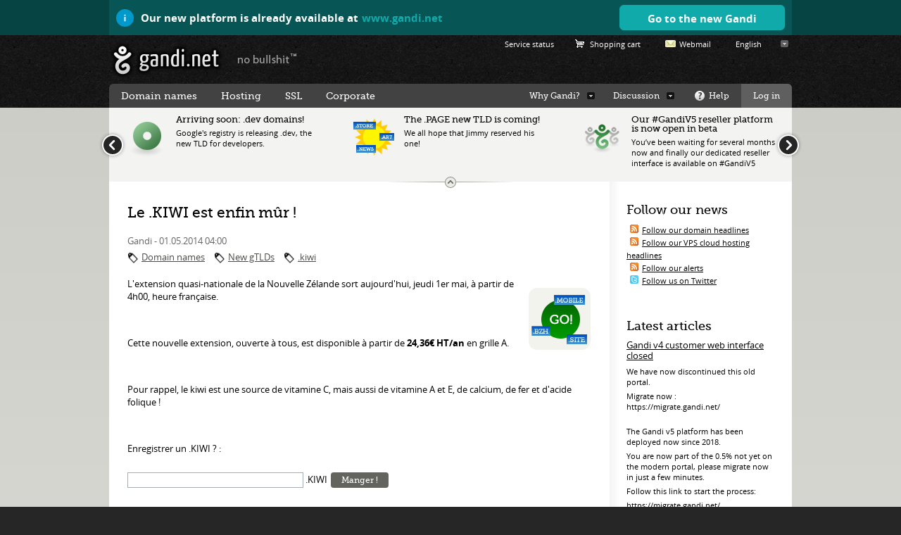

--- FILE ---
content_type: text/html; charset=utf-8
request_url: https://v4.gandi.net/news/tag/fr/.kiwi
body_size: 12589
content:
<!DOCTYPE html>
<!--[if lt IE 7 ]><html class="ie ie6 oldie" lang="en"><![endif]-->
<!--[if IE 7 ]><html class="ie ie7 oldie" lang="en"><![endif]-->
<!--[if IE 8 ]><html class="ie ie8 oldie" lang="en"><![endif]-->
<!--[if IE 9 ]><html class="ie ie9" lang="en"><![endif]-->
<!--[if (gt IE 9)|!(IE)]><!--><html lang="en"><!--<![endif]-->

    <head>
        <meta charset="utf-8" />
            <title>Domain name registrar and VPS cloud hosting - Gandi.net</title>
        <link rel="stylesheet" type="text/css" media="screen,print" href="/static/css/gandi.css?v=2f851fb">        <link rel="stylesheet" type="text/css" media="screen,print" href="/static/css/generic.css?v=2f851fb">
        <link rel="stylesheet" type="text/css" media="screen,print" href="/static/css/layout-default.css?v=2f851fb" />        <!--<link rel="stylesheet" type="text/css" media="print" href="/static/css/print.css">-->
        <!--[if lt IE 9]>
        <script src="/static/js/es5.js"></script>
        <script src="/static/js/html5.js"></script>
        <![endif]-->

        <!-- metas -->        <meta http-equiv="content-type" content="text/html;charset=utf-8" />    <link rel="canonical" href="https://v4.gandi.net/news/tag/fr/.kiwi" />    <link rel="publisher" href="https://plus.google.com/+GandiNetUS" />    <meta name="description" content="GANDI is a domain name registrar and cloud hosting company. Free website, SSL certificate, blog, and e-mail included. VPS dedicated virtual servers, cloud hosting." />
    <meta name="keywords" content="domain name, domain names, domain registrar,  DNS management, domain zone file, domain forwarding, .com domain, .net domain, .co.uk domain, .eu domain, .info domain, .org domain, .biz domain, email hosting, email forwarding, xen hosting, VPS hosting, linux hosting, gandi mail, gandi blog, gandi hosting, gandi domain name" />
    <meta name="verify-v1" content="mJWNstfnv6/KFuSlqu9OIcsDxkyUN4 MG3w9vrVKKuk=" />
    <meta name="robots" content="noindex">        <meta name="twitter:site" content="@gandibar">
        <meta name="og:image" content="https://www.gandi.net/apple-touch-icon-114x114.png">
    
        <!-- /metas -->
        <link rel="shortcut icon" sizes="16x16 32x32 48x48 64x64" href="/static/images/favicon.ico" />
        <link title="Gandi Whois Search" type="application/opensearchdescription+xml" rel="search" href="/static/wse/opensearch.xml" />        <link rel="alternate" type="application/rss+xml" href="/feed/news/fr/tag/.kiwi" title="GANDI News" />

                <!-- Piwik -->
                <script type="text/javascript">
                  var _paq = _paq || [];
                  _paq.push(['trackPageView']);
                  _paq.push(['enableLinkTracking']);
                  (function() {
                    var u="//analytics.gandi.net/";
                    _paq.push(['setTrackerUrl', u+'piwik.php']);
                    _paq.push(['setSiteId', 1]);
                    var d=document, g=d.createElement('script'), s=d.getElementsByTagName('script')[0];
                    g.type='text/javascript'; g.async=true; g.defer=true; g.src=u+'piwik.js'; s.parentNode.insertBefore(g,s);
                  })();
                </script>
                <noscript><p><img src="//analytics.gandi.net/piwik.php?idsite=1&rec=1" style="border:0;" alt="" /></p></noscript>
                <!-- End Piwik Code -->    </head>
    <body class="">            <div id="desktopV5" class="noprint">
                <div>
                    <p>
                        <span class="StatusIcon StatusIcon--positive StatusIcon--theme-info Message-icon">
                            <svg width="50" height="50" viewBox="0 0 50 50" aria-hidden="true" class="StatusIcon-icon">
                                <path d="M26.778 15.3H23.22v3.557h3.558zm0 6.504H23.22V34.61h3.558z"></path>
                            </svg>
                        </span>
Our new platform is already available at
                        <a href="https://www.gandi.net/en">www.gandi.net</a>
                    </p>
                    <p>
                        <a class="btn btn-small btn-color-main" href="https://www.gandi.net/en">Go to the new Gandi                        </a>
                    </p>
                </div>
            </div><div id="global">
<header id="header" class="no-submenu" data-contextmenu="Download our logo" lang="en">
    <h1><a href="/index.html" title="\o/ Gandi">Gandi</a></h1>
    <p id="baseline"><a href="/no-bullshit" title="No Bullshit?">no bullshit &trade;</a></p>
</header>


    <div id="globalbox" class="layout-default topbar-large" >
        <article id="main">

<div id="fb-root"></div><script>(function(d, s, id) {
    var js, fjs = d.getElementsByTagName(s)[0];
    if (d.getElementById(id)) return;
    js = d.createElement(s); js.id = id;
    js.src = "//connect.facebook.net/en_US/all.js#xfbml=1";
    fjs.parentNode.insertBefore(js, fjs);
}(document, 'script', 'facebook-jssdk'));</script>
<script type="text/javascript" src="https://platform.twitter.com/widgets.js"></script>
<section class="articles-list-large">    <article itemscope="itemscope" itemtype="http://schema.org/Article" class="post">
        <h1 itemprop="name"><a itemprop="url" href="/news/fr/2014-05-01/1469-le_.kiwi_est_enfin_mur/">Le .KIWI est enfin mûr !</a></h1>
        <aside class="header">
            <p class="author">
                <span class="author">Gandi</span> -
                <time class="date_start" itemprop="datePublished" datetime="2014-05-01 04:00:00">01.05.2014 04:00                </time>
            </p>
            <ul class="tags">                                            <li class="tag"><a href="/news/tag/fr/domain">Domain names</a></li>                                            <li class="tag"><a href="/news/tag/fr/new_gtlds">New gTLDs</a></li>                                            <li class="tag"><a href="/news/tag/fr/.kiwi">.kiwi</a></li>            </ul>
        </aside>            <figure class="figure-float right"><a href="/news/fr/2014-05-01/1469-le_.kiwi_est_enfin_mur/"><img itemprop="image" src="/static/images/cms/large/new_tlds_golive.png" alt="" width="88" height="88" /></a></figure>            <div itemprop="description"><p>L'extension quasi-nationale de la Nouvelle Z&eacute;lande sort aujourd'hui, jeudi 1er mai, &agrave; partir de 4h00, heure fran&ccedil;aise.</p>
<p>&nbsp;</p>
<p>Cette nouvelle extension, ouverte &agrave; tous, est disponible &agrave; partir de <b>24,36&euro; HT/an</b> en grille A.</p>
<p>&nbsp;</p>
<p>Pour rappel, le kiwi est une source de vitamine C, mais aussi de vitamine A et E, de calcium, de fer et d'acide folique !</p>
<p>&nbsp;</p>
<p>Enregistrer un .KIWI ? :</p>
<div><form method="post" action="/domain/buy/result/" id="buydomain"> <input size="15" name="domain_list" type="text" /> .KIWI <input value="Manger !" type="submit" /><input value="kiwi" name="tld" type="hidden" /></form></div>            </div>        <footer>
    <section class="share">
        <div class="fb-like" data-href="https://v4.gandi.net/news/fr/2014-05-01/1469-le_.kiwi_est_enfin_mur/" data-send="false" data-layout="button_count" data-show-faces="false"></div>
        <div class="g-plusone" data-size="medium" data-annotation="inline" data-width="300" data-href="https://v4.gandi.net/news/fr/2014-05-01/1469-le_.kiwi_est_enfin_mur/"></div>
        <a href="http://twitter.com/share" class="twitter-share-button" data-url="https://v4.gandi.net/news/fr/2014-05-01/1469-le_.kiwi_est_enfin_mur/" data-count="horizontal" data-via="gandi_net" data-related="gandibar" data-text="Le .KIWI est enfin mûr ! #Gandi" data-lang="en">Tweet</a>
    </section>
        </footer>
    </article>        <hr />    <article itemscope="itemscope" itemtype="http://schema.org/Article" class="post">
        <h1 itemprop="name"><a itemprop="url" href="/news/fr/2014-03-11/1341-le_.kiwi_disponible_en_sunrise/">Le .KIWI disponible en Sunrise</a></h1>
        <aside class="header">
            <p class="author">
                <span class="author">Gandi</span> -
                <time class="date_start" itemprop="datePublished" datetime="2014-03-11 17:00:00">11.03.2014 17:00                </time>
            </p>
            <ul class="tags">                                            <li class="tag"><a href="/news/tag/fr/domain">Domain names</a></li>                                            <li class="tag"><a href="/news/tag/fr/new_gtlds">New gTLDs</a></li>                                            <li class="tag"><a href="/news/tag/fr/.kiwi">.kiwi</a></li>            </ul>
        </aside>            <figure class="figure-float right"><a href="/news/fr/2014-03-11/1341-le_.kiwi_disponible_en_sunrise/"><img itemprop="image" src="/static/images/cms/large/new_tlds_sunrise.png" alt="" width="88" height="88" /></a></figure>            <div itemprop="description"><p>C'est avec un peu de retard que nous vous proposons l'enregistrement en Sunrise du<b> .KIWI</b>, mais pas d'inqui&eacute;tude, les enregistrements de cette phase sont &eacute;valu&eacute;s &agrave; la fin de celle-ci, soit le <b>17 mars</b> prochain.</p>
<p><br />Le .KIWI en Sunrise co&ucirc;te <b>150,13&euro; HT</b> et vous devez avoir votre marque enregistr&eacute;e aupr&egrave;s de la TMCH. <br />Un enregistrement en phase de <b>Landrush</b>, qui aura lieu du <b>17 mars au 30 avril</b>, vous coutera <b>69,13&euro; HT</b>.<br />L'<b>ouverture g&eacute;n&eacute;rale</b> de cette jolie extension exotique interviendra le <b>1er mai</b> et sera &agrave; <b>24,36&euro;HT/an</b>.<br /><br />Tous les prix ci-dessus sont ceux de la <b>grille A</b> (grille par d&eacute;faut).<br /><br />Pour plus d'information sur le .KIWI, c'est <a href="https://www.gandi.net/domaine/prix/detail/kiwi/" target="_blank">par ici</a> !</p>            </div>        <footer>
    <section class="share">
        <div class="fb-like" data-href="https://v4.gandi.net/news/fr/2014-03-11/1341-le_.kiwi_disponible_en_sunrise/" data-send="false" data-layout="button_count" data-show-faces="false"></div>
        <div class="g-plusone" data-size="medium" data-annotation="inline" data-width="300" data-href="https://v4.gandi.net/news/fr/2014-03-11/1341-le_.kiwi_disponible_en_sunrise/"></div>
        <a href="http://twitter.com/share" class="twitter-share-button" data-url="https://v4.gandi.net/news/fr/2014-03-11/1341-le_.kiwi_disponible_en_sunrise/" data-count="horizontal" data-via="gandi_net" data-related="gandibar" data-text="Le .KIWI disponible en Sunrise #Gandi" data-lang="en">Tweet</a>
    </section>
        </footer>
    </article>        <hr />    <article itemscope="itemscope" itemtype="http://schema.org/Article" class="post">
        <h1 itemprop="name"><a itemprop="url" href="/news/fr/2013-12-05/1169-nouvelles_extensions__la_fournee_de_la_semaine/">Nouvelles extensions : La fournée de la semaine</a></h1>
        <aside class="header">
            <p class="author">
                <span class="author">Gandi</span> -
                <time class="date_start" itemprop="datePublished" datetime="2013-12-05 13:00:00">05.12.2013 13:00                </time>
            </p>
            <ul class="tags">                                            <li class="tag"><a href="/news/tag/fr/domain">Domain names</a></li>                                            <li class="tag"><a href="/news/tag/fr/new_gtlds">New gTLDs</a></li>                                            <li class="tag"><a href="/news/tag/fr/.camera">.camera</a></li>                                            <li class="tag"><a href="/news/tag/fr/.equipment">.equipment</a></li>                                            <li class="tag"><a href="/news/tag/fr/.estate">.estate</a></li>                                            <li class="tag"><a href="/news/tag/fr/.land">.land</a></li>                                            <li class="tag"><a href="/news/tag/fr/.lighting">.lighting</a></li>                                            <li class="tag"><a href="/news/tag/fr/.menu">.menu</a></li>                                            <li class="tag"><a href="/news/tag/fr/.voyage">.voyage</a></li>                                            <li class="tag"><a href="/news/tag/fr/.enterprises">.enterprises</a></li>                                            <li class="tag"><a href="/news/tag/fr/.gallery">.gallery</a></li>                                            <li class="tag"><a href="/news/tag/fr/.graphics">.graphics</a></li>                                            <li class="tag"><a href="/news/tag/fr/.kitchen">.kitchen</a></li>                                            <li class="tag"><a href="/news/tag/fr/.kiwi">.kiwi</a></li>                                            <li class="tag"><a href="/news/tag/fr/.technology">.technology</a></li>                                            <li class="tag"><a href="/news/tag/fr/.sexy">.sexy</a></li>                                            <li class="tag"><a href="/news/tag/fr/.construction">.construction</a></li>                                            <li class="tag"><a href="/news/tag/fr/.photography">.photography</a></li>                                            <li class="tag"><a href="/news/tag/fr/.contractors">.contractors</a></li>                                            <li class="tag"><a href="/news/tag/fr/.directory">.directory</a></li>                                            <li class="tag"><a href="/news/tag/fr/.tattoo">.tattoo</a></li>                                            <li class="tag"><a href="/news/tag/fr/.xn--ngbc5azd">.xn--ngbc5azd</a></li>                                            <li class="tag"><a href="/news/tag/fr/.diamonds">.diamonds</a></li>                                            <li class="tag"><a href="/news/tag/fr/.tips">.tips</a></li>            </ul>
        </aside>            <figure class="figure-float right"><a href="/news/fr/2013-12-05/1169-nouvelles_extensions__la_fournee_de_la_semaine/"><img itemprop="image" src="/static/images/cms/large/new_tlds.png" alt="" width="88" height="88" /></a></figure>            <div itemprop="description"><p>Avec un rythme qui va devenir de croisi&egrave;re, les nouvelles Sunrises s'enchainent chaque semaine.</p>
<p>Le <b>3 d&eacute;cembre dernier</b>, Donuts a pu passer 7 nouvelles extensions en Sunrise (.<a target="_blank" href="https://www.gandi.net/domaine/prix/detail/camera/">camera</a>, .<a target="_blank" href="https://www.gandi.net/domaine/prix/detail/equipment/">equipment</a>, .<a target="_blank" href="https://www.gandi.net/domaine/prix/detail/estate/">estate</a>, .<a target="_blank" href="https://www.gandi.net/domaine/prix/detail/gallery/">gallery</a>, .<a target="_blank" href="https://www.gandi.net/domaine/prix/detail/graphics/">graphics</a>, .<a target="_blank" href="https://www.gandi.net/domaine/prix/detail/lighting/">lighting</a>, .<a target="_blank" href="https://www.gandi.net/domaine/prix/detail/photography/">photography</a>), et c'est un nouveau batch de 7 extensions, toujours Donuts, qui se pr&eacute;pare pour la <b>Sunrise du 10 d&eacute;cembre</b> (en effet, le jour des sorties d'extension pour Donuts est le mardi, vers 17h, heure fran&ccedil;aise) :<br /><b>&nbsp; .<a target="_blank" href="https://www.gandi.net/domaine/prix/detail/contractors/">contractors</a><br />&nbsp; .<a target="_blank" href="https://www.gandi.net/domaine/prix/detail/construction/">construction</a><br />&nbsp; .<a target="_blank" href="https://www.gandi.net/domaine/prix/detail/directory/">directory</a><br />&nbsp; .<a target="_blank" href="https://www.gandi.net/domaine/prix/detail/kitchen/">kitchen</a><br />&nbsp; .<a target="_blank" href="https://www.gandi.net/domaine/prix/detail/land/">land</a><br />&nbsp; .<a target="_blank" href="https://www.gandi.net/domaine/prix/detail/today/">today</a><br />&nbsp; .<a target="_blank" href="https://www.gandi.net/domaine/prix/detail/technology/">technology</a></b><br /><br />&Agrave; ceci, vous devriez pouvoir ajouter le <b>.<a target="_blank" href="https://www.gandi.net/domaine/gtld/menu/news">menu</a></b> et le <b><span>شبكة</span>.</b> (.shabaka signifiant Internet ou Web, en arabe) si nous r&eacute;ussissons &agrave; obtenir les informations du Registre d'ici l&agrave;.</p>
<p>Enfin, <b>le 11 d&eacute;cembre</b> est pr&eacute;vu le passage en Sunrise des coquines extensions <b>.<a target="_blank" href="https://www.gandi.net/domaine/gtld/tattoo/news/">tattoo</a></b> et <b>.<a target="_blank" href="https://www.gandi.net/domaine/gtld/sexy/news/">sexy</a></b>, de quoi faire un mix int&eacute;ressant :D</p>
<p><br />Nous sommes &eacute;galement en train de travailler avec le <b>.<a target="_blank" href="https://www.gandi.net/domaine/gtld/kiwi/news/">kiwi</a></b> pour vous proposer l'enregistrement Sunrise d&eacute;s <b>le 16 d&eacute;cembre</b>.</p>
<p>&nbsp;</p>
<p>Pour le <b>17 d&eacute;cembre</b>, Donuts nous informe qu'il ne pourra ajouter que 4 nouvelles extensions en Sunrise en raison de certains retards &agrave; l'ICANN :</p>
<p><b>&nbsp; .<a target="_blank" href="https://www.gandi.net/domaine/gtld/diamonds/news/">diamonds</a><br />&nbsp; .<a target="_blank" href="https://www.gandi.net/domaine/gtld/enterprises/news/">enterprises</a><br />&nbsp; .<a target="_blank" href="https://www.gandi.net/domaine/gtld/tips/news/">tips</a><br />&nbsp; .<a target="_blank" href="https://www.gandi.net/domaine/prix/detail/voyage/">voyage</a></b></p>
<p>&nbsp;</p>
<p>Nous vous informerons des prochaines sorties au fur et &agrave; mesure que les infos nous arrivent : il y a beaucoup de registres impliqu&eacute;s et les prises de contact sont de plus en plus rapides !</p>            </div>        <footer>
    <section class="share">
        <div class="fb-like" data-href="https://v4.gandi.net/news/fr/2013-12-05/1169-nouvelles_extensions__la_fournee_de_la_semaine/" data-send="false" data-layout="button_count" data-show-faces="false"></div>
        <div class="g-plusone" data-size="medium" data-annotation="inline" data-width="300" data-href="https://v4.gandi.net/news/fr/2013-12-05/1169-nouvelles_extensions__la_fournee_de_la_semaine/"></div>
        <a href="http://twitter.com/share" class="twitter-share-button" data-url="https://v4.gandi.net/news/fr/2013-12-05/1169-nouvelles_extensions__la_fournee_de_la_semaine/" data-count="horizontal" data-via="gandi_net" data-related="gandibar" data-text="Nouvelles extensions : La fournée de la semaine #Gandi" data-lang="en">Tweet</a>
    </section>
        </footer>
    </article>        <hr />    <article itemscope="itemscope" itemtype="http://schema.org/Article" class="post">
        <h1 itemprop="name"><a itemprop="url" href="/news/fr/2013-06-06/1021-173_extensions_de_plus_acceptees/">173 extensions de plus acceptées</a></h1>
        <aside class="header">
            <p class="author">
                <span class="author">Gandi</span> -
                <time class="date_start" itemprop="datePublished" datetime="2013-06-06 16:00:00">06.06.2013 16:00                </time>
            </p>
            <ul class="tags">                                            <li class="tag"><a href="/news/tag/fr/domain">Domain names</a></li>                                            <li class="tag"><a href="/news/tag/fr/new_gtlds">New gTLDs</a></li>                                            <li class="tag"><a href="/news/tag/fr/.academy">.academy</a></li>                                            <li class="tag"><a href="/news/tag/fr/.apartments">.apartments</a></li>                                            <li class="tag"><a href="/news/tag/fr/.arab">.arab</a></li>                                            <li class="tag"><a href="/news/tag/fr/.audible">.audible</a></li>                                            <li class="tag"><a href="/news/tag/fr/.autos">.autos</a></li>                                            <li class="tag"><a href="/news/tag/fr/.band">.band</a></li>                                            <li class="tag"><a href="/news/tag/fr/.berlin">.berlin</a></li>                                            <li class="tag"><a href="/news/tag/fr/.blue">.blue</a></li>                                            <li class="tag"><a href="/news/tag/fr/.book">.book</a></li>                                            <li class="tag"><a href="/news/tag/fr/.budapest">.budapest</a></li>                                            <li class="tag"><a href="/news/tag/fr/.cam">.cam</a></li>                                            <li class="tag"><a href="/news/tag/fr/.camp">.camp</a></li>                                            <li class="tag"><a href="/news/tag/fr/.capital">.capital</a></li>                                            <li class="tag"><a href="/news/tag/fr/.careers">.careers</a></li>                                            <li class="tag"><a href="/news/tag/fr/.casa">.casa</a></li>                                            <li class="tag"><a href="/news/tag/fr/.chat">.chat</a></li>                                            <li class="tag"><a href="/news/tag/fr/.company">.company</a></li>                                            <li class="tag"><a href="/news/tag/fr/.dance">.dance</a></li>                                            <li class="tag"><a href="/news/tag/fr/.deals">.deals</a></li>                                            <li class="tag"><a href="/news/tag/fr/.delivery">.delivery</a></li>                                            <li class="tag"><a href="/news/tag/fr/.design">.design</a></li>                                            <li class="tag"><a href="/news/tag/fr/.dev">.dev</a></li>                                            <li class="tag"><a href="/news/tag/fr/.doha">.doha</a></li>                                            <li class="tag"><a href="/news/tag/fr/.earth">.earth</a></li>                                            <li class="tag"><a href="/news/tag/fr/.enterprises">.enterprises</a></li>                                            <li class="tag"><a href="/news/tag/fr/.exchange">.exchange</a></li>                                            <li class="tag"><a href="/news/tag/fr/.fan">.fan</a></li>                                            <li class="tag"><a href="/news/tag/fr/.fashion">.fashion</a></li>                                            <li class="tag"><a href="/news/tag/fr/.forsale">.forsale</a></li>                                            <li class="tag"><a href="/news/tag/fr/.gallery">.gallery</a></li>                                            <li class="tag"><a href="/news/tag/fr/.game">.game</a></li>                                            <li class="tag"><a href="/news/tag/fr/.gift">.gift</a></li>                                            <li class="tag"><a href="/news/tag/fr/.graphics">.graphics</a></li>                                            <li class="tag"><a href="/news/tag/fr/.home">.home</a></li>                                            <li class="tag"><a href="/news/tag/fr/.hospital">.hospital</a></li>                                            <li class="tag"><a href="/news/tag/fr/.immo">.immo</a></li>                                            <li class="tag"><a href="/news/tag/fr/.jetzt">.jetzt</a></li>                                            <li class="tag"><a href="/news/tag/fr/.kim">.kim</a></li>                                            <li class="tag"><a href="/news/tag/fr/.kitchen">.kitchen</a></li>                                            <li class="tag"><a href="/news/tag/fr/.kiwi">.kiwi</a></li>                                            <li class="tag"><a href="/news/tag/fr/.law">.law</a></li>                                            <li class="tag"><a href="/news/tag/fr/.lawyer">.lawyer</a></li>                                            <li class="tag"><a href="/news/tag/fr/.lease">.lease</a></li>                                            <li class="tag"><a href="/news/tag/fr/.llc">.llc</a></li>                                            <li class="tag"><a href="/news/tag/fr/.love">.love</a></li>                                            <li class="tag"><a href="/news/tag/fr/.ltd">.ltd</a></li>                                            <li class="tag"><a href="/news/tag/fr/.market">.market</a></li>                                            <li class="tag"><a href="/news/tag/fr/.media">.media</a></li>                                            <li class="tag"><a href="/news/tag/fr/.money">.money</a></li>                                            <li class="tag"><a href="/news/tag/fr/.mov">.mov</a></li>                                            <li class="tag"><a href="/news/tag/fr/.music">.music</a></li>                                            <li class="tag"><a href="/news/tag/fr/.nyc">.nyc</a></li>                                            <li class="tag"><a href="/news/tag/fr/.pay">.pay</a></li>                                            <li class="tag"><a href="/news/tag/fr/.pets">.pets</a></li>                                            <li class="tag"><a href="/news/tag/fr/.pin">.pin</a></li>                                            <li class="tag"><a href="/news/tag/fr/.pink">.pink</a></li>                                            <li class="tag"><a href="/news/tag/fr/.pizza">.pizza</a></li>                                            <li class="tag"><a href="/news/tag/fr/.plus">.plus</a></li>                                            <li class="tag"><a href="/news/tag/fr/.read">.read</a></li>                                            <li class="tag"><a href="/news/tag/fr/.realty">.realty</a></li>                                            <li class="tag"><a href="/news/tag/fr/.review">.review</a></li>                                            <li class="tag"><a href="/news/tag/fr/.reviews">.reviews</a></li>                                            <li class="tag"><a href="/news/tag/fr/.shop">.shop</a></li>                                            <li class="tag"><a href="/news/tag/fr/.ski">.ski</a></li>                                            <li class="tag"><a href="/news/tag/fr/.smile">.smile</a></li>                                            <li class="tag"><a href="/news/tag/fr/.solutions">.solutions</a></li>                                            <li class="tag"><a href="/news/tag/fr/.spot">.spot</a></li>                                            <li class="tag"><a href="/news/tag/fr/.supplies">.supplies</a></li>                                            <li class="tag"><a href="/news/tag/fr/.supply">.supply</a></li>                                            <li class="tag"><a href="/news/tag/fr/.technology">.technology</a></li>                                            <li class="tag"><a href="/news/tag/fr/.tickets">.tickets</a></li>                                            <li class="tag"><a href="/news/tag/fr/.today">.today</a></li>                                            <li class="tag"><a href="/news/tag/fr/.tour">.tour</a></li>                                            <li class="tag"><a href="/news/tag/fr/.vodka">.vodka</a></li>                                            <li class="tag"><a href="/news/tag/fr/.wien">.wien</a></li>                                            <li class="tag"><a href="/news/tag/fr/.wow">.wow</a></li>            </ul>
        </aside>            <figure class="figure-float right"><a href="/news/fr/2013-06-06/1021-173_extensions_de_plus_acceptees/"><img itemprop="image" src="/static/images/cms/large/new_tlds.png" alt="" width="88" height="88" /></a></figure>            <div itemprop="description"><p>Sur les 15 derniers jours, l'ICANN a accept&eacute; les dossiers de <b>173 extensions suppl&eacute;mentaires</b>; ce qui porte le total &agrave; <b>514 nouvelles extensions valid&eacute;es</b>.</p>
<p>&nbsp;</p>
<p>Ces extensions ont maintenant la certitude de voir le jour entre la fin de l'ann&eacute;e 2013 et l'ann&eacute;e 2014.</p>
<p>&nbsp;</p>
<p>Nous vous rappelons que dans le cas o&ugrave; vous souhaitez <b>participer &agrave; la phase de protection de marque</b> (SUNRISE), il faudra pr&eacute;alablement <a href="https://www.gandi.net/news/fr/2013-03-28/953-les_nouvelles_extensions_et_les_marques/">venir l'enregistrer</a> aupr&egrave;s de l'organisme de validation TMCH pour lequel Gandi est accr&eacute;dit&eacute;.</p>
<p>&nbsp;</p>
<p>Liste des nouvelles extensions valid&eacute;es (et que nous proposons en pr&eacute;-enregistrement) :</p>
<p><a href="https://www.gandi.net/domaine/gtld/academy/news/">academy</a>, <a href="https://www.gandi.net/domaine/gtld/apartments/news/">apartments</a>, <a href="https://www.gandi.net/domaine/gtld/arab/news/">arab</a>, <a href="https://www.gandi.net/domaine/gtld/art/news/">art</a>, <a href="https://www.gandi.net/domaine/gtld/audible/news/">audible</a>, <a href="https://www.gandi.net/domaine/gtld/autos/news/">autos</a>, <a href="https://www.gandi.net/domaine/gtld/band/news/">band</a>, <a href="https://www.gandi.net/domaine/gtld/basketball/news/">basketball</a>, <a href="https://www.gandi.net/domaine/gtld/berlin/news/">berlin</a>, <a href="https://www.gandi.net/domaine/gtld/blue/news/">blue</a>, <a href="https://www.gandi.net/domaine/gtld/book/news/">book</a>, <a href="https://www.gandi.net/domaine/gtld/budapest/news/">budapest</a>, <a href="https://www.gandi.net/domaine/gtld/cam/news/">cam</a>, <a href="https://www.gandi.net/domaine/gtld/camp/news/">camp</a>, <a href="https://www.gandi.net/domaine/gtld/capital/news/">capital</a>, <a href="https://www.gandi.net/domaine/gtld/careers/news/">careers</a>, <a href="https://www.gandi.net/domaine/gtld/casa/news/">casa</a>, <a href="https://www.gandi.net/domaine/gtld/chat/news/">chat</a>, <a href="https://www.gandi.net/domaine/gtld/city/news/">city</a>, <a href="https://www.gandi.net/domaine/gtld/cloud/news/">cloud</a>, <a href="https://www.gandi.net/domaine/gtld/company/news/">company</a>, <a href="https://www.gandi.net/domaine/gtld/dance/news/">dance</a>, <a href="https://www.gandi.net/domaine/gtld/deals/news/">deals</a>, <a href="https://www.gandi.net/domaine/gtld/delivery/news/">delivery</a>, <a href="https://www.gandi.net/domaine/gtld/design/news/">design</a>, <a href="https://www.gandi.net/domaine/gtld/dev/news/">dev</a>, <a href="https://www.gandi.net/domaine/gtld/doha/news/">doha</a>, <a href="https://www.gandi.net/domaine/gtld/earth/news/">earth</a>, <a href="https://www.gandi.net/domaine/gtld/eco/news/">eco</a>, <a href="https://www.gandi.net/domaine/gtld/enterprises/news/">enterprises</a>, <a href="https://www.gandi.net/domaine/gtld/exchange/news/">exchange</a>, <a href="https://www.gandi.net/domaine/gtld/fan/news/">fan</a>, <a href="https://www.gandi.net/domaine/gtld/fashion/news/">fashion</a>, <a href="https://www.gandi.net/domaine/gtld/fishing/news/">fishing</a>, <a href="https://www.gandi.net/domaine/gtld/flowers/news/">flowers</a>, <a href="https://www.gandi.net/domaine/gtld/forsale/news/">forsale</a>, <a href="https://www.gandi.net/domaine/gtld/gallery/news/">gallery</a>, <a href="https://www.gandi.net/domaine/gtld/game/news/">game</a>, <a href="https://www.gandi.net/domaine/gtld/gift/news/">gift</a>, <a href="https://www.gandi.net/domaine/gtld/graphics/news/">graphics</a>, <a href="https://www.gandi.net/domaine/gtld/home/news/">home</a>, <a href="https://www.gandi.net/domaine/gtld/hospital/news/">hospital</a>, <a href="https://www.gandi.net/domaine/gtld/immo/news/">immo</a>, <a href="https://www.gandi.net/domaine/gtld/jetzt/news/">jetzt</a>, <a href="https://www.gandi.net/domaine/gtld/kim/news/">kim</a>, <a href="https://www.gandi.net/domaine/gtld/kitchen/news/">kitchen</a>, <a href="https://www.gandi.net/domaine/gtld/kiwi/news/">kiwi</a>, <a href="https://www.gandi.net/domaine/gtld/law/news/">law</a>, <a href="https://www.gandi.net/domaine/gtld/lawyer/news/">lawyer</a>, <a href="https://www.gandi.net/domaine/gtld/lease/news/">lease</a>, <a href="https://www.gandi.net/domaine/gtld/llc/news/">llc</a>, <a href="https://www.gandi.net/domaine/gtld/love/news/">love</a>, <a href="https://www.gandi.net/domaine/gtld/ltd/news/">ltd</a>, <a href="https://www.gandi.net/domaine/gtld/market/news/">market</a>, <a href="https://www.gandi.net/domaine/gtld/media/news/">media</a>, <a href="https://www.gandi.net/domaine/gtld/money/news/">money</a>, <a href="https://www.gandi.net/domaine/gtld/mov/news/">mov</a>, <a href="https://www.gandi.net/domaine/gtld/music/news/">music</a>, <a href="https://www.gandi.net/domaine/gtld/news/news/">news</a>, <a href="https://www.gandi.net/domaine/gtld/now/news/">now</a>, <a href="https://www.gandi.net/domaine/gtld/nyc/news/">nyc</a>, <a href="https://www.gandi.net/domaine/gtld/pay/news/">pay</a>, <a href="https://www.gandi.net/domaine/gtld/pets/news/">pets</a>, <a href="https://www.gandi.net/domaine/gtld/pin/news/">pin</a>, <a href="https://www.gandi.net/domaine/gtld/pink/news/">pink</a>, <a href="https://www.gandi.net/domaine/gtld/pizza/news/">pizza</a>, <a href="https://www.gandi.net/domaine/gtld/plus/news/">plus</a>, <a href="https://www.gandi.net/domaine/gtld/poker/news/">poker</a>, <a href="https://www.gandi.net/domaine/gtld/read/news/">read</a>, <a href="https://www.gandi.net/domaine/gtld/realty/news/">realty</a>, <a href="https://www.gandi.net/domaine/gtld/review/news/">review</a>, <a href="https://www.gandi.net/domaine/gtld/reviews/news/">reviews</a>, <a href="https://www.gandi.net/domaine/gtld/salon/news/">salon</a>, <a href="https://www.gandi.net/domaine/gtld/shop/news/">shop</a>, <a href="https://www.gandi.net/domaine/gtld/ski/news/">ski</a>, <a href="https://www.gandi.net/domaine/gtld/smile/news/">smile</a>, <a href="https://www.gandi.net/domaine/gtld/solutions/news/">solutions</a>, <a href="https://www.gandi.net/domaine/gtld/spot/news/">spot</a>, <a href="https://www.gandi.net/domaine/gtld/supplies/news/">supplies</a>, <a href="https://www.gandi.net/domaine/gtld/supply/news/">supply</a>, <a href="https://www.gandi.net/domaine/gtld/technology/news/">technology</a>, <a href="https://www.gandi.net/domaine/gtld/tickets/news/">tickets</a>, <a href="https://www.gandi.net/domaine/gtld/today/news/">today</a>, <a href="https://www.gandi.net/domaine/gtld/tour/news/">tour</a>, <a href="https://www.gandi.net/domaine/gtld/vip/news/">vip</a>, <a href="https://www.gandi.net/domaine/gtld/vodka/news/">vodka</a>, <a href="https://www.gandi.net/domaine/gtld/wien/news/">wien</a>, <a href="https://www.gandi.net/domaine/gtld/wow/news/">wow</a></p>            </div>        <footer>
    <section class="share">
        <div class="fb-like" data-href="https://v4.gandi.net/news/fr/2013-06-06/1021-173_extensions_de_plus_acceptees/" data-send="false" data-layout="button_count" data-show-faces="false"></div>
        <div class="g-plusone" data-size="medium" data-annotation="inline" data-width="300" data-href="https://v4.gandi.net/news/fr/2013-06-06/1021-173_extensions_de_plus_acceptees/"></div>
        <a href="http://twitter.com/share" class="twitter-share-button" data-url="https://v4.gandi.net/news/fr/2013-06-06/1021-173_extensions_de_plus_acceptees/" data-count="horizontal" data-via="gandi_net" data-related="gandibar" data-text="173 extensions de plus acceptées #Gandi" data-lang="en">Tweet</a>
    </section>
        </footer>
    </article>        <hr /></section>            <div class="pager">            </div>        </article><aside id="rightblocks"><article class="block"><h1>Follow our news</h1>

<ul class="subscribe">
    <li><img src="/static/images/illustrations/picto_rss.png" alt="RSS" /><a href="http://www.gandi.net/feed/news/en/block/domain/">Follow our domain headlines</a></li>
    <li><img src="/static/images/illustrations/picto_rss.png" alt="RSS" /><a href="http://www.gandi.net/feed/news/en/block/hosting/">Follow our VPS cloud hosting headlines</a></li>
    <li><img src="/static/images/illustrations/picto_rss.png" alt="RSS" /><a href="http://www.gandi.net/feed/news/en/tag/alert">Follow our alerts</a></li>
    <li><img src="/static/images/illustrations/picto_twitter.png" alt="" /><a href="http://twitter.com/gandibar">Follow us on Twitter</a></li>
</ul>
</article><article class="block"><h1>Latest articles</h1>

<ul class="lastest_articles">        <li>
            <h2><a href="/news/en/2024-07-16/12191-gandi_v4_customer_web_interface_closed/">Gandi v4 customer web interface closed</a></h2>
            <div><p>We have now discontinued this old portal.</p>
<p>Migrate now :<br />https://migrate.gandi.net/</p>
<p><br />The Gandi v5 platform has been deployed now since 2018.</p>
<p>You are now part of the 0.5% not yet on the modern portal, please migrate now in just a few minutes.</p>
<p>Follow this link to start the process:</p>
<p><a href="https://migrate.gandi.net/" title="https://migrate.gandi.net/" class="title3">https://migrate.gandi.net/</a></p></div>
            <div class="date">Tuesday 16 July 2024</div>
        </li>        <li>
            <h2><a href="/news/en/2014-12-11/2864-contacting_gandi_support/">Contacting Gandi support</a></h2>
            <div><p>... And why it is necessary to open a ticket to help us to process your request.</p></div>
            <div class="date">Thursday 11 December 2014</div>
        </li>        <li>
            <h2><a href="/news/en/2019-02-27/12176-.dev_launch_on_the_28th_of_february/">.DEV Launch on the 28th of February !</a></h2>
            <div><p>Get 10% to 30% off your .dev domain names when you buy in bulk!</p></div>
            <div class="date">Wednesday 27 February 2019</div>
        </li>        <li>
            <h2><a href="/news/en/2018-12-17/12168-new_layout_on_gandiv5_user_interface/">New layout on #gandiV5 user interface</a></h2>
            <div><p>Design team has been secretly working on for months: we have completely redesigned the Gandi user interface.</p></div>
            <div class="date">Monday 17 December 2018</div>
        </li></ul>

<p><a class="readall" href="/news/en/">See the latest news</a></p>
</article>        </aside><section id="topbar" class="news">
    <div id="news-carousel" class="news-block news-carousel">            <ul>                    <li>                        <figure class="media">
                        <a href="https://migrate.gandi.net/"  target="_blank">
                            <img src="/static/images/cms/v4.png" width="64" height="64" alt="" />
                        </a>
                        </figure>                        <h2>
                        <a href="https://migrate.gandi.net/"  target="_blank">Gandi v4 customer web interface closed</a>
                        </h2><p>We have now discontinued this old portal.</p>
<p>Migrate now :<br />https://migrate.gandi.net/</p>
<p><br />The Gandi v5 platform has been deployed now since 2018.</p>
<p>You are now part of the 0.5% not yet on the modern portal, please migrate now in just a few minutes.</p>
<p>Follow this link to start the process:</p>
<p><a href="https://migrate.gandi.net/" title="https://migrate.gandi.net/" class="title3">https://migrate.gandi.net/</a></p>                    </li>                    <li>                        <figure class="media">
                        <a href="https://news.gandi.net/en/2018/11/arriving-soon-dev-domains/"  target="_blank">
                            <img src="/static/images/cms/domaine.png" width="64" height="64" alt="" />
                        </a>
                        </figure>                        <h2>
                        <a href="https://news.gandi.net/en/2018/11/arriving-soon-dev-domains/"  target="_blank">Arriving soon: .dev domains!</a>
                        </h2><p>Google's registry is releasing .dev, the new TLD for developers.</p>                    </li>                    <li>                        <figure class="media">
                        <a href="https://news.gandi.net/en/2018/08/coming-soon-page-domains/"  target="_blank">
                            <img src="/static/images/cms/new_tlds_sunrise.png" width="64" height="64" alt="" />
                        </a>
                        </figure>                        <h2>
                        <a href="https://news.gandi.net/en/2018/08/coming-soon-page-domains/"  target="_blank">The .PAGE new TLD is coming!</a>
                        </h2><p>We all hope that Jimmy reserved his one!</p>                    </li>                    <li>                        <figure class="media">
                        <a href="https://news.gandi.net/en/2018/07/our-gandiv5-reseller-platform-is-now-open-in-beta/"  target="_blank">
                            <img src="/static/images/cms/reseller.png" width="64" height="64" alt="" />
                        </a>
                        </figure>                        <h2>
                        <a href="https://news.gandi.net/en/2018/07/our-gandiv5-reseller-platform-is-now-open-in-beta/"  target="_blank">Our #GandiV5 reseller platform is now open in beta</a>
                        </h2><p>You&rsquo;ve been waiting for several months now and finally our dedicated reseller interface is available on #GandiV5</p>                    </li>                    <li>                        <figure class="media">
                        <a href="https://news.gandi.net/en/2018/06/register-your-llc/"  target="_blank">
                            <img src="/static/images/cms/domaine.png" width="64" height="64" alt="" />
                        </a>
                        </figure>                        <h2>
                        <a href="https://news.gandi.net/en/2018/06/register-your-llc/"  target="_blank"> Register your .llc</a>
                        </h2><p>The <span style="color: #008000;"><b>GoLive</b></span> phase begins <b>July 23, 2018 at 9:00 AM Pacific (16:00 UTC)</b></p>                    </li>                    <li>                        <figure class="media">
                        <a href="https://news.gandi.net/en/2018/07/dnssec-in-one-click/"  target="_blank">
                            <img src="/static/images/cms/dnssec.png" width="64" height="64" alt="" />
                        </a>
                        </figure>                        <h2>
                        <a href="https://news.gandi.net/en/2018/07/dnssec-in-one-click/"  target="_blank"> DNSSEC in one click</a>
                        </h2><p>On Gandi v5, you can now automatically activate DNSSEC on domains names.</p>                    </li>                    <li>                        <figure class="media">
                        <a href="https://news.gandi.net/en/2018/03/apply-for-your-app-now-in-sunrise/"  target="_blank">
                            <img src="/static/images/cms/new_tlds_sunrise.png" width="64" height="64" alt="" />
                        </a>
                        </figure>                        <h2>
                        <a href="https://news.gandi.net/en/2018/03/apply-for-your-app-now-in-sunrise/"  target="_blank">Apply for your .app, now in Sunrise</a>
                        </h2><p>At long last, .app is being rolled out in the Sunrise phase.</p>                    </li>                    <li>                        <figure class="media">
                        <a href="https://news.gandi.net/en/nl/newsletter-october-2017/"  target="_blank">
                            <img src="/static/images/cms/mail.png" width="64" height="64" alt="" />
                        </a>
                        </figure>                        <h2>
                        <a href="https://news.gandi.net/en/nl/newsletter-october-2017/"  target="_blank">October newsletter is on its way!</a>
                        </h2><p>The pace of our drum beat towards the completion of #gandiv5 has increased this month!</p>                    </li>                    <li>                        <figure class="media">
                        <a href="https://news.gandi.net/en/2017/10/new-language-and-database-combinations-on-simple-hosting/"  target="_blank">
                            <img src="/static/images/cms/simple.png" width="64" height="64" alt="" />
                        </a>
                        </figure>                        <h2>
                        <a href="https://news.gandi.net/en/2017/10/new-language-and-database-combinations-on-simple-hosting/"  target="_blank">New language and database combinations on Simple Hosting</a>
                        </h2><p>Eighteen new combinations of programming language and database versions are available on Simple Hosting</p>                    </li>            </ul>    </div>
    <div id="news-normal" class="news-block news-normal hidden">            <ul>                    <li class="article illustrated">                                <a target="_blank" class="external" href="https://migrate.gandi.net/"  data-image-off="/static/images/cms/small/v4_off.png" style="background-image: url(/static/images/cms/small/v4_off.png);" data-image-on="/static/images/cms/small/v4_on.png">Gandi v4 customer web interface closed</a>                    </li>                    <li class="article illustrated">                                <a target="_blank" class="external" href="https://news.gandi.net/en/2018/11/arriving-soon-dev-domains/"  data-image-off="/static/images/cms/small/domaine_off.png" style="background-image: url(/static/images/cms/small/domaine_off.png);" data-image-on="/static/images/cms/small/domaine_on.png">Arriving soon: .dev domains!</a>                    </li>                    <li class="article illustrated">                                <a target="_blank" class="external" href="https://news.gandi.net/en/2018/08/coming-soon-page-domains/"  data-image-off="/static/images/cms/small/new_tlds_sunrise_off.png" style="background-image: url(/static/images/cms/small/new_tlds_sunrise_off.png);" data-image-on="/static/images/cms/small/new_tlds_sunrise_on.png">The .PAGE new TLD is coming!</a>                    </li>                    <li class="article illustrated">                                <a target="_blank" class="external" href="https://news.gandi.net/en/2018/07/our-gandiv5-reseller-platform-is-now-open-in-beta/"  data-image-off="/static/images/cms/small/reseller_off.png" style="background-image: url(/static/images/cms/small/reseller_off.png);" data-image-on="/static/images/cms/small/reseller_on.png">Our #GandiV5 reseller platform is now open in beta</a>                    </li>                    <li class="article illustrated">                                <a target="_blank" class="external" href="https://news.gandi.net/en/2018/06/register-your-llc/"  data-image-off="/static/images/cms/small/domaine_off.png" style="background-image: url(/static/images/cms/small/domaine_off.png);" data-image-on="/static/images/cms/small/domaine_on.png"> Register your .llc</a>                    </li>                    <li class="article illustrated">                                <a target="_blank" class="external" href="https://news.gandi.net/en/2018/07/dnssec-in-one-click/"  data-image-off="/static/images/cms/small/dnssec_off.png" style="background-image: url(/static/images/cms/small/dnssec_off.png);" data-image-on="/static/images/cms/small/dnssec_on.png"> DNSSEC in one click</a>                    </li>                    <li class="article illustrated">                                <a target="_blank" class="external" href="https://news.gandi.net/en/2018/03/apply-for-your-app-now-in-sunrise/"  data-image-off="/static/images/cms/small/new_tlds_sunrise_off.png" style="background-image: url(/static/images/cms/small/new_tlds_sunrise_off.png);" data-image-on="/static/images/cms/small/new_tlds_sunrise_on.png">Apply for your .app, now in Sunrise</a>                    </li>                    <li class="article illustrated">                                <a target="_blank" class="external" href="https://news.gandi.net/en/nl/newsletter-october-2017/"  data-image-off="/static/images/cms/small/mail_off.png" style="background-image: url(/static/images/cms/small/mail_off.png);" data-image-on="/static/images/cms/small/mail_on.png">October newsletter is on its way!</a>                    </li>                    <li class="article illustrated">                                <a target="_blank" class="external" href="https://news.gandi.net/en/2017/10/new-language-and-database-combinations-on-simple-hosting/"  data-image-off="/static/images/cms/small/simple_off.png" style="background-image: url(/static/images/cms/small/simple_off.png);" data-image-on="/static/images/cms/small/simple_on.png">New language and database combinations on Simple Hosting</a>                    </li>            </ul>    </div>
    <a href="#" id="news-mode">Change the news ticker size</a></section>    </div>

    
<nav role="navigation" id="navigation-main">
    <ul>
                <li id="navigation-main-domain" class="section">
                    <a href="/domain">Domain names                    </a>
                </li>
                <li id="navigation-main-hosting" class="section">
                    <a href="/hosting/">Hosting                    </a>
                </li>
                <li id="navigation-main-ssl" class="section">
                    <a href="/ssl">SSL                    </a>
                </li>
                <li id="navigation-main-corporate" class="section">
                    <a href="/corporate">Corporate                    </a>
                </li>
                <li id="navigation-main-about" class="others dropdown">
                    <a href="/whowe/">Why Gandi?                    </a>
                        <ul>                                <li>                                    <a href="/whowe/">About Gandi.net</a>
                                </li>                                <li>                                    <a href="/no-bullshit">No Bullshit?</a>
                                </li>                                <li>                                    <a href="/supports/">Supported projects</a>
                                </li>                                <li>                                    <a href="http://jobs.gandi.net">Jobs at Gandi</a>
                                </li>                                <li>                                    <a href="/press/">Press</a>
                                </li>                                <li>                                    <a href="/tshirts/default/">Gandi T-shirts</a>
                                </li>                        </ul>                </li>
                <li id="navigation-main-letstalk" class="others dropdown">
                    <a href="/talk">Discussion                    </a>
                        <ul>                                <li>                                    <a href="/talk">Let's chat</a>
                                </li>                                <li>                                    <a href="http://www.gandibar.net/">The GandiBar Blog</a>
                                </li>                                <li>                                    <a href="http://www.gandikitchen.net/">The GandiKitchen Blog (technical)</a>
                                </li>                                <li>                                    <a href="http://twitter.com/gandibar">Twitter</a>
                                </li>                                <li>                                    <a href="https://www.facebook.com/GandiBar">Facebook</a>
                                </li>                                <li>                                    <a href="https://plus.google.com/+GandiNetUS">Google+</a>
                                </li>                        </ul>                </li>
                <li id="navigation-main-help" class="others">
                    <a href="/faq/contact_support/">Help                    </a>
                </li>
                <li id="navigation-main-identify" class="others last">
                    <a href="/login">Log in                    </a>
                </li>    </ul>
</nav>

<nav id="navigation-second">
    <ul>            <li><a id="head-status" href="https://status.gandi.net">Service status</a></li>
            <li id="navigation-second-cart">
                <a href="javascript:void(0);">Shopping cart
</a>
            </li>
            <li id="navigation-second-webmail">
                <a href="https://webmail.gandi.net/">Webmail</a>
            </li>        <li id="navigation-lang-menu" class="dropdown" data-lang="en"><a href="#navigation-lang-menu" class="lang-en">English</a>

<ul>                    <li><a href="?lang=fr" class="lang-fr">Français</a></li>                    <li><a href="?lang=es" class="lang-es">Español</a></li>                    <li><a href="?lang=zh-hans" class="lang-zh-hans">简体中文</a></li>                    <li><a href="?lang=zh-hant" class="lang-zh-hant">正體中文</a></li></ul>
        </li>    </ul>
</nav>
            <footer id="footer">
<ul id="footer-partners" class="lang-en">            <li id="footer-partners-icann"><a href="http://www.icann.org/en/news/announcements/icann-pr-11aug99-en.htm" title="ICANN, our trustee authority" target="_blank">ICANN, our trustee authority</a></li>            <li id="footer-partners-com"><a href="http://www.verisigninc.com/en_US/products-and-services/register-domain-names/find-registrar/index.xhtml?loc=en_US&amp;ctry=France#G" title="Verisign, the .COM, .NET, and .NAME registry" target="_blank">Verisign, the .COM, .NET, and .NAME registry</a></li>            <li id="footer-partners-org"><a href="http://pir.org/products/find-a-registrar/" title="PIR, the .ORG registry" target="_blank">PIR, the .ORG registry</a></li>            <li id="footer-partners-info"><a href="http://info.info/find-registrar?field_country_tid=87&amp;sort_by=title&amp;sort_order=ASC&amp;populate=Gandi" title="Afilias, the .INFO registry" target="_blank">Afilias, the .INFO registry</a></li>            <li id="footer-partners-tv"><a href="http://www.verisigninc.com/en_US/findaregistrartool/index.xhtml?bg=fff&amp;tld=.tv&amp;loc=en_US&amp;ctry=France&amp;search=gandi" title="Verisign, the .TV registry" target="_blank">Verisign, the .TV registry</a></li>            <li id="footer-partners-me"><a href="http://www.domain.me/list-of-reg" title="Domain.me, the .ME registry" target="_blank">Domain.me, the .ME registry</a></li>            <li id="footer-partners-eu"><a href="http://www.eurid.eu/en/get-eu/choose-registrar?registrar_name=gandi" title="EURID, the .EU registry" target="_blank">EURID, the .EU registry</a></li>            <li id="footer-partners-be"><a href="http://www.dns.be/whois/findRegistrars/letter/G?8&amp;lang=en" title="DNS.BE, the .BE registry" target="_blank">DNS.BE, the .BE registry</a></li>            <li id="footer-partners-ch"><a href="https://www.nic.ch/reg/cm/wcm-page/partnerlist/partnerlist.jsp?lid=en" title="Switch, the .CH and .LI registry" target="_blank">Switch, the .CH and .LI registry</a></li>            <li id="footer-partners-de"><a href="https://www.denic.de/en/about-denic/members/member-list/" title="DENIC, the .DE registry" target="_blank">DENIC, the .DE registry</a></li>            <li id="footer-partners-asia"><a href="http://www.domains.asia/all_partners_sorting/sorting.php?t=economy" title="DotAsia, the .ASIA registry" target="_blank">DotAsia, the .ASIA registry</a></li>            <li id="footer-partners-us"><a href="http://www.neustar.us/get-us-2/" title="Neustar, the .US registry" target="_blank">Neustar, the .US registry</a></li></ul>

                <ul id="footer-links">
                    <li id="footer-links-col-1"><a href="/index.html" id="footer-links-gandi">Gandi.net</a>
                        <ul>
                            <li class="rss"><a href="https://www.gandi.net/feed/news/en/block/hp/">Gandi News</a></li>
                            <li class="rss"><a href="http://www.gandibar.net/feed/rss2">The Gandi Bar</a></li>
                            <li class="rss"><a href="http://www.gandikitchen.net/feed/rss2">The Gandi Kitchen</a></li>
                            <li class="facebook"><a href="https://www.facebook.com/GandiBar" target="_blank">Like us on Facebook</a></li>
                            <li class="twitter"><a href="http://twitter.com/gandibar" target="_blank">Follow us on Twitter</a></li>
                            <li class="googleplus"><a href="https://plus.google.com/+GandiNetUS" target="_blank">Google +</a></li>
                        </ul>

                        <strong>Resources</strong>
                        <ul>
                            <li><a href="/sitemap">Sitemap</a></li>
                            <li><a href="http://wiki.gandi.net/en">Wiki</a></li>
                            <li><a href="/faq/contact_support/">Customer care</a></li>
                        </ul>
                    </li>
                    <li id="footer-links-col-2"><strong><a href="/contracts/all_contracts/">Terms and Conditions</a></strong>
                        <ul>                                <li><a href="/static/pdf/en/Privacy_Policy_US_V1.0.pdf" target="_blank">Privacy Policy</a></li>                            <li><a href="/abuse">Submit a complaint</a></li>
                            <li><a href="https://www.icann.org/en/resources/registrars/registrant-rights/benefits" target="_blank">Registrant rights (ICANN)</a></li>
                            <li><a href="https://www.icann.org/en/resources/registrars/registrant-rights/educational" target="_blank">Registrant Educational rights (ICANN)</a></li>
                            <li><a href="/faq/contact_support/">Customer care</a></li>
                            <li><a href="/payment/">Payment information</a></li>
                            <li><a href="/anti-spam/">Anti-Spam Policy</a></li>
                            <li><a href="https://help.gandi.net/en/contact/my-rights">Exercise your GDPR rights</a></li>
                        </ul>

                        <strong><a href="/whowe/">About Gandi</a></strong>
                        <ul>
                            <li><a href="/supports/">Gandi Supports</a></li>
                            <li><a href="/no-bullshit">No bullshit</a></li>
                            <li><a href="https://www.gandi.net/news/en/">Gandi News</a></li>
                            <li><a href="http://jobs.gandi.net/">Employment</a></li>
                        </ul>
                    </li>
                    <li id="footer-links-col-3"><strong><a href="/domain">Domain names</a></strong>
                        <ul>
                            <li><a href="/domain">Register</a></li>
                            <li><a href="/domain/transfer">Transfer</a></li>
                            <li><a href="/domain/renew">Renew</a></li>
                            <li><a href="/whois">Whois</a></li>
                            <li><a href="/domain/price/info">Price list</a></li>
                        </ul>

                        <strong><a href="/ssl">SSL</a></strong>
                        <ul>
                            <li><a href="/ssl">SSL Certificate</a></li>
                            <li><a href="/ssl/standard">Standard certificate</a></li>
                            <li><a href="/ssl/pro">Pro certificate</a></li>
                            <li><a href="/ssl/business">Business certificate</a></li>
                            <li><a href="/ssl/grid">Price list</a></li>
                        </ul>
                    </li>
                    <li id="footer-links-col-4"><strong><a href="/hosting/">Hosting</a></strong>
                        <ul>
                            <li><a href="/hosting/proposal/">Gandi server</a></li>
                            <li><a href="/hosting/simple/">Simple Hosting</a></li>
                            <li><a href="/hosting/blog">Creating a Gandi Blog</a></li>
                            <li><a href="/hosting/site">Create your website</a></li>                            <li><a href="/hosting/iaas/prices">Price list</a></li>
                        </ul>

                        <strong>Services</strong>
                        <ul>
                            <li><a href="/reseller/">Resellers</a></li>
                            <li><a href="/corporate">Corporate offer</a></li>
                        </ul>
                    </li>
                </ul>

            </footer>
</div>

        <script type="text/javascript">
            var g_dev = 0;
            var g_lang = 'en';
            var g_currency = 'USD';
            var g_global_environment = 'public';
            var g_global_section = '';
        </script>
        <script type="text/javascript" src="/static/js/jquery-1.11.0.min.js?v=2f851fb"></script>
                <script type="text/javascript" src="/static/js/jquery-migrate-1.2.1.min.js?v=2f851fb"></script>
                <script type="text/javascript" src="/static/js/vendors/scrollto/jquery.scrollTo.js?v=2f851fb"></script>
                <script type="text/javascript" src="/static/js/vendors/classy/classy.js?v=2f851fb"></script>
                <script type="text/javascript" src="/static/js/bubule.js?v=2f851fb"></script>
                <script type="text/javascript" src="/static/js/jquery.gandi.js?v=2f851fb"></script>
                <script type="text/javascript" src="/static/js/gandilib.js?v=2f851fb"></script>
                <script type="text/javascript" src="/static/js/vendors/lodash/lodash.min.js?v=2f851fb"></script>
                <script type="text/javascript" src="/static/js/vendors/secretplace/1337isforleet.js?v=2f851fb"></script>
                <script type="text/javascript" src="/static/js/raven-3.7.0.min.js"></script>
        <script type="text/javascript">
            Raven.config('https://0d63677eb8b540ad82a5ee5e4181b0cf@tb2.gandi.net/23').install();        </script>
        <script type="text/javascript">
            // This js needs the above default scripts, and can be required by the other scripts below.
            Translations.set({":":":","js_info":"Messages","401":"You have been logged out. <a href=\"/login\" rel=\"login\">Log in</a> again.","chat_online_greetings_2":"Hello, we are here. What's your question?","ttc_amount":"$amount incl. VAT","durations":{"hours":{"one":"hour","many":"hours"},"years":{"one":"year","many":"years"},"months":{"one":"month","many":"months"},"days":{"one":"day","many":"days"}},"500":"An error has occurred on this page. It's likely already being worked on, so please try it again a bit later. If it still occurs, please <a href=\"/faq/contact_support\">contact customer support</a> with details.","chat_offline_greetings":"No agents are available for chat at the moment.","chat_away_greetings":"No agents are available. Please try again soon!","ht_amount":"$amount + VAT","chat_online_greetings":"Click here for chat","chat_offline_greetings_2":"No agents are available for chat at the moment. You may leave us a message with your question here, with as many details as you can.  We will respond as quickly as possible.","chat_away_greetings_2":"Hello, our agents are currently busy on other communication channels. You may ask your question, one of them will answer you as soon as they become available.","js_error":"Errors","js_warning":"Warnings","ctrl_enter":"Click or validate by pressing Ctrl+Enter","404":"We could not find the page you requested."});
        </script>
        <script type="text/javascript" src="/static/js/vendors/jquery-pause/jquery.pause.min.js?v=2f851fb"></script>
                <script type="text/javascript" src="/static/js/gcarousel.js?v=2f851fb"></script>
        <script type="text/javascript">  (function() {
    var po = document.createElement('script'); po.type = 'text/javascript'; po.async = true;
    po.src = 'https://apis.google.com/js/plusone.js';
    var s = document.getElementsByTagName('script')[0]; s.parentNode.insertBefore(po, s);
  })();
</script>    <script type="text/javascript">
        $('#news-carousel').gCarousel('carousel', {nextId: 'news-carousel-next', prevId: 'news-carousel-prev', loop: 1, scrollItems: 1, autoScrollTime: 10000});
    </script>    <script type="text/javascript">
        $('#news-normal').gCarousel('normal', { constantScroll: 1 });
        $('li.article.illustrated a').on('mouseover', function() {
            var bg = 'url(' + $(this).data('image-on') + ')';
            if(bg != $(this).css('background-image')) {
                $(this).css('background-image', bg);
            }
        });
        $('li.article.illustrated a').on('mouseleave', function() {
            var bg = 'url(' + $(this).data('image-off') + ')';
            if(bg != $(this).css('background-image')) {
                $(this).css('background-image', bg);
            }
        });
    </script><script type="text/javascript">
    var news_current_id = "news-carousel";
    var delay = 500;
    var block_hidden;
    if(news_current_id == 'news-carousel') {
        $('#news-mode').addClass('minimize');
        $("#topbar .gcarousel-items").pause();
    } else {
        $('#news-mode').addClass('maximize');
    }
    $('#news-mode').bind('click', function(e) {
        e.preventDefault();
        var news_future_block;
        $('.news-block').each(function() {
            var block = $(this);
            var news_id = block.attr('id');
            switch(news_id) {
                case "news-normal":
                    if(news_current_id == news_id) {
                        $('#globalbox').removeClass('topbar-small');
                        setTimeout("$('#globalbox').addClass('topbar-large')", delay);
                        block.addClass('hidden');
                        $(this).find(".gcarousel-items").pause();
                    } else {
                        news_future_block = news_id;
                        block_hidden = block;
                        setTimeout("block_hidden.removeClass('hidden')", delay);
                        $('#news-mode').removeClass();
                        $('#news-mode').addClass('maximize');
                        $(this).find(".gcarousel-items").resume();
                    }
                break;

                case "news-carousel":
                    if(news_current_id == news_id) {
                        $('#globalbox').removeClass('topbar-large');
                        setTimeout("$('#globalbox').addClass('topbar-small')", delay);
                        block.addClass('hidden');
                        $(this).find(".gcarousel-items").pause();
                    } else {
                        news_future_block = news_id;
                        block_hidden = block;
                        setTimeout("block_hidden.removeClass('hidden')", delay);
                        $('#news-mode').removeClass();
                        $('#news-mode').addClass('minimize');
                        $(this).find(".gcarousel-items").resume();
                    }
                break;
            }
        });

        news_current_id = news_future_block;
        $.ajax({
            data: { display_news: news_future_block.replace('news-', ''), environment: 'public' },
            method: 'post',
            url: '/news/display/update'
        });
    });
</script>    <script type="text/javascript">
        $('.dropdown ul li:last-child').addClass('last-child');
    </script>        <script type="text/javascript">
            Prompt.setDisabled(0);
        </script>            <script type="text/javascript">
                var zopim_offline = false;
            </script>    </body>
</html>

--- FILE ---
content_type: text/html; charset=utf-8
request_url: https://accounts.google.com/o/oauth2/postmessageRelay?parent=https%3A%2F%2Fv4.gandi.net&jsh=m%3B%2F_%2Fscs%2Fabc-static%2F_%2Fjs%2Fk%3Dgapi.lb.en.2kN9-TZiXrM.O%2Fd%3D1%2Frs%3DAHpOoo_B4hu0FeWRuWHfxnZ3V0WubwN7Qw%2Fm%3D__features__
body_size: 163
content:
<!DOCTYPE html><html><head><title></title><meta http-equiv="content-type" content="text/html; charset=utf-8"><meta http-equiv="X-UA-Compatible" content="IE=edge"><meta name="viewport" content="width=device-width, initial-scale=1, minimum-scale=1, maximum-scale=1, user-scalable=0"><script src='https://ssl.gstatic.com/accounts/o/2580342461-postmessagerelay.js' nonce="_29bWjBPcvbuFMoAyR0MFQ"></script></head><body><script type="text/javascript" src="https://apis.google.com/js/rpc:shindig_random.js?onload=init" nonce="_29bWjBPcvbuFMoAyR0MFQ"></script></body></html>

--- FILE ---
content_type: text/css
request_url: https://v4.gandi.net/static/css/gandi.css?v=2f851fb
body_size: 29941
content:
@media only screen and (max-device-width: 480px){body{-webkit-text-size-adjust:none;-ms-text-size-adjust:none;-moz-text-size-adjust:none}*{max-height:9999px}}html,body,div,span,applet,object,iframe,h1,h2,h3,h4,h5,h6,p,blockquote,pre,a,abbr,acronym,address,big,cite,code,del,dfn,em,img,ins,kbd,q,s,samp,small,strike,strong,sub,sup,tt,var,b,u,i,center,dl,dt,dd,ol,ul,li,fieldset,form,label,legend,table,caption,tbody,tfoot,thead,tr,th,td,article,aside,canvas,details,embed,figure,figcaption,footer,header,hgroup,menu,nav,output,ruby,section,summary,time,mark,audio,video{margin:0;padding:0;border:0;font-size:100%;font:inherit;vertical-align:baseline}html,body,div,iframe,h1,h2,h3,h4,h5,h6,p,blockquote,pre,address,cite,code,q,center,dl,dt,dd,ol,ul,li,fieldset,form,label,legend,table,caption,tbody,tfoot,thead,tr,th,td,article,aside,canvas,details,embed,figure,figcaption,footer,header,hgroup,menu,nav,output,ruby,section,summary,time,mark,audio,video{line-height:1.4em}article,aside,details,figcaption,figure,footer,header,hgroup,menu,nav,section{display:block}ol,ul{list-style:none}blockquote,q{quotes:none}blockquote:before,blockquote:after,q:before,q:after{content:'';content:none}table{border-collapse:collapse;border-spacing:0}input,textarea,select{margin:0px}@font-face{font-family:"MuseoSlab500Regular";src:url(/static/fonts/museo/Museo_Slab_500-webfont.eot);font-weight:400;font-style:"normal";src:url(/static/fonts/museo/Museo_Slab_500-webfont.eot?iefix) format('eot'),url(/static/fonts/museo/Museo_Slab_500-webfont.woff) format('woff'), url(/static/fonts/museo/Museo_Slab_500-webfont.ttf) format('truetype'), url(/static/fonts/museo/Museo_Slab_500-webfont.svg#MuseoSlab500Regular) format('svg')}@font-face{font-family:"OpenSans";src:url(/static/fonts/open-sans/OpenSans-Italic-webfont.eot);font-weight:400;font-style:"italic";src:url(/static/fonts/open-sans/OpenSans-Italic-webfont.eot?iefix) format('eot'),url(/static/fonts/open-sans/OpenSans-Italic-webfont.woff) format('woff'), url(/static/fonts/open-sans/OpenSans-Italic-webfont.ttf) format('truetype'), url(/static/fonts/open-sans/OpenSans-Italic-webfont.svg#OpenSans) format('svg')}@font-face{font-family:"OpenSans";src:url(/static/fonts/open-sans/OpenSans-BoldItalic-webfont.eot);font-weight:700;font-style:"italic";src:url(/static/fonts/open-sans/OpenSans-BoldItalic-webfont.eot?iefix) format('eot'),url(/static/fonts/open-sans/OpenSans-BoldItalic-webfont.woff) format('woff'), url(/static/fonts/open-sans/OpenSans-BoldItalic-webfont.ttf) format('truetype'), url(/static/fonts/open-sans/OpenSans-BoldItalic-webfont.svg#OpenSans) format('svg')}@font-face{font-family:"OpenSans";src:url(/static/fonts/open-sans/OpenSans-Bold-webfont.eot);font-weight:700;font-style:"normal";src:url(/static/fonts/open-sans/OpenSans-Bold-webfont.eot?iefix) format('eot'),url(/static/fonts/open-sans/OpenSans-Bold-webfont.woff) format('woff'), url(/static/fonts/open-sans/OpenSans-Bold-webfont.ttf) format('truetype'), url(/static/fonts/open-sans/OpenSans-Bold-webfont.svg#OpenSans) format('svg')}@font-face{font-family:"OpenSans";src:url(/static/fonts/open-sans/OpenSans-Regular-webfont.eot);font-weight:400;font-style:"normal";src:url(/static/fonts/open-sans/OpenSans-Regular-webfont.eot?iefix) format('eot'),url(/static/fonts/open-sans/OpenSans-Regular-webfont.woff) format('woff'), url(/static/fonts/open-sans/OpenSans-Regular-webfont.ttf) format('truetype'), url(/static/fonts/open-sans/OpenSans-Regular-webfont.svg#OpenSans) format('svg')}nav#navigation-main>ul>li.dropdown,nav#navigation-second>ul>li.dropdown,nav#navigation-header>ul>li#navigation-header-user>.dropdown{position:relative;z-index:250;behavior:url("/static/css/PIE.htc");position:relative}nav#navigation-main>ul>li.dropdown>a,nav#navigation-second>ul>li.dropdown>a,nav#navigation-header>ul>li#navigation-header-user>.dropdown>a{position:relative;z-index:1}nav#navigation-main>ul>li.dropdown:hover>ul,nav#navigation-second>ul>li.dropdown:hover>ul,nav#navigation-header>ul>li#navigation-header-user>.dropdown:hover>ul,nav#navigation-main>ul>li.dropdown:focus>ul,nav#navigation-second>ul>li.dropdown:focus>ul,nav#navigation-header>ul>li#navigation-header-user>.dropdown:focus>ul{width:auto;height:auto;max-height:500px;opacity:1}nav#navigation-main>ul>li.dropdown css3-container,nav#navigation-second>ul>li.dropdown css3-container,nav#navigation-header>ul>li#navigation-header-user>.dropdown css3-container{display:none}nav#navigation-main>ul>li.dropdown:hover css3-container,nav#navigation-second>ul>li.dropdown:hover css3-container,nav#navigation-header>ul>li#navigation-header-user>.dropdown:hover css3-container,nav#navigation-main>ul>li.dropdown:focus css3-container,nav#navigation-second>ul>li.dropdown:focus css3-container,nav#navigation-header>ul>li#navigation-header-user>.dropdown:focus css3-container{display:block}nav#navigation-main>ul>li.dropdown>ul,nav#navigation-second>ul>li.dropdown>ul,nav#navigation-header>ul>li#navigation-header-user>.dropdown>ul{behavior:url("/static/css/PIE.htc");position:relative;position:absolute;left:0;width:0;max-height:0;overflow:hidden;overflow-y:auto;opacity:0;font-size:10px;border:0;-webkit-transition-property:opacity,height,max-height;-moz-transition-property:opacity,height,max-height;-o-transition-property:opacity,height,max-height;transition-property:opacity,height,max-height;-webkit-transition-duration:0.25s;-moz-transition-duration:0.25s;-o-transition-duration:0.25s;transition-duration:0.25s;z-index:9}nav#navigation-main>ul>li.dropdown>ul>li,nav#navigation-second>ul>li.dropdown>ul>li,nav#navigation-header>ul>li#navigation-header-user>.dropdown>ul>li{display:list-item;border-bottom-width:1px;border-bottom-style:solid;white-space:nowrap;overflow:hidden;padding:0;-webkit-transition-property:background;-moz-transition-property:background;-o-transition-property:background;transition-property:background;-webkit-transition-duration:0.25s;-moz-transition-duration:0.25s;-o-transition-duration:0.25s;transition-duration:0.25s}nav#navigation-main>ul>li.dropdown>ul>li>a,nav#navigation-second>ul>li.dropdown>ul>li>a,nav#navigation-header>ul>li#navigation-header-user>.dropdown>ul>li>a{padding:0 20px 0 20px}nav#navigation-main>ul>li.dropdown>ul>li:last-child,nav#navigation-second>ul>li.dropdown>ul>li:last-child,nav#navigation-header>ul>li#navigation-header-user>.dropdown>ul>li:last-child,nav#navigation-main>ul>li.dropdown>ul>li.last-child,nav#navigation-second>ul>li.dropdown>ul>li.last-child,nav#navigation-header>ul>li#navigation-header-user>.dropdown>ul>li.last-child{behavior:url("/static/css/PIE.htc");position:relative;border:0}html{font-size:0.625em}body{background:#262626;font-weight:normal;font-style:normal;font-family:OpenSans,Arial,Helvetica,Verdana,sans-serif;margin:0;min-width:1000px}body.progress :hover{cursor:progress}body.progress.selenium #global{background:red !important}body.white{background:white}@media print{body{background:none;font-family:Arial,Helvetica,Verdana,sans-serif;font-size:10pt}}strong,b{font-weight:bold}em,i{font-style:italic}sup{font-size:0.8em !important;vertical-align:super !important}pre{font-family:monospace}li{list-style-type:disc;margin-left:1em;list-style-position:outside}li li{list-style-type:circle}ol{margin-left:1em !important}nav li,footer li,.with-icon>ul li,ul.nobullist li,.ui-menu li{list-style-type:none;margin-left:0}table{font-size:13px;font-size:1.3rem}table tr th{line-height:1.6em}table tr th,table tr td{padding:0.6em}h1,h2,h3{font-weight:normal;font-family:"MuseoSlab500Regular";margin:0.5em 0 0.5em 0;line-height:1.4em}h1 a,h1 a:link,h1 a:visited,h2 a,h2 a:link,h2 a:visited,h3 a,h3 a:link,h3 a:visited,h4 a,h4 a:link,h4 a:visited,h5 a,h5 a:link,h5 a:visited{color:inherit;text-decoration:none;-moz-text-decoration-line:underline;-moz-text-decoration-style:solid;-moz-text-decoration-color:transparent}h1 a:hover,h2 a:hover,h3 a:hover,h4 a:hover,h5 a:hover{text-decoration:underline;-moz-text-decoration-line:underline;-moz-text-decoration-style:solid;-moz-text-decoration-color:inherit}h1{font-size:23px;font-size:2.3rem}h2{font-size:18px;font-size:1.8rem}h3{font-size:16px;font-size:1.6rem}h4{font-weight:bold;font-size:15px;font-size:1.5rem;margin:0.5em 0 0.5em 0;line-height:1.4em}h5{font-weight:bold;font-size:12px;font-size:1.2rem;margin:0.5em 0 0.5em 0;line-height:1.4em}h1:first-child,h2:first-child,h3:first-child,h4:first-child{margin-top:0}p,dl,ul,ol{margin:15px 0;margin: 1.5rem 0}p.no_margin,dl.no_margin,ul.no_margin,ol.no_margin{margin:0 !important}#main>p:last-child{margin-bottom:0}ol li{list-style:decimal}p.first{margin-top:0}pre,tt,code,kbd,samp{font-family:monospace}header#header{background:url("/static/images/layout/repeat/header.png") repeat left top;min-height:103px;margin-bottom:28px;position:relative}@media print{header#header{display:none !important}}header#header.logged{margin-top:24px}header#header h1{position:absolute;top:8px;left:50%;z-index:250;margin-left:-485px}header#header h1 a{background:url('/static/sprites/layout-s8de3c7ad56.png') -142px -420px;text-indent:110%;white-space:nowrap;overflow:hidden;display:block;width:163px;height:55px}header#header h1.text{top:20px;color:#fff;font:"MuseoSlab500Regular";font-size:24px;font-size:2.4rem}header#header p#baseline{position:absolute;top:26px;left:50%;margin:0;margin-left:-302px}header#header p#baseline a{display:block;text-indent:110%;white-space:nowrap;overflow:hidden;width:84px;height:14px;background:url('/static/sprites/layout-s8de3c7ad56.png') -221px -861px}header#header.no-submenu{margin-bottom:0}@media screen and (max-width: 970px){header#header h1,header#header p#baseline{left:40px}header#header h1{margin:0}header#header p#baseline{margin-left:183px}}#global{behavior:url("/static/css/PIE.htc");position:relative;background:url('[data-uri]');background:-webkit-gradient(linear, 50% 0%, 50% 100%, color-stop(0%, #cbccc5), color-stop(100%, #ffffff));background:-webkit-linear-gradient(#cbccc5,#ffffff);background:-moz-linear-gradient(#cbccc5,#ffffff);background:-o-linear-gradient(#cbccc5,#ffffff);-pie-background:linear-gradient(#cbccc5,#ffffff);background:linear-gradient(#cbccc5,#ffffff);background-color:#cbccc5}#globalbox{background-color:#fff;margin:0 auto;position:relative;width:970px}#main{font-size:13px;font-size:1.3rem;margin:0 auto;width:970px;background:#fff}#main div.container{background-color:#fff;min-height:200px}#main div.container div.container-fluid{margin-top:10px;margin-bottom:10px}#main:after{clear:both;content:" ";display:block;height:0;visibility:hidden}#globalbox{-webkit-transition-property:padding;-moz-transition-property:padding;-o-transition-property:padding;transition-property:padding;-webkit-transition-duration:0.5s;-moz-transition-duration:0.5s;-o-transition-duration:0.5s;transition-duration:0.5s}@media screen{#globalbox.topbar-large{padding-top:105px}#globalbox.topbar-small{padding-top:36px}}nav#navigation-main{position:absolute;z-index:100;top:69px;width:100%;font-size:0}@media print{nav#navigation-main{display:none !important}}nav#navigation-main ul{margin:0}nav#navigation-main>ul{behavior:url("/static/css/PIE.htc");z-index:0;height:34px;width:970px;background-color:#424242;margin:0 auto;-webkit-border-radius:6px 6px 0 0;-moz-border-radius:6px 6px 0 0;-ms-border-radius:6px 6px 0 0;-o-border-radius:6px 6px 0 0;border-radius:6px 6px 0 0;text-align:right;white-space:nowrap}nav#navigation-main>ul *{line-height:34px}nav#navigation-main>ul>li{behavior:url("/static/css/PIE.htc");z-index:0;display:-moz-inline-stack;display:inline-block;vertical-align:top;*vertical-align:auto;zoom:1;*display:inline;height:34px;margin:0;font-size:14px;text-align:left;-webkit-transition-property:background;-moz-transition-property:background;-o-transition-property:background;transition-property:background;-webkit-transition-duration:0.25s;-moz-transition-duration:0.25s;-o-transition-duration:0.25s;transition-duration:0.25s}nav#navigation-main>ul>li:hover{background-color:#5f5f5f}nav#navigation-main>ul>li a{text-decoration:none;color:white;display:block;border-radius:inherit}nav#navigation-main>ul>li a:hover{color:white}nav#navigation-main>ul>li>a{padding:0 17px;font-family:"MuseoSlab500Regular"}nav#navigation-main>ul>li.active{-webkit-border-radius:6px 6px 0 0;-moz-border-radius:6px 6px 0 0;-ms-border-radius:6px 6px 0 0;-o-border-radius:6px 6px 0 0;border-radius:6px 6px 0 0}nav#navigation-main>ul>li#navigation-main-help>a{background:url('/static/sprites/layout-s8de3c7ad56.png') -271px -991px;padding-left:40px}nav#navigation-main>ul>li#navigation-main-front>a{text-indent:110%;white-space:nowrap;overflow:hidden;display:block;background:url('/static/sprites/layout-s8de3c7ad56.png') -216px -485px;width:104px;height:34px;padding:0}nav#navigation-main>ul>li.last{background:#5f5f5f;-webkit-border-radius:0 6px 0 0;-moz-border-radius:0 6px 0 0;-ms-border-radius:0 6px 0 0;-o-border-radius:0 6px 0 0;border-radius:0 6px 0 0}nav#navigation-main>ul>li.last:hover{background-color:gray}nav#navigation-main>ul>li.section{float:left}nav#navigation-main>ul>li.others{font-size:12px}nav#navigation-main>ul>li.dropdown>a{background:url('/static/sprites/layout-s8de3c7ad56.png') 100% -1473px no-repeat;padding-right:30px}nav#navigation-main>ul>li.dropdown:hover>a,nav#navigation-main>ul>li.dropdown:focus>a{background:#5f5f5f url('/static/sprites/layout-s8de3c7ad56.png') 100% -1448px no-repeat;color:#fff}nav#navigation-main>ul>li.dropdown.section>ul{-webkit-transition-delay:0.3s;-moz-transition-delay:0.3s;-o-transition-delay:0.3s;transition-delay:0.3s}nav#navigation-main>ul>li.dropdown>ul{font-family:"MuseoSlab500Regular";top:34px;font-size:10px;-webkit-box-shadow:0 0 10px #333;-moz-box-shadow:0 0 10px #333;box-shadow:0 0 10px #333;-webkit-border-radius:0 0 9px 9px;-moz-border-radius:0 0 9px 9px;-ms-border-radius:0 0 9px 9px;-o-border-radius:0 0 9px 9px;border-radius:0 0 9px 9px;background:url('[data-uri]');background:-webkit-gradient(linear, 50% 0%, 50% 100%, color-stop(0%, #5f5f5f), color-stop(100%, #000000));background:-webkit-linear-gradient(#5f5f5f,#000000);background:-moz-linear-gradient(#5f5f5f,#000000);background:-o-linear-gradient(#5f5f5f,#000000);-pie-background:linear-gradient(#5f5f5f,#000000);background:linear-gradient(#5f5f5f,#000000)}nav#navigation-main>ul>li.dropdown>ul>li{border-bottom-color:#777}nav#navigation-main>ul>li.dropdown>ul>li:hover,nav#navigation-main>ul>li.dropdown>ul>li:focus{background-color:#5f5f5f}nav#navigation-main>ul>li.dropdown>ul>li>a{padding:0 50px 0 20px}nav#navigation-main>ul>li.dropdown>ul>li:last-child,nav#navigation-main>ul>li.dropdown>ul>li.last-child{-webkit-border-radius:0 0 9px 9px;-moz-border-radius:0 0 9px 9px;-ms-border-radius:0 0 9px 9px;-o-border-radius:0 0 9px 9px;border-radius:0 0 9px 9px}nav#navigation-main>ul>li .submenu{position:absolute;top:34px;left:0;width:100%;height:28px}nav#navigation-main>ul>li #navigation-main-submenu{margin:0 auto;font-size:0;width:952px;height:28px;padding:0 9px;line-height:28px}nav#navigation-main>ul>li #navigation-main-submenu *{line-height:28px}nav#navigation-main>ul>li #navigation-main-submenu>li{font-size:11px;display:-moz-inline-stack;display:inline-block;vertical-align:top;*vertical-align:auto;zoom:1;*display:inline}nav#navigation-main>ul>li #navigation-main-submenu>li>a{display:block;height:28px;padding:0 15px}nav#navigation-main>ul>li #navigation-main-submenu>li.active a{font-weight:bold}nav#navigation-main>ul>li:first-child{-webkit-border-radius:6px 0 0 0;-moz-border-radius:6px 0 0 0;-ms-border-radius:6px 0 0 0;-o-border-radius:6px 0 0 0;border-radius:6px 0 0 0}nav#navigation-main>ul>li:first-child.active,nav#navigation-main>ul>li:first-child.active:hover{-webkit-border-radius:6px 6px 0 0;-moz-border-radius:6px 6px 0 0;-ms-border-radius:6px 6px 0 0;-o-border-radius:6px 6px 0 0;border-radius:6px 6px 0 0}#navigation-process{background-color:#EAEBE8;font-size:0;height:36px;line-height:36px;margin:0 auto;width:970px}#navigation-process ul{margin:0}#navigation-process>ul>li{background-color:#EAEBE8;font-size:11px;display:-moz-inline-stack;display:inline-block;vertical-align:top;*vertical-align:auto;zoom:1;*display:inline}#navigation-process>ul>li>a{cursor:default;display:block;height:36px;line-height:36px;padding:0 14px 0 36px;position:relative;color:#000;text-decoration:none;-webkit-transition-property:color;-moz-transition-property:color;-o-transition-property:color;transition-property:color}#navigation-process>ul>li>a:hover,#navigation-process>ul>li>a:focus{background-color:#DCDDD8}#navigation-process>ul>li>a:hover .arrow,#navigation-process>ul>li>a:focus .arrow{background:url('/static/sprites/layout/process-sbb1cddea04.png') 100% -216px no-repeat}#navigation-process>ul>li>a .arrow{background:url('/static/sprites/layout/process-sbb1cddea04.png') 100% -252px no-repeat;display:-moz-inline-stack;display:inline-block;vertical-align:top;*vertical-align:auto;zoom:1;*display:inline;height:36px;position:absolute;right:-22px;top:0;width:22px;z-index:1}#navigation-process>ul>li>a:link,#navigation-process>ul>li>a:visited{cursor:pointer}#navigation-process>ul>li.passed a{color:#B3B3B3}#navigation-process>ul>li.passed a:hover,#navigation-process>ul>li.passed a:focus{color:#000}#navigation-process>ul>li.active a{font-weight:bold}#navigation-process>ul>li:first-child a{padding-left:24px}nav#navigation-second{position:absolute;top:0px;width:970px;left:50%;margin-left:-485px;text-align:right;font-size:11px;z-index:200}@media print{nav#navigation-second{display:none !important}}nav#navigation-second ul{margin:0}nav#navigation-second>ul{width:970px}nav#navigation-second>ul>li{line-height:20px;display:-moz-inline-stack;display:inline-block;vertical-align:top;*vertical-align:auto;zoom:1;*display:inline;vertical-align:top;margin-left:22px}nav#navigation-second>ul>li#navigation-second-cart{background:none}nav#navigation-second>ul>li#navigation-second-cart.dropdown:hover{background:#7f7f7f}nav#navigation-second>ul>li#navigation-second-cart>a{padding-left:26px;padding-right:10px;background:url('/static/sprites/layout-s8de3c7ad56.png') -287px -1679px no-repeat}nav#navigation-second>ul>li#navigation-second-webmail>a{padding-left:20px;background:url('/static/sprites/layout-s8de3c7ad56.png') -290px -800px}nav#navigation-second>ul>li a{display:block;text-align:left;height:25px;line-height:25px}nav#navigation-second>ul>li a.servstat-orange{background:url('/static/sprites/icons-s9846828d48.png') -19px -1371px no-repeat;display:-moz-inline-stack;display:inline-block;vertical-align:top;*vertical-align:auto;zoom:1;*display:inline;min-height:14px !important;overflow:visible;text-indent:0;vertical-align:baseline;width:auto !important;padding-left:19px}nav#navigation-second>ul>li a.servstat-green{background:url('/static/sprites/icons-s9846828d48.png') -19px -1231px no-repeat;display:-moz-inline-stack;display:inline-block;vertical-align:top;*vertical-align:auto;zoom:1;*display:inline;min-height:14px !important;overflow:visible;text-indent:0;vertical-align:baseline;width:auto !important;padding-left:19px}nav#navigation-second>ul>li a.servstat-red{background:url('/static/sprites/icons-s9846828d48.png') -19px -1327px no-repeat;display:-moz-inline-stack;display:inline-block;vertical-align:top;*vertical-align:auto;zoom:1;*display:inline;min-height:14px !important;overflow:visible;text-indent:0;vertical-align:baseline;width:auto !important;padding-left:19px}nav#navigation-second>ul>li a.servstat-na{background:url('/static/sprites/icons-s9846828d48.png') -21px -5655px no-repeat;display:-moz-inline-stack;display:inline-block;vertical-align:top;*vertical-align:auto;zoom:1;*display:inline;min-height:12px !important;overflow:visible;text-indent:0;vertical-align:baseline;width:auto !important;padding-left:17px}nav#navigation-second>ul>li a.servstat-red,nav#navigation-second>ul>li a.servstat-green,nav#navigation-second>ul>li a.servstat-orange,nav#navigation-second>ul>li a.servstat-na{height:25px !important;line-height:25px !important}nav#navigation-second>ul>li a,nav#navigation-second>ul>li a:link,nav#navigation-second>ul>li a:visited{-webkit-transition-property:background-color, color, text-decoration;-moz-transition-property:background-color, color, text-decoration;-o-transition-property:background-color, color, text-decoration;transition-property:background-color, color, text-decoration;-webkit-transition-duration:0.3s;-moz-transition-duration:0.3s;-o-transition-duration:0.3s;transition-duration:0.3s;color:#fff;text-decoration:none;-moz-text-decoration-line:none}nav#navigation-second>ul>li a:hover,nav#navigation-second>ul>li a:focus{color:#ccc;text-decoration:none}nav#navigation-second>ul>li a:active{color:#fff}nav#navigation-second>ul>li#navigation-second-user{position:absolute;right:5px;top:49px}nav#navigation-second>ul>li#navigation-second-user a{display:-moz-inline-stack;display:inline-block;vertical-align:top;*vertical-align:auto;zoom:1;*display:inline;height:19px;line-height:19px;vertical-align:baseline;margin-left:10px}nav#navigation-second>ul>li#navigation-second-user a.icon-translate{background:url('/static/sprites/icons-s9846828d48.png') -22px -6499.5px no-repeat;display:-moz-inline-stack;display:inline-block;vertical-align:top;*vertical-align:auto;zoom:1;*display:inline;min-height:11px !important;overflow:visible;text-indent:0;vertical-align:baseline;width:auto !important;padding-left:16px}nav#navigation-second>ul>li#navigation-second-user a.icon-user{background:url('/static/sprites/icons-s9846828d48.png') -7px -1468.5px no-repeat;display:-moz-inline-stack;display:inline-block;vertical-align:top;*vertical-align:auto;zoom:1;*display:inline;min-height:19px !important;overflow:visible;text-indent:0;vertical-align:baseline;width:auto !important;padding-left:31px}nav#navigation-second>ul>li#navigation-second-user li{display:-moz-inline-stack;display:inline-block;vertical-align:top;*vertical-align:auto;zoom:1;*display:inline;margin-left:10px}nav#navigation-second>ul>li.dropdown{font-size:11px;background:url('/static/sprites/layout-s8de3c7ad56.png') 100% -1650px no-repeat;margin-left:12px}nav#navigation-second>ul>li.dropdown a,nav#navigation-second>ul>li.dropdown a:link,nav#navigation-second>ul>li.dropdown a:visited{-webkit-transition-property:background-color, color, text-decoration;-moz-transition-property:background-color, color, text-decoration;-o-transition-property:background-color, color, text-decoration;transition-property:background-color, color, text-decoration;-webkit-transition-duration:0.3s;-moz-transition-duration:0.3s;-o-transition-duration:0.3s;transition-duration:0.3s;color:#fff;text-decoration:none;-moz-text-decoration-line:none}nav#navigation-second>ul>li.dropdown a:hover,nav#navigation-second>ul>li.dropdown a:focus{color:#fff;text-decoration:none}nav#navigation-second>ul>li.dropdown a:active{color:#fff}nav#navigation-second>ul>li.dropdown>a{padding-right:10px}nav#navigation-second>ul>li.dropdown:hover,nav#navigation-second>ul>li.dropdown:focus{background:url('/static/sprites/layout-s8de3c7ad56.png') 100% -1621px no-repeat;background-color:#7f7f7f}nav#navigation-second>ul>li.dropdown:hover>a,nav#navigation-second>ul>li.dropdown:focus>a{border-bottom:1px solid #595959}nav#navigation-second>ul>li.dropdown>ul{top:26px;-webkit-box-shadow:0 5px 10px rgba(50,50,50,0.4);-moz-box-shadow:0 5px 10px rgba(50,50,50,0.4);box-shadow:0 5px 10px rgba(50,50,50,0.4);-webkit-border-radius:0 0 9px 9px;-moz-border-radius:0 0 9px 9px;-ms-border-radius:0 0 9px 9px;-o-border-radius:0 0 9px 9px;border-radius:0 0 9px 9px;background:#7f7f7f}nav#navigation-second>ul>li.dropdown>ul>li{border-bottom-color:#595959}nav#navigation-second>ul>li.dropdown>ul>li:hover,nav#navigation-second>ul>li.dropdown>ul>li:focus{background-color:#a6a6a6}nav#navigation-second>ul>li.dropdown>ul>li:last-child,nav#navigation-second>ul>li.dropdown>ul>li.last-child{-webkit-border-radius:0 0 9px 9px;-moz-border-radius:0 0 9px 9px;-ms-border-radius:0 0 9px 9px;-o-border-radius:0 0 9px 9px;border-radius:0 0 9px 9px}nav#navigation-second>ul>li.dropdown a.currency-eur{text-indent:110%;white-space:nowrap;overflow:hidden;text-indent:500%;background:url('/static/sprites/layout-s8de3c7ad56.png') -286px -1592px}nav#navigation-second>ul>li.dropdown a.currency-usd{text-indent:110%;white-space:nowrap;overflow:hidden;text-indent:500%;background:url('/static/sprites/layout-s8de3c7ad56.png') -269px -1080px}nav#navigation-second>ul>li.dropdown a.currency-cad{text-indent:110%;white-space:nowrap;overflow:hidden;text-indent:500%;background:url('/static/sprites/layout-s8de3c7ad56.png') -269px -1051px}nav#navigation-second>ul>li.dropdown a.currency-aud{text-indent:110%;white-space:nowrap;overflow:hidden;text-indent:500%;background:url('/static/sprites/layout-s8de3c7ad56.png') -269px -1167px}nav#navigation-second>ul>li.dropdown a.currency-hkd{text-indent:110%;white-space:nowrap;overflow:hidden;text-indent:500%;background:url('/static/sprites/layout-s8de3c7ad56.png') -269px -1196px}nav#navigation-second>ul>li.dropdown a.currency-nzd{text-indent:110%;white-space:nowrap;overflow:hidden;text-indent:500%;background:url('/static/sprites/layout-s8de3c7ad56.png') -269px -1109px}nav#navigation-second>ul>li.dropdown a.currency-sgd{text-indent:110%;white-space:nowrap;overflow:hidden;text-indent:500%;background:url('/static/sprites/layout-s8de3c7ad56.png') -269px -1138px}nav#navigation-second>ul>li.dropdown a.currency-gbp{text-indent:110%;white-space:nowrap;overflow:hidden;text-indent:500%;background:url('/static/sprites/layout-s8de3c7ad56.png') -286px -1534px}nav#navigation-second>ul>li.dropdown a.currency-twd{text-indent:110%;white-space:nowrap;overflow:hidden;text-indent:500%;background:url('/static/sprites/layout-s8de3c7ad56.png') -269px -1225px}nav#navigation-second>ul>li.dropdown a.currency-cny{text-indent:110%;white-space:nowrap;overflow:hidden;text-indent:500%;background:url('/static/sprites/layout-s8de3c7ad56.png') -283px -1281px}nav#navigation-second>ul>li.dropdown a.currency-jpy{text-indent:110%;white-space:nowrap;overflow:hidden;text-indent:500%;background:url('/static/sprites/layout-s8de3c7ad56.png') -283px -1505px}nav#navigation-second>ul>li.dropdown a.currency-chf{text-indent:110%;white-space:nowrap;overflow:hidden;text-indent:500%;background:url('/static/sprites/layout-s8de3c7ad56.png') -273px -1310px}nav#navigation-second>ul>li.dropdown a.currency-inr{text-indent:110%;white-space:nowrap;overflow:hidden;text-indent:500%;background:url('/static/sprites/layout-s8de3c7ad56.png') -283px -1426px}nav#navigation-second>ul>li.dropdown a.currency-try{text-indent:110%;white-space:nowrap;overflow:hidden;text-indent:500%;background:url('/static/sprites/layout-s8de3c7ad56.png') -283px -1397px}nav#navigation-second>ul>li.dropdown a.currency-sek{text-indent:110%;white-space:nowrap;overflow:hidden;text-indent:500%;background:url('/static/sprites/layout-s8de3c7ad56.png') -281px -1368px}nav#navigation-second>ul>li.dropdown a.currency-nok{text-indent:110%;white-space:nowrap;overflow:hidden;text-indent:500%;background:url('/static/sprites/layout-s8de3c7ad56.png') -281px -1339px}nav#navigation-second>ul>li.dropdown#navigation-lang-menu{width:100px}nav#navigation-second>ul>li.dropdown#navigation-lang-menu:hover ul,nav#navigation-second>ul>li.dropdown#navigation-lang-menu:focus ul{width:100px}nav#navigation-second>ul>li.dropdown#navigation-lang-menu a{padding:0 20px 0 20px;white-space:nowrap;overflow:hidden}nav#navigation-second>ul>li.dropdown#navigation-currency-menu{width:50px}nav#navigation-second>ul>li.dropdown#navigation-currency-menu:hover ul,nav#navigation-second>ul>li.dropdown#navigation-currency-menu:focus ul{width:50px}#topbar{position:absolute;top:0;z-index:9;left:50%;width:970px;margin-left:-485px}@media print{#topbar{display:none !important}}footer#footer{background:#262626}@media print{footer#footer{display:none !important}}footer#footer #footer-partners{background:#464646;behavior:url("/static/css/PIE.htc");position:relative;-webkit-border-radius:0 0 6px 6px;-moz-border-radius:0 0 6px 6px;-ms-border-radius:0 0 6px 6px;-o-border-radius:0 0 6px 6px;border-radius:0 0 6px 6px;font-size:0;height:64px;line-height:64px;width:970px;margin:0 auto;text-align:center}footer#footer #footer-partners li{display:-moz-inline-stack;display:inline-block;vertical-align:top;*vertical-align:auto;zoom:1;*display:inline;vertical-align:middle;margin:0 15px}footer#footer #footer-partners li a{text-indent:110%;white-space:nowrap;overflow:hidden;font-size:11px;font-size:1.1rem;display:block}footer#footer #footer-partners.footer-partners-spaced li{margin:0 30px}footer#footer #footer-partners li#footer-partners-asia a,footer#footer #footer-partners.lang-en li#footer-partners-asia a{background:url('/static/sprites/footer/accredits/accredit_en-s4b746b611c.png') -38px -756px;width:38px;height:27px}footer#footer #footer-partners li#footer-partners-asia a:hover,footer#footer #footer-partners.lang-en li#footer-partners-asia a:hover{background:url('/static/sprites/footer/accredits/accredit_en-s4b746b611c.png') -38px -420px}footer#footer #footer-partners li#footer-partners-be a,footer#footer #footer-partners.lang-en li#footer-partners-be a{background:url('/static/sprites/footer/accredits/accredit_en-s4b746b611c.png') -30px -630px;width:46px;height:27px}footer#footer #footer-partners li#footer-partners-be a:hover,footer#footer #footer-partners.lang-en li#footer-partners-be a:hover{background:url('/static/sprites/footer/accredits/accredit_en-s4b746b611c.png') -30px -168px}footer#footer #footer-partners li#footer-partners-ch a,footer#footer #footer-partners.lang-en li#footer-partners-ch a{background:url('/static/sprites/footer/accredits/accredit_en-s4b746b611c.png') -22px -714px;width:54px;height:27px}footer#footer #footer-partners li#footer-partners-ch a:hover,footer#footer #footer-partners.lang-en li#footer-partners-ch a:hover{background:url('/static/sprites/footer/accredits/accredit_en-s4b746b611c.png') -22px -294px}footer#footer #footer-partners li#footer-partners-com a,footer#footer #footer-partners.lang-en li#footer-partners-com a{background:url('/static/sprites/footer/accredits/accredit_en-s4b746b611c.png') 0 -378px;width:76px;height:27px}footer#footer #footer-partners li#footer-partners-com a:hover,footer#footer #footer-partners.lang-en li#footer-partners-com a:hover{background:url('/static/sprites/footer/accredits/accredit_en-s4b746b611c.png') 0 0}footer#footer #footer-partners li#footer-partners-de a,footer#footer #footer-partners.lang-en li#footer-partners-de a{background:url('/static/sprites/footer/accredits/accredit_en-s4b746b611c.png') -53px -840px;width:23px;height:27px}footer#footer #footer-partners li#footer-partners-de a:hover,footer#footer #footer-partners.lang-en li#footer-partners-de a:hover{background:url('/static/sprites/footer/accredits/accredit_en-s4b746b611c.png') -53px -42px}footer#footer #footer-partners li#footer-partners-eu a,footer#footer #footer-partners.lang-en li#footer-partners-eu a{background:url('/static/sprites/footer/accredits/accredit_en-s4b746b611c.png') -28px -798px;width:48px;height:27px}footer#footer #footer-partners li#footer-partners-eu a:hover,footer#footer #footer-partners.lang-en li#footer-partners-eu a:hover{background:url('/static/sprites/footer/accredits/accredit_en-s4b746b611c.png') -28px -336px}footer#footer #footer-partners li#footer-partners-icann a,footer#footer #footer-partners.lang-en li#footer-partners-icann a{background:url('/static/sprites/footer/accredits/accredit_en-s4b746b611c.png') -47px -210px;width:29px;height:27px}footer#footer #footer-partners li#footer-partners-icann a:hover,footer#footer #footer-partners.lang-en li#footer-partners-icann a:hover{background:url('/static/sprites/footer/accredits/accredit_en-s4b746b611c.png') -47px -504px}footer#footer #footer-partners li#footer-partners-info a,footer#footer #footer-partners.lang-en li#footer-partners-info a{background:url('/static/sprites/footer/accredits/accredit_en-s4b746b611c.png') -38px -588px;width:38px;height:27px}footer#footer #footer-partners li#footer-partners-info a:hover,footer#footer #footer-partners.lang-en li#footer-partners-info a:hover{background:url('/static/sprites/footer/accredits/accredit_en-s4b746b611c.png') -38px -126px}footer#footer #footer-partners li#footer-partners-me a,footer#footer #footer-partners.lang-en li#footer-partners-me a{background:url('/static/sprites/footer/accredits/accredit_en-s4b746b611c.png') -57px -924px;width:19px;height:27px}footer#footer #footer-partners li#footer-partners-me a:hover,footer#footer #footer-partners.lang-en li#footer-partners-me a:hover{background:url('/static/sprites/footer/accredits/accredit_en-s4b746b611c.png') -57px -84px}footer#footer #footer-partners li#footer-partners-org a,footer#footer #footer-partners.lang-en li#footer-partners-org a{background:url('/static/sprites/footer/accredits/accredit_en-s4b746b611c.png') -32px -966px;width:44px;height:27px}footer#footer #footer-partners li#footer-partners-org a:hover,footer#footer #footer-partners.lang-en li#footer-partners-org a:hover{background:url('/static/sprites/footer/accredits/accredit_en-s4b746b611c.png') -32px -882px}footer#footer #footer-partners li#footer-partners-tv a,footer#footer #footer-partners.lang-en li#footer-partners-tv a{background:url('/static/sprites/footer/accredits/accredit_en-s4b746b611c.png') -51px -1050px;width:25px;height:27px}footer#footer #footer-partners li#footer-partners-tv a:hover,footer#footer #footer-partners.lang-en li#footer-partners-tv a:hover{background:url('/static/sprites/footer/accredits/accredit_en-s4b746b611c.png') -51px -672px}footer#footer #footer-partners li#footer-partners-uk a,footer#footer #footer-partners.lang-en li#footer-partners-uk a{background:url('/static/sprites/footer/accredits/accredit_en-s4b746b611c.png') -21px -546px;width:55px;height:27px}footer#footer #footer-partners li#footer-partners-uk a:hover,footer#footer #footer-partners.lang-en li#footer-partners-uk a:hover{background:url('/static/sprites/footer/accredits/accredit_en-s4b746b611c.png') -21px -252px}footer#footer #footer-partners li#footer-partners-us a,footer#footer #footer-partners.lang-en li#footer-partners-us a{background:url('/static/sprites/footer/accredits/accredit_en-s4b746b611c.png') -51px -1008px;width:25px;height:27px}footer#footer #footer-partners li#footer-partners-us a:hover,footer#footer #footer-partners.lang-en li#footer-partners-us a:hover{background:url('/static/sprites/footer/accredits/accredit_en-s4b746b611c.png') -51px -462px}footer#footer #footer-partners.lang-fr li#footer-partners-be a{background:url('/static/sprites/footer/accredits/accredit_fr-s41a4efa590.png') -30px -714px;width:46px;height:27px}footer#footer #footer-partners.lang-fr li#footer-partners-be a:hover{background:url('/static/sprites/footer/accredits/accredit_fr-s41a4efa590.png') -30px -210px}footer#footer #footer-partners.lang-fr li#footer-partners-biz a{background:url('/static/sprites/footer/accredits/accredit_fr-s41a4efa590.png') -47px -546px;width:29px;height:27px}footer#footer #footer-partners.lang-fr li#footer-partners-biz a:hover{background:url('/static/sprites/footer/accredits/accredit_fr-s41a4efa590.png') -47px -42px}footer#footer #footer-partners.lang-fr li#footer-partners-ch a{background:url('/static/sprites/footer/accredits/accredit_fr-s41a4efa590.png') -22px -798px;width:54px;height:27px}footer#footer #footer-partners.lang-fr li#footer-partners-ch a:hover{background:url('/static/sprites/footer/accredits/accredit_fr-s41a4efa590.png') -22px -336px}footer#footer #footer-partners.lang-fr li#footer-partners-com a{background:url('/static/sprites/footer/accredits/accredit_fr-s41a4efa590.png') 0 -462px;width:76px;height:27px}footer#footer #footer-partners.lang-fr li#footer-partners-com a:hover{background:url('/static/sprites/footer/accredits/accredit_fr-s41a4efa590.png') 0 0}footer#footer #footer-partners.lang-fr li#footer-partners-eu a{background:url('/static/sprites/footer/accredits/accredit_fr-s41a4efa590.png') -28px -882px;width:48px;height:27px}footer#footer #footer-partners.lang-fr li#footer-partners-eu a:hover{background:url('/static/sprites/footer/accredits/accredit_fr-s41a4efa590.png') -28px -378px}footer#footer #footer-partners.lang-fr li#footer-partners-fr a{background:url('/static/sprites/footer/accredits/accredit_fr-s41a4efa590.png') -28px -588px;width:48px;height:27px}footer#footer #footer-partners.lang-fr li#footer-partners-fr a:hover{background:url('/static/sprites/footer/accredits/accredit_fr-s41a4efa590.png') -28px -252px}footer#footer #footer-partners.lang-fr li#footer-partners-icann a{background:url('/static/sprites/footer/accredits/accredit_fr-s41a4efa590.png') -47px -294px;width:29px;height:27px}footer#footer #footer-partners.lang-fr li#footer-partners-icann a:hover{background:url('/static/sprites/footer/accredits/accredit_fr-s41a4efa590.png') -47px -504px}footer#footer #footer-partners.lang-fr li#footer-partners-info a{background:url('/static/sprites/footer/accredits/accredit_fr-s41a4efa590.png') -38px -672px;width:38px;height:27px}footer#footer #footer-partners.lang-fr li#footer-partners-info a:hover{background:url('/static/sprites/footer/accredits/accredit_fr-s41a4efa590.png') -38px -126px}footer#footer #footer-partners.lang-fr li#footer-partners-lu a{background:url('/static/sprites/footer/accredits/accredit_fr-s41a4efa590.png') -45px -630px;width:31px;height:27px}footer#footer #footer-partners.lang-fr li#footer-partners-lu a:hover{background:url('/static/sprites/footer/accredits/accredit_fr-s41a4efa590.png') -45px -420px}footer#footer #footer-partners.lang-fr li#footer-partners-me a{background:url('/static/sprites/footer/accredits/accredit_fr-s41a4efa590.png') -57px -966px;width:19px;height:27px}footer#footer #footer-partners.lang-fr li#footer-partners-me a:hover{background:url('/static/sprites/footer/accredits/accredit_fr-s41a4efa590.png') -57px -84px}footer#footer #footer-partners.lang-fr li#footer-partners-org a{background:url('/static/sprites/footer/accredits/accredit_fr-s41a4efa590.png') -32px -1008px;width:44px;height:27px}footer#footer #footer-partners.lang-fr li#footer-partners-org a:hover{background:url('/static/sprites/footer/accredits/accredit_fr-s41a4efa590.png') -32px -924px}footer#footer #footer-partners.lang-fr li#footer-partners-pro a{background:url('/static/sprites/footer/accredits/accredit_fr-s41a4efa590.png') -41px -840px;width:35px;height:27px}footer#footer #footer-partners.lang-fr li#footer-partners-pro a:hover{background:url('/static/sprites/footer/accredits/accredit_fr-s41a4efa590.png') -41px -168px}footer#footer #footer-partners.lang-fr li#footer-partners-tv a{background:url('/static/sprites/footer/accredits/accredit_fr-s41a4efa590.png') -51px -1050px;width:25px;height:27px}footer#footer #footer-partners.lang-fr li#footer-partners-tv a:hover{background:url('/static/sprites/footer/accredits/accredit_fr-s41a4efa590.png') -51px -756px}footer#footer #footer-partners.lang-es li#footer-partners-cat a{background:url('/static/sprites/footer/accredits/accredit_es-s57a459c8ac.png') -29px -1008px;width:47px;height:27px}footer#footer #footer-partners.lang-es li#footer-partners-cat a:hover{background:url('/static/sprites/footer/accredits/accredit_es-s57a459c8ac.png') -29px -882px}footer#footer #footer-partners.lang-es li#footer-partners-co a{background:url('/static/sprites/footer/accredits/accredit_es-s57a459c8ac.png') -59px -1050px;width:17px;height:27px}footer#footer #footer-partners.lang-es li#footer-partners-co a:hover{background:url('/static/sprites/footer/accredits/accredit_es-s57a459c8ac.png') -59px -504px}footer#footer #footer-partners.lang-es li#footer-partners-com a{background:url('/static/sprites/footer/accredits/accredit_es-s57a459c8ac.png') 0 -336px;width:76px;height:27px}footer#footer #footer-partners.lang-es li#footer-partners-com a:hover{background:url('/static/sprites/footer/accredits/accredit_es-s57a459c8ac.png') 0 0}footer#footer #footer-partners.lang-es li#footer-partners-es a{background:url('/static/sprites/footer/accredits/accredit_es-s57a459c8ac.png') -28px -798px;width:48px;height:27px}footer#footer #footer-partners.lang-es li#footer-partners-es a:hover{background:url('/static/sprites/footer/accredits/accredit_es-s57a459c8ac.png') -28px -630px}footer#footer #footer-partners.lang-es li#footer-partners-eu a{background:url('/static/sprites/footer/accredits/accredit_es-s57a459c8ac.png') -28px -714px;width:48px;height:27px}footer#footer #footer-partners.lang-es li#footer-partners-eu a:hover{background:url('/static/sprites/footer/accredits/accredit_es-s57a459c8ac.png') -28px -294px}footer#footer #footer-partners.lang-es li#footer-partners-fr a{background:url('/static/sprites/footer/accredits/accredit_es-s57a459c8ac.png') -28px -420px;width:48px;height:27px}footer#footer #footer-partners.lang-es li#footer-partners-fr a:hover{background:url('/static/sprites/footer/accredits/accredit_es-s57a459c8ac.png') -28px -168px}footer#footer #footer-partners.lang-es li#footer-partners-icann a{background:url('/static/sprites/footer/accredits/accredit_es-s57a459c8ac.png') -47px -210px;width:29px;height:27px}footer#footer #footer-partners.lang-es li#footer-partners-icann a:hover{background:url('/static/sprites/footer/accredits/accredit_es-s57a459c8ac.png') -47px -378px}footer#footer #footer-partners.lang-es li#footer-partners-info a{background:url('/static/sprites/footer/accredits/accredit_es-s57a459c8ac.png') -38px -546px;width:38px;height:27px}footer#footer #footer-partners.lang-es li#footer-partners-info a:hover{background:url('/static/sprites/footer/accredits/accredit_es-s57a459c8ac.png') -38px -84px}footer#footer #footer-partners.lang-es li#footer-partners-me a{background:url('/static/sprites/footer/accredits/accredit_es-s57a459c8ac.png') -57px -840px;width:19px;height:27px}footer#footer #footer-partners.lang-es li#footer-partners-me a:hover{background:url('/static/sprites/footer/accredits/accredit_es-s57a459c8ac.png') -57px -42px}footer#footer #footer-partners.lang-es li#footer-partners-org a{background:url('/static/sprites/footer/accredits/accredit_es-s57a459c8ac.png') -32px -924px;width:44px;height:27px}footer#footer #footer-partners.lang-es li#footer-partners-org a:hover{background:url('/static/sprites/footer/accredits/accredit_es-s57a459c8ac.png') -32px -756px}footer#footer #footer-partners.lang-es li#footer-partners-pro a{background:url('/static/sprites/footer/accredits/accredit_es-s57a459c8ac.png') -41px -672px;width:35px;height:27px}footer#footer #footer-partners.lang-es li#footer-partners-pro a:hover{background:url('/static/sprites/footer/accredits/accredit_es-s57a459c8ac.png') -41px -126px}footer#footer #footer-partners.lang-es li#footer-partners-tv a{background:url('/static/sprites/footer/accredits/accredit_es-s57a459c8ac.png') -51px -966px;width:25px;height:27px}footer#footer #footer-partners.lang-es li#footer-partners-tv a:hover{background:url('/static/sprites/footer/accredits/accredit_es-s57a459c8ac.png') -51px -588px}footer#footer #footer-partners.lang-es li#footer-partners-uk a{background:url('/static/sprites/footer/accredits/accredit_es-s57a459c8ac.png') -21px -462px;width:55px;height:27px}footer#footer #footer-partners.lang-es li#footer-partners-uk a:hover{background:url('/static/sprites/footer/accredits/accredit_es-s57a459c8ac.png') -21px -252px}footer#footer #footer-partners li#footer-partners-centos a{background:url('/static/sprites/footer/softwares-s3ea464d2e4.png') 0 -210px;width:83px;height:27px}footer#footer #footer-partners li#footer-partners-centos a:hover{background:url('/static/sprites/footer/softwares-s3ea464d2e4.png') 0 -42px}footer#footer #footer-partners li#footer-partners-debian a{background:url('/static/sprites/footer/softwares-s3ea464d2e4.png') -17px -294px;width:66px;height:27px}footer#footer #footer-partners li#footer-partners-debian a:hover{background:url('/static/sprites/footer/softwares-s3ea464d2e4.png') -17px -126px}footer#footer #footer-partners li#footer-partners-freebsd a{background:url('/static/sprites/footer/softwares-s3ea464d2e4.png') -2px -84px;width:81px;height:27px}footer#footer #footer-partners li#footer-partners-freebsd a:hover{background:url('/static/sprites/footer/softwares-s3ea464d2e4.png') -2px 0}footer#footer #footer-partners li#footer-partners-ubuntu a{background:url('/static/sprites/footer/softwares-s3ea464d2e4.png') -16px -378px;width:67px;height:27px}footer#footer #footer-partners li#footer-partners-ubuntu a:hover{background:url('/static/sprites/footer/softwares-s3ea464d2e4.png') -16px -168px}footer#footer #footer-partners li#footer-partners-xen a{background:url('/static/sprites/footer/softwares-s3ea464d2e4.png') -27px -336px;width:56px;height:27px}footer#footer #footer-partners li#footer-partners-xen a:hover{background:url('/static/sprites/footer/softwares-s3ea464d2e4.png') -27px -252px}footer#footer ul#footer-links{font-size:0;width:970px;margin:auto;padding:40px 0;color:#fff}footer#footer ul#footer-links>li{display:-moz-inline-stack;display:inline-block;vertical-align:top;*vertical-align:auto;zoom:1;*display:inline;vertical-align:top;font-size:11px;font-size:1.1rem;margin-bottom:10px}footer#footer ul#footer-links>li a,footer#footer ul#footer-links>li a:link,footer#footer ul#footer-links>li a:visited{-webkit-transition-property:background-color, color, text-decoration;-moz-transition-property:background-color, color, text-decoration;-o-transition-property:background-color, color, text-decoration;transition-property:background-color, color, text-decoration;-webkit-transition-duration:0.3s;-moz-transition-duration:0.3s;-o-transition-duration:0.3s;transition-duration:0.3s;color:#fff;text-decoration:none;-moz-text-decoration-line:none}footer#footer ul#footer-links>li a:hover,footer#footer ul#footer-links>li a:focus{color:#ccc;text-decoration:none}footer#footer ul#footer-links>li a:active{color:#fff}footer#footer ul#footer-links>li a#footer-links-gandi{text-indent:110%;white-space:nowrap;overflow:hidden;display:block;width:84px;height:25px;background:url('/static/sprites/layout-s8de3c7ad56.png') -221px -570px;margin-bottom:20px}footer#footer ul#footer-links>li li.rss{background:url('/static/sprites/layout-s8de3c7ad56.png') -293px -1256px no-repeat;padding-left:17px}footer#footer ul#footer-links>li li.facebook{background:url('/static/sprites/layout-s8de3c7ad56.png') -293px -916px no-repeat;padding-left:17px}footer#footer ul#footer-links>li li.twitter{background:url('/static/sprites/layout-s8de3c7ad56.png') -293px -831px no-repeat;padding-left:17px}footer#footer ul#footer-links>li li.googleplus{background:url('/static/sprites/layout-s8de3c7ad56.png') -293px -775px no-repeat;padding-left:17px}footer#footer ul#footer-links>li ul{margin:0;margin-bottom:40px}footer#footer ul#footer-links>li#footer-links-col-1{width:275px}footer#footer ul#footer-links>li#footer-links-col-2{width:300px}footer#footer ul#footer-links>li#footer-links-col-3{width:250px}footer#footer ul#footer-links>li#footer-links-col-4{width:145px}footer#footer ul#footer-links li{line-height:1.6em}nav#navigation-header{position:absolute;background:#424242;top:-24px;height:24px;width:100%;font-size:11px}nav#navigation-header>ul{margin:0 -485px 0 0;position:absolute;right:50%}nav#navigation-header>ul>li#navigation-header-user{font-size:0;white-space:nowrap}nav#navigation-header>ul>li#navigation-header-user>a,nav#navigation-header>ul>li#navigation-header-user>span>a{display:-moz-inline-stack;display:inline-block;vertical-align:top;*vertical-align:auto;zoom:1;*display:inline;vertical-align:baseline;text-decoration:none;color:#fff;padding:0 20px 0 20px;font-size:11px;line-height:24px !important;height:24px !important}nav#navigation-header>ul>li#navigation-header-user>a.icon-translate,nav#navigation-header>ul>li#navigation-header-user>span>a.icon-translate{background:url('/static/sprites/icons-s9846828d48.png') -22px -6499.5px no-repeat;display:-moz-inline-stack;display:inline-block;vertical-align:top;*vertical-align:auto;zoom:1;*display:inline;min-height:11px !important;overflow:visible;text-indent:0;vertical-align:baseline;width:auto !important;padding-left:16px}nav#navigation-header>ul>li#navigation-header-user>a.icon-user,nav#navigation-header>ul>li#navigation-header-user>span>a.icon-user{background:url('/static/sprites/icons-s9846828d48.png') 6px -1463px no-repeat;display:-moz-inline-stack;display:inline-block;vertical-align:top;*vertical-align:auto;zoom:1;*display:inline;min-height:19px !important;overflow:visible;text-indent:0;vertical-align:baseline;width:auto !important;padding-left:31px}nav#navigation-header>ul>li#navigation-header-user>a.icon-sudo,nav#navigation-header>ul>li#navigation-header-user>span>a.icon-sudo{background:url('/static/sprites/icons-s9846828d48.png') 13px -33px no-repeat;display:-moz-inline-stack;display:inline-block;vertical-align:top;*vertical-align:auto;zoom:1;*display:inline;min-height:19px !important;overflow:visible;text-indent:0;vertical-align:baseline;width:auto !important;padding-left:38px}nav#navigation-header>ul>li#navigation-header-user>a.comment-create,nav#navigation-header>ul>li#navigation-header-user>span>a.comment-create{background:url('/static/sprites/postits-s564eb230d5.png') 8px -170px no-repeat;display:-moz-inline-stack;display:inline-block;vertical-align:top;*vertical-align:auto;zoom:1;*display:inline;min-height:17px !important;overflow:visible;text-indent:0;vertical-align:baseline;width:auto !important;padding-left:20px}nav#navigation-header>ul>li#navigation-header-user>a.icon-user,nav#navigation-header>ul>li#navigation-header-user>span>a.icon-user{line-height:24px !important;height:24px !important;padding-left:47px;font-weight:bold}nav#navigation-header>ul>li#navigation-header-user>a.icon-user span,nav#navigation-header>ul>li#navigation-header-user>span>a.icon-user span{font-weight:normal}nav#navigation-header>ul>li#navigation-header-user>a.comment-create,nav#navigation-header>ul>li#navigation-header-user>span>a.comment-create{line-height:24px !important;height:24px !important;padding-left:30px}nav#navigation-header>ul>li#navigation-header-user>a.sudo-user,nav#navigation-header>ul>li#navigation-header-user>span>a.sudo-user{color:#93bfeb;padding-left:54px}nav#navigation-header>ul>li#navigation-header-user>a.sudo,nav#navigation-header>ul>li#navigation-header-user>a.error,nav#navigation-header>ul>li#navigation-header-user>span>a.sudo,nav#navigation-header>ul>li#navigation-header-user>span>a.error{color:#f00}nav#navigation-header>ul>li#navigation-header-user>a.warning,nav#navigation-header>ul>li#navigation-header-user>span>a.warning{color:#ffa500}nav#navigation-header>ul>li#navigation-header-user>a:hover,nav#navigation-header>ul>li#navigation-header-user>a:focus,nav#navigation-header>ul>li#navigation-header-user>span>a:hover,nav#navigation-header>ul>li#navigation-header-user>span>a:focus{background-color:#5f5f5f}nav#navigation-header>ul>li#navigation-header-user>.bubule{width:auto;padding:0.4em;font-size:11px}nav#navigation-header>ul>li#navigation-header-user>.dropdown{display:inline-block}nav#navigation-header>ul>li#navigation-header-user>.dropdown>a:after{content:'';display:inline-block;padding-left:6px;width:13px;height:100%;vertical-align:middle;background:url('/static/sprites/layout-s8de3c7ad56.png') 100% -630px no-repeat}nav#navigation-header>ul>li#navigation-header-user>.dropdown:hover>a,nav#navigation-header>ul>li#navigation-header-user>.dropdown:focus>a{background-color:#5f5f5f;border-bottom:1px solid #595959}nav#navigation-header>ul>li#navigation-header-user>.dropdown:hover>a:after,nav#navigation-header>ul>li#navigation-header-user>.dropdown:focus>a:after{background:url('/static/sprites/layout-s8de3c7ad56.png') 100% -604px no-repeat}nav#navigation-header>ul>li#navigation-header-user>.dropdown:hover>ul,nav#navigation-header>ul>li#navigation-header-user>.dropdown:focus>ul{min-width:300px}nav#navigation-header>ul>li#navigation-header-user>.dropdown>ul{top:9px;-webkit-box-shadow:0 5px 10px rgba(50,50,50,0.4);-moz-box-shadow:0 5px 10px rgba(50,50,50,0.4);box-shadow:0 5px 10px rgba(50,50,50,0.4);-webkit-border-radius:0 0 9px 9px;-moz-border-radius:0 0 9px 9px;-ms-border-radius:0 0 9px 9px;-o-border-radius:0 0 9px 9px;border-radius:0 0 9px 9px;background:#7f7f7f;font-size:13px}nav#navigation-header>ul>li#navigation-header-user>.dropdown>ul>li{padding:14px;color:#fff;border-bottom-color:#595959}nav#navigation-header>ul>li#navigation-header-user>.dropdown>ul>li:hover,nav#navigation-header>ul>li#navigation-header-user>.dropdown>ul>li:focus,nav#navigation-header>ul>li#navigation-header-user>.dropdown>ul>li.is-sudoed{background-color:#a6a6a6}nav#navigation-header>ul>li#navigation-header-user>.dropdown>ul>li>.avatar{float:left;margin-right:10px;padding:0;background-color:#c8c8c8}nav#navigation-header>ul>li#navigation-header-user>.dropdown>ul>li>strong,nav#navigation-header>ul>li#navigation-header-user>.dropdown>ul>li em{display:block}nav#navigation-header>ul>li#navigation-header-user>.dropdown>ul>li>em{margin-bottom:6px;line-height:1;font-style:normal}nav#navigation-header>ul>li#navigation-header-user>.dropdown>ul>li>p{clear:none;margin:0;text-align:left}nav#navigation-header>ul>li#navigation-header-user>.dropdown>ul>li>p>a{margin:0}nav#navigation-header>ul>li#navigation-header-user>.dropdown>ul>li.is-primary>.avatar{margin-right:14px}nav#navigation-header>ul>li#navigation-header-user>.dropdown>ul>li.is-primary>strong{margin-bottom:8px;line-height:0.9;font-size:18px;font-size:1.8rem;font-weight:normal}nav#navigation-header>ul>li#navigation-header-user>.dropdown>ul>li.is-primary>em{margin-bottom:19px}nav#navigation-header>ul>li#navigation-header-user>.dropdown>ul>li:last-child,nav#navigation-header>ul>li#navigation-header-user>.dropdown>ul>li.last-child{-webkit-border-radius:0 0 9px 9px;-moz-border-radius:0 0 9px 9px;-ms-border-radius:0 0 9px 9px;-o-border-radius:0 0 9px 9px;border-radius:0 0 9px 9px}nav#navigation-header #version-number{position:absolute;display:block;padding-left:10px;color:#fff;line-height:24px !important;height:24px !important;font-size:11px}@media screen and (max-width: 970px){#navigation-header-user{right:0 !important;margin:0 !important}}@media screen and (min-width: 1000px){.bo header#header h1{margin-left:0px;left:15px}.bo nav#navigation-header>ul{margin:0;right:15px}.bo nav#navigation-main>ul{width:97%}.bo nav#navigation-main>ul li #navigation-main-submenu{width:97%;padding:0}.bo #globalbox{width:97%;background:white}}.right{float:right}.left{float:left}.nofloat{float:none}.tipster.right,.tipster.left{float:none}.center{text-align:center !important}.align-left{text-align:left}.align-right{text-align:right !important}.nomargin{margin:0 !important}.nopadding{padding:0 !important}.notext{overflow:hidden;color:transparent !important;line-height:0 !important;font-size:0 !important}.break-word{word-wrap:break-word}.italic{font-style:italic}.ellipsis{white-space:nowrap;overflow:hidden;-ms-text-overflow:ellipsis;-o-text-overflow:ellipsis;text-overflow:ellipsis;overflow:hidden !important;display:-moz-inline-stack;display:inline-block;vertical-align:top;*vertical-align:auto;zoom:1;*display:inline}.inline-block{display:-moz-inline-stack;display:inline-block;vertical-align:top;*vertical-align:auto;zoom:1;*display:inline;vertical-align:top}.block{display:block}.hspace{margin-right:10px !important;margin-right:1rem !important;margin-left:10px !important;margin-left:1rem !important}.hpadding{padding-right:8px;padding-right:0.8rem;padding-left:8px;padding-left:0.8rem}.hpadding-1{padding-right:10px;padding-right:1rem;padding-left:10px;padding-left:1rem}.hpadding-2{padding-right:20px;padding-right:2rem;padding-left:20px;padding-left:2rem}.vpadding{padding-top:8px !important;padding-top:0.8rem !important;padding-bottom:8px !important;padding-bottom:0.8rem !important}.vpadding-1{padding-top:10px !important;padding-top:1rem !important;padding-bottom:10px !important;padding-bottom:1rem !important}.vpadding-2{padding-top:20px !important;padding-top:2rem !important;padding-bottom:20px !important;padding-bottom:2rem !important}.vspace-0{margin-top:0 !important;margin-bottom:0 !important}.vspace{margin-top:8px !important;margin-top:0.8rem !important;margin-bottom:8px !important;margin-bottom:0.8rem !important}.vspace-1{margin-top:10px;margin-top:1rem;margin-bottom:10px;margin-bottom:1rem}.vspace-2{margin-top:20px;margin-top:2rem;margin-bottom:20px;margin-bottom:2rem}.vspace-3{margin-top:30px;margin-top:3rem;margin-bottom:30px;margin-bottom:3rem}.vspace-4{margin-top:40px;margin-top:4rem;margin-bottom:40px;margin-bottom:4rem}.bottomspace-1{margin-bottom:10px;margin-bottom:1rem}.bottomspace-2{margin-bottom:20px;margin-bottom:2rem}.bottomspace-3{margin-bottom:30px;margin-bottom:3rem}.topspace-1{margin-top:10px !important;margin-top:1rem !important}.topspace-2{margin-top:20px;margin-top:2rem}.topspace-3{margin-top:30px;margin-top:3rem}.leftspace-1{margin-left:10px;margin-left:1rem}.rightspace-1{margin-right:10px;margin-right:1rem}.figure-float{margin:20px;margin:2rem}.figure-float.left{margin-left:0}.figure-float.right{margin-right:0}.figure-float.notop{margin-top:0}.clear{clear:both}.clearfix{overflow:auto}.mono,.ui-widget select.mono,.ui-widget input.mono,.ui-widget textarea.mono,.ui-widget button.mono{font-family:monospace !important;font-size:14px;font-size:1.4rem}textarea.mono,.ui-widget textarea.mono{line-height:1.4em}.small{font-size:11px !important;font-size:1.1rem !important}.fullpage{position:relative;left:-26px;top:-26px;width:918px;padding:26px}.warning,.warn,.soon_expiration{color:#cc6a00 !important;font-weight:bold}.error,.expiration,.error_highlight,.important{color:#ba002b;font-weight:bold}a.error,a.expiration,a.warning,a.soon_expiration{font-weight:normal}.status-active,.ok{color:#1a9937;font-weight:bold}.status-inactive{color:#000;font-weight:bold}a.disabled,a.disabled:link,a.disabled:visited,a.disabled:hover,a.disabled:active,span.disabled,li.disabled,label.disabled{color:#000;filter:progid:DXImageTransform.Microsoft.Alpha(Opacity=30);opacity:0.3;text-decoration:none}a.disabled:hover{filter:progid:DXImageTransform.Microsoft.Alpha(Opacity=50);opacity:0.5}.sub{color:#999}.red{color:#f00}.green{color:#008000}.bold{font-weight:bold}.hidden,.js .js-hide{display:none}div.display_hash ul li{margin-left:15px}div.display_hash ul li>ul{margin:0 !important;padding:0 !important}div.display_hash ul li>ul+ul{margin-top:0.5em !important}div.display_hash pre{display:inline;white-space:normal;word-wrap:break-word}.grab,.grab *,.grab .tipster{cursor:url("/static/cursors/openhand.cur"),move;cursor:-webkit-grab;cursor:-moz-grab;cursor:grab}.grabbing,.grabbing *,.grabbing .tipster{cursor:url("/static/cursors/closedhand.cur"),move !important;cursor:-webkit-grabbing !important;cursor:-moz-grabbing !important;cursor:grabbing !important}.clickable,.clickable *{cursor:pointer}.notclickable{cursor:default}label.toggle-focus{position:relative}label.toggle-focus>input{opacity:0;-ms-filter:"progid:DXImageTransform.Microsoft.Alpha(Opacity=0)";filter:alpha(opacity=0)}label.toggle-focus>input:focus{opacity:1;-ms-filter:"progid:DXImageTransform.Microsoft.Alpha(Opacity=100)";filter:alpha(opacity=100);color:#333 !important}label.toggle-focus>input:focus+.tipster{display:none}label.toggle-focus>input+.tipster{position:absolute;left:0;cursor:pointer}.projekktor .left,.projekktor .right{float:none}.projekktor li{list-style:none}@media print{.noprint{display:none !important}}.icon-blog{background:url('/static/sprites/icons-s9846828d48.png') -17px -1692px no-repeat;display:-moz-inline-stack;display:inline-block;vertical-align:top;*vertical-align:auto;zoom:1;*display:inline;height:13px !important;width:16px !important;text-indent:110%;white-space:nowrap;overflow:hidden;padding:0;line-height:13px;vertical-align:middle}.ie7 .icon-blog{font-size:0;text-indent:0}.icon-lock{background:url('/static/sprites/icons-s9846828d48.png') -20px -6272px no-repeat;display:-moz-inline-stack;display:inline-block;vertical-align:top;*vertical-align:auto;zoom:1;*display:inline;height:17px !important;width:13px !important;text-indent:110%;white-space:nowrap;overflow:hidden;padding:0;line-height:17px;vertical-align:middle}.ie7 .icon-lock{font-size:0;text-indent:0}.icon-ssl{background:url('/static/sprites/icons-s9846828d48.png') -23px -4275px no-repeat;display:-moz-inline-stack;display:inline-block;vertical-align:top;*vertical-align:auto;zoom:1;*display:inline;height:17px !important;width:10px !important;text-indent:110%;white-space:nowrap;overflow:hidden;padding:0;line-height:17px;vertical-align:middle}.ie7 .icon-ssl{font-size:0;text-indent:0}.icon-mail{background:url('/static/sprites/icons-s9846828d48.png') -19px -4853px no-repeat;display:-moz-inline-stack;display:inline-block;vertical-align:top;*vertical-align:auto;zoom:1;*display:inline;height:17px !important;width:14px !important;text-indent:110%;white-space:nowrap;overflow:hidden;padding:0;line-height:17px;vertical-align:middle}.ie7 .icon-mail{font-size:0;text-indent:0}.icon-packmail{background:url('/static/sprites/icons-s9846828d48.png') -19px -4853px no-repeat;display:-moz-inline-stack;display:inline-block;vertical-align:top;*vertical-align:auto;zoom:1;*display:inline;height:17px !important;width:14px !important;text-indent:110%;white-space:nowrap;overflow:hidden;padding:0;line-height:17px;vertical-align:middle}.ie7 .icon-packmail{font-size:0;text-indent:0}.icon-site{background:url('/static/sprites/icons-s9846828d48.png') -17px -3783px no-repeat;display:-moz-inline-stack;display:inline-block;vertical-align:top;*vertical-align:auto;zoom:1;*display:inline;height:13px !important;width:16px !important;text-indent:110%;white-space:nowrap;overflow:hidden;padding:0;line-height:13px;vertical-align:middle}.ie7 .icon-site{font-size:0;text-indent:0}.icon-hosting{background:url('/static/sprites/icons-s9846828d48.png') -17px -3113px no-repeat;display:-moz-inline-stack;display:inline-block;vertical-align:top;*vertical-align:auto;zoom:1;*display:inline;height:17px !important;width:16px !important;text-indent:110%;white-space:nowrap;overflow:hidden;padding:0;line-height:17px;vertical-align:middle}.ie7 .icon-hosting{font-size:0;text-indent:0}.icon-renew{background:url('/static/sprites/icons-s9846828d48.png') -24px -6713px no-repeat;display:-moz-inline-stack;display:inline-block;vertical-align:top;*vertical-align:auto;zoom:1;*display:inline;height:11px !important;width:9px !important;text-indent:110%;white-space:nowrap;overflow:hidden;padding:0;line-height:11px;vertical-align:middle}.ie7 .icon-renew{font-size:0;text-indent:0}.icon-renew_soon_expiration{background:url('/static/sprites/icons-s9846828d48.png') -24px -6848px no-repeat;display:-moz-inline-stack;display:inline-block;vertical-align:top;*vertical-align:auto;zoom:1;*display:inline;height:11px !important;width:9px !important;text-indent:110%;white-space:nowrap;overflow:hidden;padding:0;line-height:11px;vertical-align:middle}.ie7 .icon-renew_soon_expiration{font-size:0;text-indent:0}.icon-renew_expiration{background:url('/static/sprites/icons-s9846828d48.png') -24px -6889px no-repeat;display:-moz-inline-stack;display:inline-block;vertical-align:top;*vertical-align:auto;zoom:1;*display:inline;height:11px !important;width:9px !important;text-indent:110%;white-space:nowrap;overflow:hidden;padding:0;line-height:11px;vertical-align:middle}.ie7 .icon-renew_expiration{font-size:0;text-indent:0}.icon-renew-text{background:url('/static/sprites/icons-s9846828d48.png') -24px -6709.5px no-repeat;display:-moz-inline-stack;display:inline-block;vertical-align:top;*vertical-align:auto;zoom:1;*display:inline;min-height:11px !important;overflow:visible;text-indent:0;vertical-align:baseline;width:auto !important;padding-left:14px}.icon-renew-text_soon_expiration{background:url('/static/sprites/icons-s9846828d48.png') -24px -6844.5px no-repeat;display:-moz-inline-stack;display:inline-block;vertical-align:top;*vertical-align:auto;zoom:1;*display:inline;min-height:11px !important;overflow:visible;text-indent:0;vertical-align:baseline;width:auto !important;padding-left:14px}.icon-renew-text_expiration{background:url('/static/sprites/icons-s9846828d48.png') -24px -6885.5px no-repeat;display:-moz-inline-stack;display:inline-block;vertical-align:top;*vertical-align:auto;zoom:1;*display:inline;min-height:11px !important;overflow:visible;text-indent:0;vertical-align:baseline;width:auto !important;padding-left:14px}.icon-autorenew-on{background:url('/static/sprites/icons-s9846828d48.png') -21px -3296px no-repeat;display:-moz-inline-stack;display:inline-block;vertical-align:top;*vertical-align:auto;zoom:1;*display:inline;height:11px !important;width:12px !important;text-indent:110%;white-space:nowrap;overflow:hidden;padding:0;line-height:11px;vertical-align:middle}.ie7 .icon-autorenew-on{font-size:0;text-indent:0}.icon-autorenew-off{background:url('/static/sprites/icons-s9846828d48.png') -21px -4502px no-repeat;display:-moz-inline-stack;display:inline-block;vertical-align:top;*vertical-align:auto;zoom:1;*display:inline;height:11px !important;width:12px !important;text-indent:110%;white-space:nowrap;overflow:hidden;padding:0;line-height:11px;vertical-align:middle}.ie7 .icon-autorenew-off{font-size:0;text-indent:0}.icon-delete{background:url('/static/sprites/icons-s9846828d48.png') -21px -6225px no-repeat;display:-moz-inline-stack;display:inline-block;vertical-align:top;*vertical-align:auto;zoom:1;*display:inline;height:17px !important;width:12px !important;text-indent:110%;white-space:nowrap;overflow:hidden;padding:0;line-height:17px;vertical-align:middle}.ie7 .icon-delete{font-size:0;text-indent:0}.icon-delete-small{background:url('/static/sprites/icons-s9846828d48.png') -25px -6544px no-repeat;display:-moz-inline-stack;display:inline-block;vertical-align:top;*vertical-align:auto;zoom:1;*display:inline;height:8px !important;width:8px !important;text-indent:110%;white-space:nowrap;overflow:hidden;padding:0;line-height:8px;vertical-align:middle}.ie7 .icon-delete-small{font-size:0;text-indent:0}.icon-relaunch{background:url('/static/sprites/icons-s9846828d48.png') -22px -5570px no-repeat;display:-moz-inline-stack;display:inline-block;vertical-align:top;*vertical-align:auto;zoom:1;*display:inline;height:17px !important;width:11px !important;text-indent:110%;white-space:nowrap;overflow:hidden;padding:0;line-height:17px;vertical-align:middle}.ie7 .icon-relaunch{font-size:0;text-indent:0}.icon-add-small{background:url('/static/sprites/icons-s9846828d48.png') -25px 0 no-repeat;display:-moz-inline-stack;display:inline-block;vertical-align:top;*vertical-align:auto;zoom:1;*display:inline;height:8px !important;width:8px !important;text-indent:110%;white-space:nowrap;overflow:hidden;padding:0;line-height:8px;vertical-align:middle}.ie7 .icon-add-small{font-size:0;text-indent:0}.icon-arrow-left{background:url('/static/sprites/icons-s9846828d48.png') -29px -7060px no-repeat;display:-moz-inline-stack;display:inline-block;vertical-align:top;*vertical-align:auto;zoom:1;*display:inline;height:7px !important;width:4px !important;text-indent:110%;white-space:nowrap;overflow:hidden;padding:0;line-height:7px;vertical-align:middle}.ie7 .icon-arrow-left{font-size:0;text-indent:0}.icon-arrow-right{background:url('/static/sprites/icons-s9846828d48.png') -29px -7131px no-repeat;display:-moz-inline-stack;display:inline-block;vertical-align:top;*vertical-align:auto;zoom:1;*display:inline;height:7px !important;width:4px !important;text-indent:110%;white-space:nowrap;overflow:hidden;padding:0;line-height:7px;vertical-align:middle}.ie7 .icon-arrow-right{font-size:0;text-indent:0}.icon-arrow-up{background:url('/static/sprites/icons-s9846828d48.png') -26px -7168px no-repeat;display:-moz-inline-stack;display:inline-block;vertical-align:top;*vertical-align:auto;zoom:1;*display:inline;height:4px !important;width:7px !important;text-indent:110%;white-space:nowrap;overflow:hidden;padding:0;line-height:4px;vertical-align:middle}.ie7 .icon-arrow-up{font-size:0;text-indent:0}.icon-arrow-down{background:url('/static/sprites/icons-s9846828d48.png') -26px -7097px no-repeat;display:-moz-inline-stack;display:inline-block;vertical-align:top;*vertical-align:auto;zoom:1;*display:inline;height:4px !important;width:7px !important;text-indent:110%;white-space:nowrap;overflow:hidden;padding:0;line-height:4px;vertical-align:middle}.ie7 .icon-arrow-down{font-size:0;text-indent:0}.icon-arrow-item{background:url('/static/sprites/icons-s9846828d48.png') -29px -7125.5px no-repeat;display:-moz-inline-stack;display:inline-block;vertical-align:top;*vertical-align:auto;zoom:1;*display:inline;min-height:7px !important;overflow:visible;text-indent:0;vertical-align:baseline;width:auto !important;padding-left:9px}.icon-view{background:url('/static/sprites/icons-s9846828d48.png') -20px -5523px no-repeat;display:-moz-inline-stack;display:inline-block;vertical-align:top;*vertical-align:auto;zoom:1;*display:inline;height:17px !important;width:13px !important;text-indent:110%;white-space:nowrap;overflow:hidden;padding:0;line-height:17px;vertical-align:middle}.ie7 .icon-view{font-size:0;text-indent:0}.icon-edit{background:url('/static/sprites/icons-s9846828d48.png') -20px -6456px no-repeat;display:-moz-inline-stack;display:inline-block;vertical-align:top;*vertical-align:auto;zoom:1;*display:inline;height:17px !important;width:13px !important;text-indent:110%;white-space:nowrap;overflow:hidden;padding:0;line-height:17px;vertical-align:middle}.ie7 .icon-edit{font-size:0;text-indent:0}.icon-bandwidth{background:url('/static/sprites/icons-s9846828d48.png') -17px -915px no-repeat;display:-moz-inline-stack;display:inline-block;vertical-align:top;*vertical-align:auto;zoom:1;*display:inline;min-height:16px !important;overflow:visible;text-indent:0;vertical-align:baseline;width:auto !important;padding-left:21px}.icon-details{background:url('/static/sprites/icons-s9846828d48.png') -19px -6666px no-repeat;display:-moz-inline-stack;display:inline-block;vertical-align:top;*vertical-align:auto;zoom:1;*display:inline;height:17px !important;width:14px !important;text-indent:110%;white-space:nowrap;overflow:hidden;padding:0;line-height:17px;vertical-align:middle}.ie7 .icon-details{font-size:0;text-indent:0}.icon-help{background:url('/static/sprites/icons-s9846828d48.png') -19px -5617px no-repeat;display:-moz-inline-stack;display:inline-block;vertical-align:top;*vertical-align:auto;zoom:1;*display:inline;height:14px !important;width:14px !important;text-indent:110%;white-space:nowrap;overflow:hidden;padding:0;line-height:14px;vertical-align:middle}.ie7 .icon-help{font-size:0;text-indent:0}.icon-help-text{background:url('/static/sprites/icons-s9846828d48.png') 100% -5615px no-repeat;display:-moz-inline-stack;display:inline-block;vertical-align:top;*vertical-align:auto;zoom:1;*display:inline;min-height:14px !important;overflow:visible;text-indent:0;vertical-align:baseline;width:auto !important;padding-right:19px}.icon-help-reverse{background:url('/static/sprites/icons-s9846828d48.png') -19px -5750px no-repeat;display:-moz-inline-stack;display:inline-block;vertical-align:top;*vertical-align:auto;zoom:1;*display:inline;height:14px !important;width:14px !important;text-indent:110%;white-space:nowrap;overflow:hidden;padding:0;line-height:14px;vertical-align:middle}.ie7 .icon-help-reverse{font-size:0;text-indent:0}.icon-help-reverse-text{background:url('/static/sprites/icons-s9846828d48.png') 100% -5748px no-repeat;display:-moz-inline-stack;display:inline-block;vertical-align:top;*vertical-align:auto;zoom:1;*display:inline;min-height:14px !important;overflow:visible;text-indent:0;vertical-align:baseline;width:auto !important;padding-right:19px}.icon-no_right{background:url('/static/sprites/icons-s9846828d48.png') -10px -1650px no-repeat;display:-moz-inline-stack;display:inline-block;vertical-align:top;*vertical-align:auto;zoom:1;*display:inline;height:12px !important;width:23px !important;text-indent:110%;white-space:nowrap;overflow:hidden;padding:0;line-height:12px;vertical-align:middle}.ie7 .icon-no_right{font-size:0;text-indent:0}.icon-right_ok{background:url('/static/sprites/icons-s9846828d48.png') -10px -2809px no-repeat;display:-moz-inline-stack;display:inline-block;vertical-align:top;*vertical-align:auto;zoom:1;*display:inline;height:12px !important;width:23px !important;text-indent:110%;white-space:nowrap;overflow:hidden;padding:0;line-height:12px;vertical-align:middle}.ie7 .icon-right_ok{font-size:0;text-indent:0}.icon-free{background:url('/static/sprites/icons-s9846828d48.png') -14px -4184px no-repeat;display:-moz-inline-stack;display:inline-block;vertical-align:top;*vertical-align:auto;zoom:1;*display:inline;height:17px !important;width:19px !important;text-indent:110%;white-space:nowrap;overflow:hidden;padding:0;line-height:17px;vertical-align:middle}.ie7 .icon-free{font-size:0;text-indent:0}.icon-warning{background:url('/static/sprites/icons-s9846828d48.png') -18px -4543px no-repeat;display:-moz-inline-stack;display:inline-block;vertical-align:top;*vertical-align:auto;zoom:1;*display:inline;height:12px !important;width:15px !important;text-indent:110%;white-space:nowrap;overflow:hidden;padding:0;line-height:12px;vertical-align:middle}.ie7 .icon-warning{font-size:0;text-indent:0}.icon-datacenter-1{background:url('/static/sprites/icons-s9846828d48.png') -17px -2898px no-repeat;display:-moz-inline-stack;display:inline-block;vertical-align:top;*vertical-align:auto;zoom:1;*display:inline;height:11px !important;width:16px !important;text-indent:110%;white-space:nowrap;overflow:hidden;padding:0;line-height:11px;vertical-align:middle}.ie7 .icon-datacenter-1{font-size:0;text-indent:0}.icon-datacenter-2{background:url('/static/sprites/icons-s9846828d48.png') -17px -1909px no-repeat;display:-moz-inline-stack;display:inline-block;vertical-align:top;*vertical-align:auto;zoom:1;*display:inline;height:16px !important;width:16px !important;text-indent:110%;white-space:nowrap;overflow:hidden;padding:0;line-height:16px;vertical-align:middle}.ie7 .icon-datacenter-2{font-size:0;text-indent:0}.icon-datacenter-3{background:url('/static/sprites/icons-s9846828d48.png') -17px -2321px no-repeat;display:-moz-inline-stack;display:inline-block;vertical-align:top;*vertical-align:auto;zoom:1;*display:inline;height:16px !important;width:16px !important;text-indent:110%;white-space:nowrap;overflow:hidden;padding:0;line-height:16px;vertical-align:middle}.ie7 .icon-datacenter-3{font-size:0;text-indent:0}.icon-datacenter-4{background:url('/static/sprites/icons-s9846828d48.png') -17px -2898px no-repeat;display:-moz-inline-stack;display:inline-block;vertical-align:top;*vertical-align:auto;zoom:1;*display:inline;height:11px !important;width:16px !important;text-indent:110%;white-space:nowrap;overflow:hidden;padding:0;line-height:11px;vertical-align:middle}.ie7 .icon-datacenter-4{font-size:0;text-indent:0}.icon-datacenter-5{background:url('/static/sprites/icons-s9846828d48.png') -17px -2898px no-repeat;display:-moz-inline-stack;display:inline-block;vertical-align:top;*vertical-align:auto;zoom:1;*display:inline;height:11px !important;width:16px !important;text-indent:110%;white-space:nowrap;overflow:hidden;padding:0;line-height:11px;vertical-align:middle}.ie7 .icon-datacenter-5{font-size:0;text-indent:0}.icon-datacenter-6{background:url('/static/sprites/icons-s9846828d48.png') -17px -2898px no-repeat;display:-moz-inline-stack;display:inline-block;vertical-align:top;*vertical-align:auto;zoom:1;*display:inline;height:11px !important;width:16px !important;text-indent:110%;white-space:nowrap;overflow:hidden;padding:0;line-height:11px;vertical-align:middle}.ie7 .icon-datacenter-6{font-size:0;text-indent:0}.icon-external-link{background:url('/static/sprites/icons-s9846828d48.png') -22px -6178px no-repeat;display:-moz-inline-stack;display:inline-block;vertical-align:top;*vertical-align:auto;zoom:1;*display:inline;height:17px !important;width:11px !important;text-indent:110%;white-space:nowrap;overflow:hidden;padding:0;line-height:17px;vertical-align:middle}.ie7 .icon-external-link{font-size:0;text-indent:0}.icon-info{background:url('/static/sprites/icons-s9846828d48.png') -21px -5661px no-repeat;display:-moz-inline-stack;display:inline-block;vertical-align:top;*vertical-align:auto;zoom:1;*display:inline;height:12px !important;width:12px !important;text-indent:110%;white-space:nowrap;overflow:hidden;padding:0;line-height:12px;vertical-align:middle}.ie7 .icon-info{font-size:0;text-indent:0}.icon-info-error{background:url('/static/sprites/icons-s9846828d48.png') -21px -4142px no-repeat;display:-moz-inline-stack;display:inline-block;vertical-align:top;*vertical-align:auto;zoom:1;*display:inline;height:12px !important;width:12px !important;text-indent:110%;white-space:nowrap;overflow:hidden;padding:0;line-height:12px;vertical-align:middle}.ie7 .icon-info-error{font-size:0;text-indent:0}.icon-activate{background:url('/static/sprites/icons-s9846828d48.png') -17px -1608px no-repeat;display:-moz-inline-stack;display:inline-block;vertical-align:top;*vertical-align:auto;zoom:1;*display:inline;height:12px !important;width:16px !important;text-indent:110%;white-space:nowrap;overflow:hidden;padding:0;line-height:12px;vertical-align:middle}.ie7 .icon-activate{font-size:0;text-indent:0}.icon-alter-zone{background:url('/static/sprites/icons-s9846828d48.png') -22px -6619px no-repeat;display:-moz-inline-stack;display:inline-block;vertical-align:top;*vertical-align:auto;zoom:1;*display:inline;height:17px !important;width:11px !important;text-indent:110%;white-space:nowrap;overflow:hidden;padding:0;line-height:17px;vertical-align:middle}.ie7 .icon-alter-zone{font-size:0;text-indent:0}.icon-sitemaker{background:url('/static/sprites/icons-s9846828d48.png') -17px -1823px no-repeat;display:-moz-inline-stack;display:inline-block;vertical-align:top;*vertical-align:auto;zoom:1;*display:inline;height:12px !important;width:16px !important;text-indent:110%;white-space:nowrap;overflow:hidden;padding:0;line-height:12px;vertical-align:middle}.ie7 .icon-sitemaker{font-size:0;text-indent:0}.icon-basekit6{background:url('/static/sprites/icons-s9846828d48.png') -17px -734px no-repeat;display:-moz-inline-stack;display:inline-block;vertical-align:top;*vertical-align:auto;zoom:1;*display:inline;height:12px !important;width:16px !important;text-indent:110%;white-space:nowrap;overflow:hidden;padding:0;line-height:12px;vertical-align:middle}.ie7 .icon-basekit6{font-size:0;text-indent:0}.icon-basekit{background:url('/static/sprites/icons-s9846828d48.png') -17px -734px no-repeat;display:-moz-inline-stack;display:inline-block;vertical-align:top;*vertical-align:auto;zoom:1;*display:inline;height:12px !important;width:16px !important;text-indent:110%;white-space:nowrap;overflow:hidden;padding:0;line-height:12px;vertical-align:middle}.ie7 .icon-basekit{font-size:0;text-indent:0}.icon-cozycloud{background:url('/static/sprites/icons-s9846828d48.png') -17px -87px no-repeat;display:-moz-inline-stack;display:inline-block;vertical-align:top;*vertical-align:auto;zoom:1;*display:inline;height:12px !important;width:16px !important;text-indent:110%;white-space:nowrap;overflow:hidden;padding:0;line-height:12px;vertical-align:middle}.ie7 .icon-cozycloud{font-size:0;text-indent:0}.icon-tag{background:url('/static/sprites/icons-s9846828d48.png') -18px -2092px no-repeat;display:-moz-inline-stack;display:inline-block;vertical-align:top;*vertical-align:auto;zoom:1;*display:inline;height:17px !important;width:15px !important;text-indent:110%;white-space:nowrap;overflow:hidden;padding:0;line-height:17px;vertical-align:middle}.ie7 .icon-tag{font-size:0;text-indent:0}.icon-ok{background:url('/static/sprites/icons-s9846828d48.png') -17px -3600px no-repeat;display:-moz-inline-stack;display:inline-block;vertical-align:top;*vertical-align:auto;zoom:1;*display:inline;height:16px !important;width:16px !important;text-indent:110%;white-space:nowrap;overflow:hidden;padding:0;line-height:16px;vertical-align:middle}.ie7 .icon-ok{font-size:0;text-indent:0}.icon-nok{background:url('/static/sprites/icons-s9846828d48.png') -21px -6018px no-repeat;display:-moz-inline-stack;display:inline-block;vertical-align:top;*vertical-align:auto;zoom:1;*display:inline;height:12px !important;width:12px !important;text-indent:110%;white-space:nowrap;overflow:hidden;padding:0;line-height:12px;vertical-align:middle}.ie7 .icon-nok{font-size:0;text-indent:0}.icon-attach{background:url('/static/sprites/icons-s9846828d48.png') -14px -5343px no-repeat;display:-moz-inline-stack;display:inline-block;vertical-align:top;*vertical-align:auto;zoom:1;*display:inline;height:17px !important;width:19px !important;text-indent:110%;white-space:nowrap;overflow:hidden;padding:0;line-height:17px;vertical-align:middle}.ie7 .icon-attach{font-size:0;text-indent:0}.icon-detach{background:url('/static/sprites/icons-s9846828d48.png') -14px -4184px no-repeat;display:-moz-inline-stack;display:inline-block;vertical-align:top;*vertical-align:auto;zoom:1;*display:inline;height:17px !important;width:19px !important;text-indent:110%;white-space:nowrap;overflow:hidden;padding:0;line-height:17px;vertical-align:middle}.ie7 .icon-detach{font-size:0;text-indent:0}.icon-configure{background:url('/static/sprites/icons-s9846828d48.png') -18px -3378px no-repeat;display:-moz-inline-stack;display:inline-block;vertical-align:top;*vertical-align:auto;zoom:1;*display:inline;height:15px !important;width:15px !important;text-indent:110%;white-space:nowrap;overflow:hidden;padding:0;line-height:15px;vertical-align:middle}.ie7 .icon-configure{font-size:0;text-indent:0}.icon-transferprotect-on{background:url('/static/sprites/icons-s9846828d48.png') -20px -6272px no-repeat;display:-moz-inline-stack;display:inline-block;vertical-align:top;*vertical-align:auto;zoom:1;*display:inline;height:17px !important;width:13px !important;text-indent:110%;white-space:nowrap;overflow:hidden;padding:0;line-height:17px;vertical-align:middle}.ie7 .icon-transferprotect-on{font-size:0;text-indent:0}.icon-transferprotect-off{background:url('/static/sprites/icons-s9846828d48.png') -20px -5167px no-repeat;display:-moz-inline-stack;display:inline-block;vertical-align:top;*vertical-align:auto;zoom:1;*display:inline;height:17px !important;width:13px !important;text-indent:110%;white-space:nowrap;overflow:hidden;padding:0;line-height:17px;vertical-align:middle}.ie7 .icon-transferprotect-off{font-size:0;text-indent:0}.icon-dnssec{background:url('/static/sprites/icons-s9846828d48.png') -20px -3465px no-repeat;display:-moz-inline-stack;display:inline-block;vertical-align:top;*vertical-align:auto;zoom:1;*display:inline;height:17px !important;width:13px !important;text-indent:110%;white-space:nowrap;overflow:hidden;padding:0;line-height:17px;vertical-align:middle}.ie7 .icon-dnssec{font-size:0;text-indent:0}.icon-blog{background:url('/static/sprites/icons-s9846828d48.png') -20px -5794px no-repeat;display:-moz-inline-stack;display:inline-block;vertical-align:top;*vertical-align:auto;zoom:1;*display:inline;height:17px !important;width:13px !important;text-indent:110%;white-space:nowrap;overflow:hidden;padding:0;line-height:17px;vertical-align:middle}.ie7 .icon-blog{font-size:0;text-indent:0}.icon-dns{background:url('/static/sprites/icons-s9846828d48.png') -14px -4675px no-repeat;display:-moz-inline-stack;display:inline-block;vertical-align:top;*vertical-align:auto;zoom:1;*display:inline;height:17px !important;width:19px !important;text-indent:110%;white-space:nowrap;overflow:hidden;padding:0;line-height:17px;vertical-align:middle}.ie7 .icon-dns{font-size:0;text-indent:0}.icon-zones{background:url('/static/sprites/icons-s9846828d48.png') -22px -6619px no-repeat;display:-moz-inline-stack;display:inline-block;vertical-align:top;*vertical-align:auto;zoom:1;*display:inline;height:17px !important;width:11px !important;text-indent:110%;white-space:nowrap;overflow:hidden;padding:0;line-height:17px;vertical-align:middle}.ie7 .icon-zones{font-size:0;text-indent:0}.icon-note-off{background:url('/static/sprites/icons-s9846828d48.png') -21px -4408px no-repeat;display:-moz-inline-stack;display:inline-block;vertical-align:top;*vertical-align:auto;zoom:1;*display:inline;height:17px !important;width:12px !important;text-indent:110%;white-space:nowrap;overflow:hidden;padding:0;line-height:17px;vertical-align:middle}.ie7 .icon-note-off{font-size:0;text-indent:0}.icon-note-blue{background:url('/static/sprites/icons-s9846828d48.png') -21px -4455px no-repeat;display:-moz-inline-stack;display:inline-block;vertical-align:top;*vertical-align:auto;zoom:1;*display:inline;height:17px !important;width:12px !important;text-indent:110%;white-space:nowrap;overflow:hidden;padding:0;line-height:17px;vertical-align:middle}.ie7 .icon-note-blue{font-size:0;text-indent:0}.icon-note-green{background:url('/static/sprites/icons-s9846828d48.png') -21px -4628px no-repeat;display:-moz-inline-stack;display:inline-block;vertical-align:top;*vertical-align:auto;zoom:1;*display:inline;height:17px !important;width:12px !important;text-indent:110%;white-space:nowrap;overflow:hidden;padding:0;line-height:17px;vertical-align:middle}.ie7 .icon-note-green{font-size:0;text-indent:0}.icon-note-orange{background:url('/static/sprites/icons-s9846828d48.png') -21px -5120px no-repeat;display:-moz-inline-stack;display:inline-block;vertical-align:top;*vertical-align:auto;zoom:1;*display:inline;height:17px !important;width:12px !important;text-indent:110%;white-space:nowrap;overflow:hidden;padding:0;line-height:17px;vertical-align:middle}.ie7 .icon-note-orange{font-size:0;text-indent:0}.icon-note-purple{background:url('/static/sprites/icons-s9846828d48.png') -21px -4990px no-repeat;display:-moz-inline-stack;display:inline-block;vertical-align:top;*vertical-align:auto;zoom:1;*display:inline;height:17px !important;width:12px !important;text-indent:110%;white-space:nowrap;overflow:hidden;padding:0;line-height:17px;vertical-align:middle}.ie7 .icon-note-purple{font-size:0;text-indent:0}.icon-note-red{background:url('/static/sprites/icons-s9846828d48.png') -21px -4764px no-repeat;display:-moz-inline-stack;display:inline-block;vertical-align:top;*vertical-align:auto;zoom:1;*display:inline;height:17px !important;width:12px !important;text-indent:110%;white-space:nowrap;overflow:hidden;padding:0;line-height:17px;vertical-align:middle}.ie7 .icon-note-red{font-size:0;text-indent:0}.icon-note-yellow{background:url('/static/sprites/icons-s9846828d48.png') -21px -5429px no-repeat;display:-moz-inline-stack;display:inline-block;vertical-align:top;*vertical-align:auto;zoom:1;*display:inline;height:17px !important;width:12px !important;text-indent:110%;white-space:nowrap;overflow:hidden;padding:0;line-height:17px;vertical-align:middle}.ie7 .icon-note-yellow{font-size:0;text-indent:0}.icon-purge{background:url('/static/sprites/icons-s9846828d48.png') -21px -6409px no-repeat;display:-moz-inline-stack;display:inline-block;vertical-align:top;*vertical-align:auto;zoom:1;*display:inline;height:17px !important;width:12px !important;text-indent:110%;white-space:nowrap;overflow:hidden;padding:0;line-height:17px;vertical-align:middle}.ie7 .icon-purge{font-size:0;text-indent:0}.icon-error{background:url('/static/sprites/icons-s9846828d48.png') -19px -2939px no-repeat;display:-moz-inline-stack;display:inline-block;vertical-align:top;*vertical-align:auto;zoom:1;*display:inline;height:15px !important;width:14px !important;text-indent:110%;white-space:nowrap;overflow:hidden;padding:0;line-height:15px;vertical-align:middle}.ie7 .icon-error{font-size:0;text-indent:0}.icon-temporary-error{background:url('/static/sprites/icons-s9846828d48.png') -22px -3512px no-repeat;display:-moz-inline-stack;display:inline-block;vertical-align:top;*vertical-align:auto;zoom:1;*display:inline;height:11px !important;width:11px !important;text-indent:110%;white-space:nowrap;overflow:hidden;padding:0;line-height:11px;vertical-align:middle}.ie7 .icon-temporary-error{font-size:0;text-indent:0}.icon-available{background:url('/static/sprites/icons-s9846828d48.png') -22px -2499px no-repeat;display:-moz-inline-stack;display:inline-block;vertical-align:top;*vertical-align:auto;zoom:1;*display:inline;height:11px !important;width:11px !important;text-indent:110%;white-space:nowrap;overflow:hidden;padding:0;line-height:11px;vertical-align:middle}.ie7 .icon-available{font-size:0;text-indent:0}.icon-unavailable{background:url('/static/sprites/icons-s9846828d48.png') -22px -3337px no-repeat;display:-moz-inline-stack;display:inline-block;vertical-align:top;*vertical-align:auto;zoom:1;*display:inline;height:11px !important;width:11px !important;text-indent:110%;white-space:nowrap;overflow:hidden;padding:0;line-height:11px;vertical-align:middle}.ie7 .icon-unavailable{font-size:0;text-indent:0}.icon-rss{background:url('/static/sprites/icons-s9846828d48.png') -21px -1781px no-repeat;display:-moz-inline-stack;display:inline-block;vertical-align:top;*vertical-align:auto;zoom:1;*display:inline;height:12px !important;width:12px !important;text-indent:110%;white-space:nowrap;overflow:hidden;padding:0;line-height:12px;vertical-align:middle}.ie7 .icon-rss{font-size:0;text-indent:0}.icon-check-yes{background:url('/static/sprites/icons-s9846828d48.png') -19px -1564px no-repeat;display:-moz-inline-stack;display:inline-block;vertical-align:top;*vertical-align:auto;zoom:1;*display:inline;height:14px !important;width:14px !important;text-indent:110%;white-space:nowrap;overflow:hidden;padding:0;line-height:14px;vertical-align:middle}.ie7 .icon-check-yes{font-size:0;text-indent:0}.icon-check-no{background:url('/static/sprites/icons-s9846828d48.png') -24px -6973px no-repeat;display:-moz-inline-stack;display:inline-block;vertical-align:top;*vertical-align:auto;zoom:1;*display:inline;height:14px !important;width:9px !important;text-indent:110%;white-space:nowrap;overflow:hidden;padding:0;line-height:14px;vertical-align:middle}.ie7 .icon-check-no{font-size:0;text-indent:0}.icon-disk{background:url('/static/sprites/icons-s9846828d48.png') -18px -5888px no-repeat;display:-moz-inline-stack;display:inline-block;vertical-align:top;*vertical-align:auto;zoom:1;*display:inline;height:17px !important;width:15px !important;text-indent:110%;white-space:nowrap;overflow:hidden;padding:0;line-height:17px;vertical-align:middle}.ie7 .icon-disk{font-size:0;text-indent:0}.icon-interface{background:url('/static/sprites/icons-s9846828d48.png') -23px -4322px no-repeat;display:-moz-inline-stack;display:inline-block;vertical-align:top;*vertical-align:auto;zoom:1;*display:inline;height:17px !important;width:10px !important;text-indent:110%;white-space:nowrap;overflow:hidden;padding:0;line-height:17px;vertical-align:middle}.ie7 .icon-interface{font-size:0;text-indent:0}.icon-server{background:url('/static/sprites/icons-s9846828d48.png') -19px -308px no-repeat;display:-moz-inline-stack;display:inline-block;vertical-align:top;*vertical-align:auto;zoom:1;*display:inline;height:14px !important;width:14px !important;text-indent:110%;white-space:nowrap;overflow:hidden;padding:0;line-height:14px;vertical-align:middle}.ie7 .icon-server{font-size:0;text-indent:0}.icon-start{background:url('/static/sprites/icons-s9846828d48.png') -26px -6754px no-repeat;display:-moz-inline-stack;display:inline-block;vertical-align:top;*vertical-align:auto;zoom:1;*display:inline;height:17px !important;width:7px !important;text-indent:110%;white-space:nowrap;overflow:hidden;padding:0;line-height:17px;vertical-align:middle}.ie7 .icon-start{font-size:0;text-indent:0}.icon-stop{background:url('/static/sprites/icons-s9846828d48.png') -21px -6319px no-repeat;display:-moz-inline-stack;display:inline-block;vertical-align:top;*vertical-align:auto;zoom:1;*display:inline;height:17px !important;width:12px !important;text-indent:110%;white-space:nowrap;overflow:hidden;padding:0;line-height:17px;vertical-align:middle}.ie7 .icon-stop{font-size:0;text-indent:0}.icon-reboot{background:url('/static/sprites/icons-s9846828d48.png') -22px -5570px no-repeat;display:-moz-inline-stack;display:inline-block;vertical-align:top;*vertical-align:auto;zoom:1;*display:inline;height:17px !important;width:11px !important;text-indent:110%;white-space:nowrap;overflow:hidden;padding:0;line-height:17px;vertical-align:middle}.ie7 .icon-reboot{font-size:0;text-indent:0}.icon-flex{background:url('/static/sprites/icons-s9846828d48.png') -20px -4051px no-repeat;display:-moz-inline-stack;display:inline-block;vertical-align:top;*vertical-align:auto;zoom:1;*display:inline;height:17px !important;width:13px !important;text-indent:110%;white-space:nowrap;overflow:hidden;padding:0;line-height:17px;vertical-align:middle}.ie7 .icon-flex{font-size:0;text-indent:0}.icon-close{background:url('/static/sprites/icons-s9846828d48.png') -17px -398px no-repeat;display:-moz-inline-stack;display:inline-block;vertical-align:top;*vertical-align:auto;zoom:1;*display:inline;height:16px !important;width:16px !important;text-indent:110%;white-space:nowrap;overflow:hidden;padding:0;line-height:16px;vertical-align:middle}.ie7 .icon-close{font-size:0;text-indent:0}.icon-close-light{background:url('/static/sprites/icons-s9846828d48.png') -17px -5297px no-repeat;display:-moz-inline-stack;display:inline-block;vertical-align:top;*vertical-align:auto;zoom:1;*display:inline;height:16px !important;width:16px !important;text-indent:110%;white-space:nowrap;overflow:hidden;padding:0;line-height:16px;vertical-align:middle}.ie7 .icon-close-light{font-size:0;text-indent:0}.icon-state-red{background:url('/static/sprites/icons-s9846828d48.png') -19px -1333px no-repeat;display:-moz-inline-stack;display:inline-block;vertical-align:top;*vertical-align:auto;zoom:1;*display:inline;height:14px !important;width:14px !important;text-indent:110%;white-space:nowrap;overflow:hidden;padding:0;line-height:14px;vertical-align:middle}.ie7 .icon-state-red{font-size:0;text-indent:0}.icon-state-orange{background:url('/static/sprites/icons-s9846828d48.png') -19px -1377px no-repeat;display:-moz-inline-stack;display:inline-block;vertical-align:top;*vertical-align:auto;zoom:1;*display:inline;height:14px !important;width:14px !important;text-indent:110%;white-space:nowrap;overflow:hidden;padding:0;line-height:14px;vertical-align:middle}.ie7 .icon-state-orange{font-size:0;text-indent:0}.icon-state-green{background:url('/static/sprites/icons-s9846828d48.png') -19px -1237px no-repeat;display:-moz-inline-stack;display:inline-block;vertical-align:top;*vertical-align:auto;zoom:1;*display:inline;height:14px !important;width:14px !important;text-indent:110%;white-space:nowrap;overflow:hidden;padding:0;line-height:14px;vertical-align:middle}.ie7 .icon-state-green{font-size:0;text-indent:0}.icon-tools{background:url('/static/sprites/icons-s9846828d48.png') -19px -5703px no-repeat;display:-moz-inline-stack;display:inline-block;vertical-align:top;*vertical-align:auto;zoom:1;*display:inline;height:17px !important;width:14px !important;text-indent:110%;white-space:nowrap;overflow:hidden;padding:0;line-height:17px;vertical-align:middle}.ie7 .icon-tools{font-size:0;text-indent:0}.icon-vm-flex{background:url('/static/sprites/icons-s9846828d48.png') -11px -682px no-repeat;display:-moz-inline-stack;display:inline-block;vertical-align:top;*vertical-align:auto;zoom:1;*display:inline;height:22px !important;width:22px !important;text-indent:110%;white-space:nowrap;overflow:hidden;padding:0;line-height:22px;vertical-align:middle}.ie7 .icon-vm-flex{font-size:0;text-indent:0}.icon-vm-share{background:url('/static/sprites/icons-s9846828d48.png') -11px -537px no-repeat;display:-moz-inline-stack;display:inline-block;vertical-align:top;*vertical-align:auto;zoom:1;*display:inline;height:22px !important;width:22px !important;text-indent:110%;white-space:nowrap;overflow:hidden;padding:0;line-height:22px;vertical-align:middle}.ie7 .icon-vm-share{font-size:0;text-indent:0}.icon-timezone{background:url('/static/sprites/icons-s9846828d48.png') -17px -2363px no-repeat;display:-moz-inline-stack;display:inline-block;vertical-align:top;*vertical-align:auto;zoom:1;*display:inline;min-height:10px !important;overflow:visible;text-indent:0;vertical-align:baseline;width:auto !important;padding-left:15px}.icon-add{background:url('/static/sprites/icons-s9846828d48.png') -21px -3826px no-repeat;display:-moz-inline-stack;display:inline-block;vertical-align:top;*vertical-align:auto;zoom:1;*display:inline;height:12px !important;width:12px !important;text-indent:110%;white-space:nowrap;overflow:hidden;padding:0;line-height:12px;vertical-align:middle}.ie7 .icon-add{font-size:0;text-indent:0}.icon-resource-disk{background:url('/static/sprites/icons-s9846828d48.png') -17px -1735px no-repeat;display:-moz-inline-stack;display:inline-block;vertical-align:top;*vertical-align:auto;zoom:1;*display:inline;height:16px !important;width:16px !important;text-indent:110%;white-space:nowrap;overflow:hidden;padding:0;line-height:16px;vertical-align:middle}.ie7 .icon-resource-disk{font-size:0;text-indent:0}.icon-resource-cpu{background:url('/static/sprites/icons-s9846828d48.png') -17px -1147px no-repeat;display:-moz-inline-stack;display:inline-block;vertical-align:top;*vertical-align:auto;zoom:1;*display:inline;height:16px !important;width:16px !important;text-indent:110%;white-space:nowrap;overflow:hidden;padding:0;line-height:16px;vertical-align:middle}.ie7 .icon-resource-cpu{font-size:0;text-indent:0}.icon-resource-network{background:url('/static/sprites/icons-s9846828d48.png') -17px -4944px no-repeat;display:-moz-inline-stack;display:inline-block;vertical-align:top;*vertical-align:auto;zoom:1;*display:inline;height:16px !important;width:16px !important;text-indent:110%;white-space:nowrap;overflow:hidden;padding:0;line-height:16px;vertical-align:middle}.ie7 .icon-resource-network{font-size:0;text-indent:0}.icon-corpo-phone{background:url('/static/sprites/icons-s9846828d48.png') -18px -2453px no-repeat;display:-moz-inline-stack;display:inline-block;vertical-align:top;*vertical-align:auto;zoom:1;*display:inline;height:16px !important;width:15px !important;text-indent:110%;white-space:nowrap;overflow:hidden;padding:0;line-height:16px;vertical-align:middle}.ie7 .icon-corpo-phone{font-size:0;text-indent:0}.icon-corpo-mail{background:url('/static/sprites/icons-s9846828d48.png') -17px -2676px no-repeat;display:-moz-inline-stack;display:inline-block;vertical-align:top;*vertical-align:auto;zoom:1;*display:inline;height:11px !important;width:16px !important;text-indent:110%;white-space:nowrap;overflow:hidden;padding:0;line-height:11px;vertical-align:middle}.ie7 .icon-corpo-mail{font-size:0;text-indent:0}.icon-corpo-renew{background:url('/static/sprites/icons-s9846828d48.png') -23px -6366px no-repeat;display:-moz-inline-stack;display:inline-block;vertical-align:top;*vertical-align:auto;zoom:1;*display:inline;height:13px !important;width:10px !important;text-indent:110%;white-space:nowrap;overflow:hidden;padding:0;line-height:13px;vertical-align:middle}.ie7 .icon-corpo-renew{font-size:0;text-indent:0}.icon-list-interface{background:url('/static/sprites/icons-s9846828d48.png') -12px -772px no-repeat;display:-moz-inline-stack;display:inline-block;vertical-align:top;*vertical-align:auto;zoom:1;*display:inline;min-height:17px !important;overflow:visible;text-indent:0;vertical-align:baseline;width:auto !important;padding-left:26px}.icon-list-mail{background:url('/static/sprites/icons-s9846828d48.png') -12px -1096px no-repeat;display:-moz-inline-stack;display:inline-block;vertical-align:top;*vertical-align:auto;zoom:1;*display:inline;min-height:17px !important;overflow:visible;text-indent:0;vertical-align:baseline;width:auto !important;padding-left:26px}.icon-list-basekit{background:url('/static/sprites/icons-s9846828d48.png') -12px -958px no-repeat;display:-moz-inline-stack;display:inline-block;vertical-align:top;*vertical-align:auto;zoom:1;*display:inline;min-height:17px !important;overflow:visible;text-indent:0;vertical-align:baseline;width:auto !important;padding-left:26px}.icon-list-ssl{background:url('/static/sprites/icons-s9846828d48.png') -12px -631px no-repeat;display:-moz-inline-stack;display:inline-block;vertical-align:top;*vertical-align:auto;zoom:1;*display:inline;min-height:17px !important;overflow:visible;text-indent:0;vertical-align:baseline;width:auto !important;padding-left:26px}.icon-list-blog{background:url('/static/sprites/icons-s9846828d48.png') -12px -819px no-repeat;display:-moz-inline-stack;display:inline-block;vertical-align:top;*vertical-align:auto;zoom:1;*display:inline;min-height:17px !important;overflow:visible;text-indent:0;vertical-align:baseline;width:auto !important;padding-left:26px}.icon-list-paas{background:url('/static/sprites/icons-s9846828d48.png') -12px -486px no-repeat;display:-moz-inline-stack;display:inline-block;vertical-align:top;*vertical-align:auto;zoom:1;*display:inline;min-height:17px !important;overflow:visible;text-indent:0;vertical-align:baseline;width:auto !important;padding-left:26px}.icon-list-whois{background:url('/static/sprites/icons-s9846828d48.png') -12px -1417px no-repeat;display:-moz-inline-stack;display:inline-block;vertical-align:top;*vertical-align:auto;zoom:1;*display:inline;min-height:17px !important;overflow:visible;text-indent:0;vertical-align:baseline;width:auto !important;padding-left:26px}.icon-list-zones{background:url('/static/sprites/icons-s9846828d48.png') -12px -3864px no-repeat;display:-moz-inline-stack;display:inline-block;vertical-align:top;*vertical-align:auto;zoom:1;*display:inline;min-height:17px !important;overflow:visible;text-indent:0;vertical-align:baseline;width:auto !important;padding-left:26px}.icon-list-dnssec{background:url('/static/sprites/icons-s9846828d48.png') -12px -1513px no-repeat;display:-moz-inline-stack;display:inline-block;vertical-align:top;*vertical-align:auto;zoom:1;*display:inline;min-height:17px !important;overflow:visible;text-indent:0;vertical-align:baseline;width:auto !important;padding-left:26px}.icon-list-support{background:url('/static/sprites/icons-s9846828d48.png') -12px -2179px no-repeat;display:-moz-inline-stack;display:inline-block;vertical-align:top;*vertical-align:auto;zoom:1;*display:inline;min-height:17px !important;overflow:visible;text-indent:0;vertical-align:baseline;width:auto !important;padding-left:26px}.icon-list-api{background:url('/static/sprites/icons-s9846828d48.png') -12px -2847px no-repeat;display:-moz-inline-stack;display:inline-block;vertical-align:top;*vertical-align:auto;zoom:1;*display:inline;min-height:17px !important;overflow:visible;text-indent:0;vertical-align:baseline;width:auto !important;padding-left:26px}.icon-copy{background:url('/static/sprites/icons-s9846828d48.png') -17px -3957px no-repeat;display:-moz-inline-stack;display:inline-block;vertical-align:top;*vertical-align:auto;zoom:1;*display:inline;height:17px !important;width:16px !important;text-indent:110%;white-space:nowrap;overflow:hidden;padding:0;line-height:17px;vertical-align:middle}.ie7 .icon-copy{font-size:0;text-indent:0}.icon-rollback{background:url('/static/sprites/icons-s9846828d48.png') -22px -5476px no-repeat;display:-moz-inline-stack;display:inline-block;vertical-align:top;*vertical-align:auto;zoom:1;*display:inline;height:17px !important;width:11px !important;text-indent:110%;white-space:nowrap;overflow:hidden;padding:0;line-height:17px;vertical-align:middle}.ie7 .icon-rollback{font-size:0;text-indent:0}.icon-debit{background:url('/static/sprites/icons-s9846828d48.png') -17px -2763px no-repeat;display:-moz-inline-stack;display:inline-block;vertical-align:top;*vertical-align:auto;zoom:1;*display:inline;height:16px !important;width:16px !important;text-indent:110%;white-space:nowrap;overflow:hidden;padding:0;line-height:16px;vertical-align:middle}.ie7 .icon-debit{font-size:0;text-indent:0}.icon-trackback{background:url('/static/sprites/icons-s9846828d48.png') -26px -6801px no-repeat;display:-moz-inline-stack;display:inline-block;vertical-align:top;*vertical-align:auto;zoom:1;*display:inline;height:17px !important;width:7px !important;text-indent:110%;white-space:nowrap;overflow:hidden;padding:0;line-height:17px;vertical-align:middle}.ie7 .icon-trackback{font-size:0;text-indent:0}.icon-comment{background:url('/static/sprites/icons-s9846828d48.png') -20px -5841px no-repeat;display:-moz-inline-stack;display:inline-block;vertical-align:top;*vertical-align:auto;zoom:1;*display:inline;height:17px !important;width:13px !important;text-indent:110%;white-space:nowrap;overflow:hidden;padding:0;line-height:17px;vertical-align:middle}.ie7 .icon-comment{font-size:0;text-indent:0}.icon-validate{background:url('/static/sprites/icons-s9846828d48.png') -17px -352px no-repeat;display:-moz-inline-stack;display:inline-block;vertical-align:top;*vertical-align:auto;zoom:1;*display:inline;height:16px !important;width:16px !important;text-indent:110%;white-space:nowrap;overflow:hidden;padding:0;line-height:16px;vertical-align:middle}.ie7 .icon-validate{font-size:0;text-indent:0}.icon-cancel{background:url('/static/sprites/icons-s9846828d48.png') -21px -5976px no-repeat;display:-moz-inline-stack;display:inline-block;vertical-align:top;*vertical-align:auto;zoom:1;*display:inline;height:12px !important;width:12px !important;text-indent:110%;white-space:nowrap;overflow:hidden;padding:0;line-height:12px;vertical-align:middle}.ie7 .icon-cancel{font-size:0;text-indent:0}.icon-lang-en{background:url('/static/sprites/icons-s9846828d48.png') -17px -1193px no-repeat;display:-moz-inline-stack;display:inline-block;vertical-align:top;*vertical-align:auto;zoom:1;*display:inline;height:14px !important;width:16px !important;text-indent:110%;white-space:nowrap;overflow:hidden;padding:0;line-height:14px;vertical-align:middle}.ie7 .icon-lang-en{font-size:0;text-indent:0}.icon-lang-fr{background:url('/static/sprites/icons-s9846828d48.png') -17px -2587px no-repeat;display:-moz-inline-stack;display:inline-block;vertical-align:top;*vertical-align:auto;zoom:1;*display:inline;height:14px !important;width:16px !important;text-indent:110%;white-space:nowrap;overflow:hidden;padding:0;line-height:14px;vertical-align:middle}.ie7 .icon-lang-fr{font-size:0;text-indent:0}.icon-lang-es{background:url('/static/sprites/icons-s9846828d48.png') -17px -2139px no-repeat;display:-moz-inline-stack;display:inline-block;vertical-align:top;*vertical-align:auto;zoom:1;*display:inline;height:14px !important;width:16px !important;text-indent:110%;white-space:nowrap;overflow:hidden;padding:0;line-height:14px;vertical-align:middle}.ie7 .icon-lang-es{font-size:0;text-indent:0}.icon-credit-small{background:url('/static/sprites/icons-s9846828d48.png') -21px -4363px no-repeat;display:-moz-inline-stack;display:inline-block;vertical-align:top;*vertical-align:auto;zoom:1;*display:inline;min-height:9px !important;overflow:visible;text-indent:0;vertical-align:baseline;width:auto !important;padding-left:14px}.icon-credit-small.off{background:url('/static/sprites/icons-s9846828d48.png') -21px -5075px no-repeat;display:-moz-inline-stack;display:inline-block;vertical-align:top;*vertical-align:auto;zoom:1;*display:inline;min-height:9px !important;overflow:visible;text-indent:0;vertical-align:baseline;width:auto !important;padding-left:14px}.icon-credit-medium{background:url('/static/sprites/icons-s9846828d48.png') -20px -2981.5px no-repeat;display:-moz-inline-stack;display:inline-block;vertical-align:top;*vertical-align:auto;zoom:1;*display:inline;min-height:13px !important;overflow:visible;text-indent:0;vertical-align:baseline;width:auto !important;padding-left:18px}.icon-credit-large{background:url('/static/sprites/icons-s9846828d48.png') -17px -2406px no-repeat;display:-moz-inline-stack;display:inline-block;vertical-align:top;*vertical-align:auto;zoom:1;*display:inline;min-height:16px !important;overflow:visible;text-indent:0;vertical-align:baseline;width:auto !important;padding-left:21px}.icon-credit-xlarge{background:url('/static/sprites/icons-s9846828d48.png') -5px -1276px no-repeat;display:-moz-inline-stack;display:inline-block;vertical-align:top;*vertical-align:auto;zoom:1;*display:inline;min-height:22px !important;overflow:visible;text-indent:0;vertical-align:baseline;width:auto !important;padding-left:27px}.icon-time{background:url('/static/sprites/icons-s9846828d48.png') -17px -2539.5px no-repeat;display:-moz-inline-stack;display:inline-block;vertical-align:top;*vertical-align:auto;zoom:1;*display:inline;min-height:17px !important;overflow:visible;text-indent:0;vertical-align:baseline;width:auto !important;padding-left:21px}.icon-black_plus{background:url('/static/sprites/icons-s9846828d48.png') -20px -6930px no-repeat;display:-moz-inline-stack;display:inline-block;vertical-align:top;*vertical-align:auto;zoom:1;*display:inline;height:13px !important;width:13px !important;text-indent:110%;white-space:nowrap;overflow:hidden;padding:0;line-height:13px;vertical-align:middle}.ie7 .icon-black_plus{font-size:0;text-indent:0}.icon-black_minus{background:url('/static/sprites/icons-s9846828d48.png') -20px -7017px no-repeat;display:-moz-inline-stack;display:inline-block;vertical-align:top;*vertical-align:auto;zoom:1;*display:inline;height:13px !important;width:13px !important;text-indent:110%;white-space:nowrap;overflow:hidden;padding:0;line-height:13px;vertical-align:middle}.ie7 .icon-black_minus{font-size:0;text-indent:0}.icon-add-button{background:url('/static/sprites/icons-s9846828d48.png') -19px -4098px no-repeat;display:-moz-inline-stack;display:inline-block;vertical-align:top;*vertical-align:auto;zoom:1;*display:inline;height:14px !important;width:14px !important;text-indent:110%;white-space:nowrap;overflow:hidden;padding:0;line-height:14px;vertical-align:middle}.ie7 .icon-add-button{font-size:0;text-indent:0}.icon-delete-button{background:url('/static/sprites/icons-s9846828d48.png') -19px -4900px no-repeat;display:-moz-inline-stack;display:inline-block;vertical-align:top;*vertical-align:auto;zoom:1;*display:inline;height:14px !important;width:14px !important;text-indent:110%;white-space:nowrap;overflow:hidden;padding:0;line-height:14px;vertical-align:middle}.ie7 .icon-delete-button{font-size:0;text-indent:0}.icon-zoom-out{background:url('/static/sprites/icons-s9846828d48.png') -19px -5212px no-repeat;display:-moz-inline-stack;display:inline-block;vertical-align:top;*vertical-align:auto;zoom:1;*display:inline;min-height:14px !important;overflow:visible;text-indent:0;vertical-align:baseline;width:auto !important;padding-left:19px}.icon-zoom-in{background:url('/static/sprites/icons-s9846828d48.png') -19px -5035px no-repeat;display:-moz-inline-stack;display:inline-block;vertical-align:top;*vertical-align:auto;zoom:1;*display:inline;min-height:14px !important;overflow:visible;text-indent:0;vertical-align:baseline;width:auto !important;padding-left:19px}.icon-today{background:url('/static/sprites/icons-s9846828d48.png') -21px -4811px no-repeat;display:-moz-inline-stack;display:inline-block;vertical-align:top;*vertical-align:auto;zoom:1;*display:inline;height:12px !important;width:12px !important;text-indent:110%;white-space:nowrap;overflow:hidden;padding:0;line-height:12px;vertical-align:middle}.ie7 .icon-today{font-size:0;text-indent:0}.icon-expert{background:url('/static/sprites/icons-s9846828d48.png') -2px -6582px no-repeat;display:-moz-inline-stack;display:inline-block;vertical-align:top;*vertical-align:auto;zoom:1;*display:inline;height:7px !important;width:31px !important;text-indent:110%;white-space:nowrap;overflow:hidden;padding:0;line-height:7px;vertical-align:middle}.ie7 .icon-expert{font-size:0;text-indent:0}.icon-intermediate{background:url('/static/sprites/icons-s9846828d48.png') -2px -6060px no-repeat;display:-moz-inline-stack;display:inline-block;vertical-align:top;*vertical-align:auto;zoom:1;*display:inline;height:7px !important;width:31px !important;text-indent:110%;white-space:nowrap;overflow:hidden;padding:0;line-height:7px;vertical-align:middle}.ie7 .icon-intermediate{font-size:0;text-indent:0}.icon-beginner{background:url('/static/sprites/icons-s9846828d48.png') -2px -6141px no-repeat;display:-moz-inline-stack;display:inline-block;vertical-align:top;*vertical-align:auto;zoom:1;*display:inline;height:7px !important;width:31px !important;text-indent:110%;white-space:nowrap;overflow:hidden;padding:0;line-height:7px;vertical-align:middle}.ie7 .icon-beginner{font-size:0;text-indent:0}.icon-cart{background:url('/static/sprites/icons-s9846828d48.png') -17px -3693px no-repeat;display:-moz-inline-stack;display:inline-block;vertical-align:top;*vertical-align:auto;zoom:1;*display:inline;height:16px !important;width:16px !important;text-indent:110%;white-space:nowrap;overflow:hidden;padding:0;line-height:16px;vertical-align:middle}.ie7 .icon-cart{font-size:0;text-indent:0}.icon-white-cart{background:url('/static/sprites/icons-s9846828d48.png') -19px -3423px no-repeat;display:-moz-inline-stack;display:inline-block;vertical-align:top;*vertical-align:auto;zoom:1;*display:inline;height:12px !important;width:14px !important;text-indent:110%;white-space:nowrap;overflow:hidden;padding:0;line-height:12px;vertical-align:middle}.ie7 .icon-white-cart{font-size:0;text-indent:0}.icon-deactivate-totp{background:url('/static/sprites/icons-s9846828d48.png') -9px -2001px no-repeat;display:-moz-inline-stack;display:inline-block;vertical-align:top;*vertical-align:auto;zoom:1;*display:inline;height:17px !important;width:24px !important;text-indent:110%;white-space:nowrap;overflow:hidden;padding:0;line-height:17px;vertical-align:middle}.ie7 .icon-deactivate-totp{font-size:0;text-indent:0}.icon-deactivate-totp-off{background:url('/static/sprites/icons-s9846828d48.png') -9px -2274px no-repeat;display:-moz-inline-stack;display:inline-block;vertical-align:top;*vertical-align:auto;zoom:1;*display:inline;height:17px !important;width:24px !important;text-indent:110%;white-space:nowrap;overflow:hidden;padding:0;line-height:17px;vertical-align:middle}.ie7 .icon-deactivate-totp-off{font-size:0;text-indent:0}.icon-address-failed{background:url('/static/sprites/icons-s9846828d48.png') -22px -4004px no-repeat;display:-moz-inline-stack;display:inline-block;vertical-align:top;*vertical-align:auto;zoom:1;*display:inline;height:17px !important;width:11px !important;text-indent:110%;white-space:nowrap;overflow:hidden;padding:0;line-height:17px;vertical-align:middle}.ie7 .icon-address-failed{font-size:0;text-indent:0}.icon-address-pending{background:url('/static/sprites/icons-s9846828d48.png') -22px -3646px no-repeat;display:-moz-inline-stack;display:inline-block;vertical-align:top;*vertical-align:auto;zoom:1;*display:inline;height:17px !important;width:11px !important;text-indent:110%;white-space:nowrap;overflow:hidden;padding:0;line-height:17px;vertical-align:middle}.ie7 .icon-address-pending{font-size:0;text-indent:0}.icon-address-done{background:url('/static/sprites/icons-s9846828d48.png') -22px -3553px no-repeat;display:-moz-inline-stack;display:inline-block;vertical-align:top;*vertical-align:auto;zoom:1;*display:inline;height:17px !important;width:11px !important;text-indent:110%;white-space:nowrap;overflow:hidden;padding:0;line-height:17px;vertical-align:middle}.ie7 .icon-address-done{font-size:0;text-indent:0}.icon-fire{background:url('/static/sprites/icons-s9846828d48.png') -19px -3739px no-repeat;display:-moz-inline-stack;display:inline-block;vertical-align:top;*vertical-align:auto;zoom:1;*display:inline;height:14px !important;width:14px !important;text-indent:110%;white-space:nowrap;overflow:hidden;padding:0;line-height:14px;vertical-align:middle}.ie7 .icon-fire{font-size:0;text-indent:0}.icon-available-medium{background:url('/static/sprites/icons-s9846828d48.png') -19px -1865px no-repeat;display:-moz-inline-stack;display:inline-block;vertical-align:top;*vertical-align:auto;zoom:1;*display:inline;height:14px !important;width:14px !important;text-indent:110%;white-space:nowrap;overflow:hidden;padding:0;line-height:14px;vertical-align:middle}.ie7 .icon-available-medium{font-size:0;text-indent:0}.icon-unavailable-medium{background:url('/static/sprites/icons-s9846828d48.png') -19px -2230px no-repeat;display:-moz-inline-stack;display:inline-block;vertical-align:top;*vertical-align:auto;zoom:1;*display:inline;height:14px !important;width:14px !important;text-indent:110%;white-space:nowrap;overflow:hidden;padding:0;line-height:14px;vertical-align:middle}.ie7 .icon-unavailable-medium{font-size:0;text-indent:0}.icon-unknown-medium{background:url('/static/sprites/icons-s9846828d48.png') -19px -3069px no-repeat;display:-moz-inline-stack;display:inline-block;vertical-align:top;*vertical-align:auto;zoom:1;*display:inline;height:14px !important;width:14px !important;text-indent:110%;white-space:nowrap;overflow:hidden;padding:0;line-height:14px;vertical-align:middle}.ie7 .icon-unknown-medium{font-size:0;text-indent:0}.icon-warning-medium{background:url('/static/sprites/icons-s9846828d48.png') -15px -1009px no-repeat;display:-moz-inline-stack;display:inline-block;vertical-align:top;*vertical-align:auto;zoom:1;*display:inline;height:15px !important;width:18px !important;text-indent:110%;white-space:nowrap;overflow:hidden;padding:0;line-height:15px;vertical-align:middle}.ie7 .icon-warning-medium{font-size:0;text-indent:0}.icon-time-medium{background:url('/static/sprites/icons-s9846828d48.png') -19px -2048px no-repeat;display:-moz-inline-stack;display:inline-block;vertical-align:top;*vertical-align:auto;zoom:1;*display:inline;height:14px !important;width:14px !important;text-indent:110%;white-space:nowrap;overflow:hidden;padding:0;line-height:14px;vertical-align:middle}.ie7 .icon-time-medium{font-size:0;text-indent:0}.icon-premium{background:url('/static/sprites/icons-s9846828d48.png') -19px -4231px no-repeat;display:-moz-inline-stack;display:inline-block;vertical-align:top;*vertical-align:auto;zoom:1;*display:inline;height:14px !important;width:14px !important;text-indent:110%;white-space:nowrap;overflow:hidden;padding:0;line-height:14px;vertical-align:middle}.ie7 .icon-premium{font-size:0;text-indent:0}.icon-available_reserved-medium{background:url('/static/sprites/icons-s9846828d48.png') -19px -129px no-repeat;display:-moz-inline-stack;display:inline-block;vertical-align:top;*vertical-align:auto;zoom:1;*display:inline;height:14px !important;width:14px !important;text-indent:110%;white-space:nowrap;overflow:hidden;padding:0;line-height:14px;vertical-align:middle}.ie7 .icon-available_reserved-medium{font-size:0;text-indent:0}.icon-corporate{background:url('/static/sprites/icons-s9846828d48.png') -20px -173px no-repeat;display:-moz-inline-stack;display:inline-block;vertical-align:top;*vertical-align:auto;zoom:1;*display:inline;height:15px !important;width:13px !important;text-indent:110%;white-space:nowrap;overflow:hidden;padding:0;line-height:15px;vertical-align:middle}.ie7 .icon-corporate{font-size:0;text-indent:0}.icon-warning-black{background:url('/static/sprites/icons-s9846828d48.png') -15px -263px no-repeat;display:-moz-inline-stack;display:inline-block;vertical-align:top;*vertical-align:auto;zoom:1;*display:inline;height:15px !important;width:18px !important;text-indent:110%;white-space:nowrap;overflow:hidden;padding:0;line-height:15px;vertical-align:middle}.ie7 .icon-warning-black{font-size:0;text-indent:0}.icon-language{background:url('/static/sprites/icons-s9846828d48.png') -17px -3250px no-repeat;display:-moz-inline-stack;display:inline-block;vertical-align:top;*vertical-align:auto;zoom:1;*display:inline;height:16px !important;width:16px !important;text-indent:110%;white-space:nowrap;overflow:hidden;padding:0;line-height:16px;vertical-align:middle}.ie7 .icon-language{font-size:0;text-indent:0}.icon-migrate{background:url('/static/sprites/icons-s9846828d48.png') -12px -3160px no-repeat;display:-moz-inline-stack;display:inline-block;vertical-align:top;*vertical-align:auto;zoom:1;*display:inline;height:17px !important;width:21px !important;text-indent:110%;white-space:nowrap;overflow:hidden;padding:0;line-height:17px;vertical-align:middle}.ie7 .icon-migrate{font-size:0;text-indent:0}.icon-more{background:url('/static/sprites/icons-s9846828d48.png') -24px -5258px no-repeat;display:-moz-inline-stack;display:inline-block;vertical-align:top;*vertical-align:auto;zoom:1;*display:inline;height:9px !important;width:9px !important;text-indent:110%;white-space:nowrap;overflow:hidden;padding:0;line-height:9px;vertical-align:middle}.ie7 .icon-more{font-size:0;text-indent:0}.icon-more.open{background:url('/static/sprites/icons-s9846828d48.png') -24px -5390px no-repeat;display:-moz-inline-stack;display:inline-block;vertical-align:top;*vertical-align:auto;zoom:1;*display:inline;height:9px !important;width:9px !important;text-indent:110%;white-space:nowrap;overflow:hidden;padding:0;line-height:9px;vertical-align:middle}.ie7 .icon-more.open{font-size:0;text-indent:0}.link-more{background:url('/static/sprites/icons-s9846828d48.png') -24px -5253px no-repeat;display:-moz-inline-stack;display:inline-block;vertical-align:top;*vertical-align:auto;zoom:1;*display:inline;min-height:9px !important;overflow:visible;text-indent:0;vertical-align:baseline;width:auto !important;padding-left:14px}.link-more.open{background:url('/static/sprites/icons-s9846828d48.png') -24px -5385px no-repeat;display:-moz-inline-stack;display:inline-block;vertical-align:top;*vertical-align:auto;zoom:1;*display:inline;min-height:9px !important;overflow:visible;text-indent:0;vertical-align:baseline;width:auto !important;padding-left:14px}.link-close{background:url('/static/sprites/icons-s9846828d48.png') -17px -396px no-repeat;display:-moz-inline-stack;display:inline-block;vertical-align:top;*vertical-align:auto;zoom:1;*display:inline;min-height:16px !important;overflow:visible;text-indent:0;vertical-align:baseline;width:auto !important;padding-left:21px}.link-more,.link-more.open{vertical-align:baseline;white-space:nowrap;line-height:1.4em !important;text-decoration:none !important}.link-more:hover{text-decoration:underline !important}.icon-time{height:auto !important;white-space:normal}.icon-help{vertical-align:baseline;margin-left:0.6em}.spinner,.icon-pending{height:16px;width:16px;background:url("/static/images/spinner.gif") center 0px no-repeat;display:-moz-inline-stack;display:inline-block;vertical-align:top;*vertical-align:auto;zoom:1;*display:inline;padding:0 2px;text-indent:110%;white-space:nowrap;overflow:hidden}.icon-pending{background-position:left}.oper-wait{background:url("/static/images/spinner.gif") 100% 0 no-repeat;padding-right:20px}.oper-error{background:url('/static/sprites/icons-s9846828d48.png') 100% -4139px no-repeat;display:-moz-inline-stack;display:inline-block;vertical-align:top;*vertical-align:auto;zoom:1;*display:inline;min-height:12px !important;overflow:visible;text-indent:0;vertical-align:baseline;width:auto !important;padding-right:17px}.oper-done{background:url('/static/sprites/icons-s9846828d48.png') 100% -5658px no-repeat;display:-moz-inline-stack;display:inline-block;vertical-align:top;*vertical-align:auto;zoom:1;*display:inline;min-height:12px !important;overflow:visible;text-indent:0;vertical-align:baseline;width:auto !important;padding-right:17px}.cart-button{background:url('/static/sprites/icons-s9846828d48.png') -12px -3418px no-repeat;display:-moz-inline-stack;display:inline-block;vertical-align:top;*vertical-align:auto;zoom:1;*display:inline;height:22px !important;width:24px !important;text-indent:110%;white-space:nowrap;overflow:hidden;padding:0;line-height:12px;vertical-align:middle}.ie7 .cart-button{font-size:0;text-indent:0}.icon-list-empty{padding-left:20px;display:-moz-inline-stack;display:inline-block;vertical-align:top;*vertical-align:auto;zoom:1;*display:inline}.show-text{text-indent:0 !important;overflow:visible !important;width:auto !important;padding-left:20px !important;vertical-align:baseline !important}.show-text.wrap{white-space:normal}.show-text.icon-small{padding-left:14px !important}.show-text.icon-temporary-error,.show-text.icon-temporary-error-medium{color:#cc6a00}.show-text.icon-temporary-error a,.show-text.icon-temporary-error-medium a{color:#cc6a00 !important}.show-text.icon-available,.show-text.icon-available-medium{color:#1a9937}.show-text.icon-available a,.show-text.icon-available-medium a{color:#1a9937 !important}.show-text.icon-unavailable,.show-text.icon-unavailable-medium{color:#ba002b}.show-text.icon-unavailable a,.show-text.icon-unavailable-medium a{color:#ba002b !important}.show-text.icon-unknown-medium{color:#cc6a00}.show-text.icon-unknown-medium a{color:#cc6a00 !important}.show-text.delete{padding-left:17px !important}.show-text.delete{background:url('/static/sprites/icons-s9846828d48.png') -25px -6539px no-repeat;display:-moz-inline-stack;display:inline-block;vertical-align:top;*vertical-align:auto;zoom:1;*display:inline;min-height:8px !important;overflow:visible;text-indent:0;vertical-align:baseline;width:auto !important;padding-left:13px}.show-text.icon-warning{padding-left:17px !important}.show-text.icon-corpo-renew{padding-left:15px}.show-text.spinner,.show-text.icon-pending{background-position:left}.show-text.icon-trackback{padding-left:12px !important}.show-text.icon-trackback{padding-left:12px !important}.show-text.icon-datacenter-1{padding-left:20px !important}.show-text.icon-datacenter-2{padding-left:20px !important}.show-text.icon-expert{padding-left:40px !important}.show-text.icon-intermediate{padding-left:40px !important}.show-text.icon-beginner{padding-left:40px !important}.link-icon-fire{background:url('/static/sprites/icons-s9846828d48.png') 99% -3737px no-repeat;padding-right:17px}span.submit-icon{text-indent:0}span.submit-icon input{width:16px;height:16px;padding:0;margin:0;background:none !important;font-size:0;color:transparent;text-transform:capitalize}#datacenter_id option[value="1"]{background:url('/static/sprites/icons-s9846828d48.png') 99% -2896px no-repeat;padding-right:16px}#datacenter_id option[value="2"]{background:url('/static/sprites/icons-s9846828d48.png') 99% -1907px no-repeat;padding-right:16px}#datacenter_id option[value="3"]{background:url('/static/sprites/icons-s9846828d48.png') 99% -2319px no-repeat;padding-right:16px}#datacenter_id option[value="4"]{background:url('/static/sprites/icons-s9846828d48.png') 99% -2896px no-repeat;padding-right:16px}#provider option[value="basekit"]{background:url('/static/sprites/icons-s9846828d48.png') 99% -732px no-repeat;padding-right:16px}#provider option[value="sitemaker"]{background:url('/static/sprites/icons-s9846828d48.png') 99% -1821px no-repeat;padding-right:16px}div#now_article{position:relative;margin-top:70px;padding:25px 25px 25px 0;overflow:visible !important}div#now_article div.arrow-orange-left-to-right{top:-10px;float:left}div#now_article div.arrow-orange-left-to-right a{overflow:hidden}div#now_article h2{margin:0}div#now_article div.article{overflow:auto}.introduction{text-align:center;color:#888;font-size:16px;font-size:1.6rem;line-height:1.5em}.introduction a{text-decoration:none;font-weight:bold;color:#000}.introduction strong{color:#000}.articles-list{font-size:0;padding:0 4%;padding-bottom:15px}.articles-list article{display:-moz-inline-stack;display:inline-block;vertical-align:top;*vertical-align:auto;zoom:1;*display:inline;vertical-align:top;font-size:13px;font-size:1.3rem;position:relative;width:46%;padding:2%}.articles-list article:hover{background:#eaebe8}.articles-list article h1{font-weight:normal;font-size:14px;font-size:1.4rem;font-family:OpenSans,Arial,Helvetica,Verdana,sans-serif;line-height:2em}.articles-list article h1 a{text-decoration:none;color:#000}.articles-list article figure{float:left;margin-top:10px;margin-top:1rem}.articles-list article>h1,.articles-list article>p,.articles-list article>ul{padding-left:120px;margin:0 !important}.articles-list article a.article-link{display:block;position:absolute;top:0;left:0;width:100%;height:100%;overflow:hidden;text-indent:-1000px;cursor:pointer}.articles-list-inline{margin-bottom:15px}.articles-list-inline article{clear:left;margin:15px 0;margin: 1.5rem 0}.articles-list-inline article h1{font-weight:normal;font-size:14px;font-size:1.4rem;font-family:OpenSans,Arial,Helvetica,Verdana,sans-serif;line-height:2em}.articles-list-inline article h1 a{text-decoration:none;color:#000}.articles-list-inline article figure{float:left;margin-top:10px;margin-top:1rem}.articles-list-inline article time{float:left;color:#CC6A00;font-weight:bold;line-height:2em}.articles-list-inline article>h1,.articles-list-inline article>p,.articles-list-inline article>ul,.articles-list-inline article>div{padding-left:120px;margin:0 !important}.layout-default .articles-list{padding:0}.layout-default .articles-list article>h1,.layout-default .articles-list article>p,.layout-default .articles-list article>ul{padding-left:100px}#globalbox .ui-accordion.primary{margin-top:1em}#globalbox .ui-accordion.primary dd.opaque{background:#EAEBE8}#globalbox .ui-accordion>ul.accordion-list li:nth-child(even){background:#eaebe8}#globalbox .ui-accordion>ul.accordion-list li:nth-child(odd){background:#f8f7f7}#globalbox .ui-accordion>ul.accordion-list>li{padding:0.6em 0.5em;list-style:none;margin:0}#globalbox .ui-accordion>.ui-accordion-header{background:#eaebe8 url('/static/sprites/gaccordion-s4120a0b8a9.png') 100% 10px no-repeat;border:0;border-right:10px solid transparent;-webkit-border-radius:0;-moz-border-radius:0;-ms-border-radius:0;-o-border-radius:0;border-radius:0;color:#000;font-family:OpenSans,Arial,Helvetica,Verdana,sans-serif;font-size:13px;font-size:1.3rem;font-weight:normal;line-height:20px;margin-bottom:1px;padding:0.4em 10px;padding-right:16px;-webkit-transition-duration:0.25s;-moz-transition-duration:0.25s;-o-transition-duration:0.25s;transition-duration:0.25s;-webkit-transition-property:background;-moz-transition-property:background;-o-transition-property:background;transition-property:background}#globalbox .ui-accordion>.ui-accordion-header.ui-state-active{background:#eaebe8 url('/static/sprites/gaccordion-s4120a0b8a9.png') 100% -39px no-repeat;margin-bottom:0}#globalbox .ui-accordion>.ui-accordion-header:hover{background-color:#d0d1cf}#globalbox .ui-accordion>.ui-accordion-content{background:transparent;border:0;-webkit-border-radius:0;-moz-border-radius:0;-ms-border-radius:0;-o-border-radius:0;border-radius:0;color:#000;font-family:OpenSans,Arial,Helvetica,Verdana,sans-serif;font-weight:normal;overflow:visible;padding:0}#globalbox .ui-accordion>.ui-accordion-content.loading{background:url("/static/images/ajax-loader.gif") center 10px no-repeat;height:50px}#globalbox .ui-accordion>.ui-accordion-content table{margin-top:0}.arrow-yellow{position:relative;left:-9px;background:url('/static/sprites/arrows-sb97361f85c.png') -265px -328px no-repeat;padding-left:21px;height:40px;line-height:35px;font-family:"MuseoSlab500Regular";display:-moz-inline-stack;display:inline-block;vertical-align:top;*vertical-align:auto;zoom:1;*display:inline;text-align:left}.arrow-yellow span,.arrow-yellow a,.arrow-yellow a:link,.arrow-yellow a:visited{display:-moz-inline-stack;display:inline-block;vertical-align:top;*vertical-align:auto;zoom:1;*display:inline;padding-top:5px;background:url('/static/sprites/arrows-sb97361f85c.png') 100% -96px no-repeat;padding-right:50px;text-decoration:none !important;color:#826809 !important}.arrow-orange{position:relative;right:-9px;background:url('/static/sprites/arrows-sb97361f85c.png') 100% -368px no-repeat;padding-right:16px;height:40px;line-height:35px;font-family:"MuseoSlab500Regular";display:-moz-inline-stack;display:inline-block;vertical-align:top;*vertical-align:auto;zoom:1;*display:inline;text-align:left}.arrow-orange span,.arrow-orange a,.arrow-orange a:link,.arrow-orange a:visited{display:-moz-inline-stack;display:inline-block;vertical-align:top;*vertical-align:auto;zoom:1;*display:inline;padding-top:5px;background:url('/static/sprites/arrows-sb97361f85c.png') -56px -288px no-repeat;padding-left:50px;text-decoration:none !important;color:#fff !important}.arrow-orange-left-to-right{position:relative;left:-9px;background:url('/static/sprites/arrows-sb97361f85c.png') -277px -448px no-repeat;padding-right:9px;height:40px;line-height:35px;font-family:"MuseoSlab500Regular";display:-moz-inline-stack;display:inline-block;vertical-align:top;*vertical-align:auto;zoom:1;*display:inline;text-align:left}.arrow-orange-left-to-right span,.arrow-orange-left-to-right a,.arrow-orange-left-to-right a:link,.arrow-orange-left-to-right a:visited{display:-moz-inline-stack;display:inline-block;vertical-align:top;*vertical-align:auto;zoom:1;*display:inline;padding-top:5px;background:url('/static/sprites/arrows-sb97361f85c.png') 100% -248px no-repeat;padding-right:50px;padding-left:8px;margin-left:9px;text-decoration:none !important;color:#fff !important}.arrow-green{position:relative;left:-16px;background:url('/static/sprites/arrows-sb97361f85c.png') -277px -408px no-repeat;padding-left:9px;height:40px;line-height:35px;font-family:"MuseoSlab500Regular";display:block;margin-top:1em;text-align:left}.arrow-green a,.arrow-green a:link,.arrow-green a:visited{display:-moz-inline-stack;display:inline-block;vertical-align:top;*vertical-align:auto;zoom:1;*display:inline;padding-top:6px;padding-left:1em;font-weight:bold;background:url('/static/sprites/arrows-sb97361f85c.png') 100% -208px no-repeat;padding-right:50px;text-decoration:none;color:#fff !important}.arrow-green-big{position:absolute;top:50px;left:-14px;background:url('/static/sprites/arrows-sb97361f85c.png') -193px 0 no-repeat;width:63px;padding:15px 20px 15px 10px;height:66px;line-height:66px;font-family:"MuseoSlab500Regular";font-size:11px;text-align:left}.arrow-green-big a,.arrow-green-big a:link,.arrow-green-big a:visited{display:-moz-inline-stack;display:inline-block;vertical-align:top;*vertical-align:auto;zoom:1;*display:inline;vertical-align:middle;line-height:1.2em;text-decoration:none;color:#fff !important;text-shadow:0px 0px 3px #000}.arrow-green-big a:hover,.arrow-green-big a:focus{text-decoration:underline}.arrow-green-big span{display:block;font-size:13px;line-height:1.4em}.arrow-green-little{position:absolute;right:0px;bottom:8px;background:url('/static/sprites/arrows-sb97361f85c.png') -113px -560px no-repeat;height:22px;line-height:17px;font-family:OpenSans,Arial,Helvetica,Verdana,sans-serif;font-size:12px;display:-moz-inline-stack;display:inline-block;vertical-align:top;*vertical-align:auto;zoom:1;*display:inline;text-align:left;padding:3px 5px 0 20px;color:#fff !important}.arrow-blue{position:relative;left:-8px;background:url('/static/sprites/arrows-sb97361f85c.png') -278px -488px no-repeat;padding-left:8px;height:36px;line-height:31px;font-family:"MuseoSlab500Regular";display:-moz-inline-stack;display:inline-block;vertical-align:top;*vertical-align:auto;zoom:1;*display:inline;text-align:left}.arrow-blue span,.arrow-blue a,.arrow-blue a:link,.arrow-blue a:visited{display:-moz-inline-stack;display:inline-block;vertical-align:top;*vertical-align:auto;zoom:1;*display:inline;padding:3px 35px 0 13px;background:url('/static/sprites/arrows-sb97361f85c.png') 100% -172px no-repeat;text-decoration:none !important;color:#fff !important}.arrow-blue-right-to-left{position:relative;right:-8px;background:url('/static/sprites/arrows-sb97361f85c.png') 100% -524px no-repeat;height:36px;line-height:31px;font-family:"MuseoSlab500Regular";display:-moz-inline-stack;display:inline-block;vertical-align:top;*vertical-align:auto;zoom:1;*display:inline;text-align:left;vertical-align:middle}.arrow-blue-right-to-left span,.arrow-blue-right-to-left a,.arrow-blue-right-to-left a:link,.arrow-blue-right-to-left a:visited{display:-moz-inline-stack;display:inline-block;vertical-align:top;*vertical-align:auto;zoom:1;*display:inline;padding:3px 13px 0 35px;background:url('/static/sprites/arrows-sb97361f85c.png') 0 -136px no-repeat;margin-right:8px;text-decoration:none !important;color:#fff !important}.bubule{line-height:1.4em;font-size:1.2em;padding:0.7em;color:#fff;text-align:left;opacity:0.95;z-index:2147483647 !important}.bubuleContent{display:none}.help,.tipster,.tipster-select{border:0;cursor:help}.help.show_info,.tipster.show_info,.tipster-select.show_info{background:url('/static/sprites/icons-s9846828d48.png') 100% -5657px no-repeat;display:-moz-inline-stack;display:inline-block;vertical-align:top;*vertical-align:auto;zoom:1;*display:inline;min-height:12px !important;overflow:visible;text-indent:0;vertical-align:baseline;width:auto !important;padding-right:17px}.help.show_info.error,.tipster.show_info.error,.tipster-select.show_info.error{background:url('/static/sprites/icons-s9846828d48.png') 100% -4718px no-repeat;display:-moz-inline-stack;display:inline-block;vertical-align:top;*vertical-align:auto;zoom:1;*display:inline;min-height:12px !important;overflow:visible;text-indent:0;vertical-align:baseline;width:auto !important;padding-right:17px}.help.show_info.error,.help.show_info,.tipster.show_info.error,.tipster.show_info,.tipster-select.show_info.error,.tipster-select.show_info{line-height:20px;line-height:2rem;height:auto !important;vertical-align:baseline}.help.icon.show_info,.tipster.icon.show_info,.tipster-select.icon.show_info{background:url('/static/sprites/icons-s9846828d48.png') -21px -5661px no-repeat;display:-moz-inline-stack;display:inline-block;vertical-align:top;*vertical-align:auto;zoom:1;*display:inline;height:12px !important;width:12px !important;text-indent:110%;white-space:nowrap;overflow:hidden;padding:0;line-height:12px;vertical-align:middle}.ie7 .help.icon.show_info,.ie7 .tipster.icon.show_info,.ie7 .tipster-select.icon.show_info{font-size:0;text-indent:0}.help.icon.show_info.error,.tipster.icon.show_info.error,.tipster-select.icon.show_info.error{background:url('/static/sprites/icons-s9846828d48.png') -21px -4722px no-repeat;display:-moz-inline-stack;display:inline-block;vertical-align:top;*vertical-align:auto;zoom:1;*display:inline;height:12px !important;width:12px !important;text-indent:110%;white-space:nowrap;overflow:hidden;padding:0;line-height:12px;vertical-align:middle}.ie7 .help.icon.show_info.error,.ie7 .tipster.icon.show_info.error,.ie7 .tipster-select.icon.show_info.error{font-size:0;text-indent:0}.bubule a{color:white !important;-moz-text-decoration-color:white !important}.bubule a:hover{text-decoration:underline}.bubule ul{margin:0;padding-left:1.5em}.bubule ul li{list-style-position:outside;margin:0.1em auto}.bubule ul li a{white-space:nowrap}.bubule div.display_hash>ul{margin:8px 0 !important}.bubule.tag{background:black}a:link.tipster,a:visited.tipster,a:hover.tipster,a:link .tipster,a:visited .tipster,a:link.tipster-select,a:visited.tipster-select,a:link .tipster-select,a:visited .tipster-select{cursor:pointer}a:link>.tipster,a:visited>.tipster{text-decoration:inherit}input.tipster{cursor:initial}.js .button,input.button,a.button,a.button,button,input[type="submit"],input[type="button"]{border:0;behavior:url("/static/css/PIE.htc");position:relative;display:-moz-inline-stack;display:inline-block;vertical-align:top;*vertical-align:auto;zoom:1;*display:inline;vertical-align:baseline;-webkit-border-radius:4px;-moz-border-radius:4px;-ms-border-radius:4px;-o-border-radius:4px;border-radius:4px;font-family:"MuseoSlab500Regular";font-size:12px;font-size:1.2rem;-webkit-box-sizing:border-box;-moz-box-sizing:border-box;box-sizing:border-box;text-decoration:none;line-height:22px;line-height:2.2rem;height:22px;height:2.2rem;cursor:pointer;padding:0 15px 0 15px;padding: 0 1.5rem 0 1.5rem;margin:10px 2px;margin: 1rem 0.2rem;white-space:nowrap;text-align:center;text-decoration:none !important;font-weight:normal !important}.js .button.large,input.button.large,a.button.large,a.button.large,button.large,input[type="submit"].large,input[type="button"].large{line-height:34px;height:34px;font-size:20px;font-size:2rem;vertical-align:middle}.js .button.disabled,input.button.disabled,a.button.disabled,a.button.disabled,button.disabled,input[type="submit"].disabled,input[type="button"].disabled{cursor:default;filter:progid:DXImageTransform.Microsoft.Alpha(Opacity=70);opacity:0.7}.button.warning{background:url('/static/sprites/icons-s9846828d48.png') -8px -4581px no-repeat;display:-moz-inline-stack;display:inline-block;vertical-align:top;*vertical-align:auto;zoom:1;*display:inline;min-height:13px !important;overflow:visible;text-indent:0;vertical-align:baseline;width:auto !important;padding-left:18px}.button.icon-help-button{background:url('/static/sprites/icons-s9846828d48.png') -7px -5613px no-repeat;display:-moz-inline-stack;display:inline-block;vertical-align:top;*vertical-align:auto;zoom:1;*display:inline;min-height:14px !important;overflow:visible;text-indent:0;vertical-align:baseline;width:auto !important;padding-left:19px}.button.warning,.button.icon-help-button{padding-left:32px;line-height:22px;line-height:2.2rem}input::-moz-focus-inner,textarea::-moz-focus-inner{padding:0 !important;border:0}:-moz-ui-invalid:not(:-moz-focusring){box-shadow:none}p.action{clear:both;text-align:right}p.action.bottom{height:22px}p.action.bottom input,p.action.bottom a{position:absolute;right:25px;bottom:25px;margin:0}input[type=""],input[type="text"],input[type="password"],input[type="search"],input[type="email"],input[type="url"],input[type="tel"],input[type="number"]{padding:0 2px;color:#333;border:1px solid #a5acb4;height:22px;line-height:22px;font-size:13px;font-size:1.3rem;width:250px;-webkit-box-sizing:border-box;-moz-box-sizing:border-box;box-sizing:border-box}input[type=""].large,input[type="text"].large,input[type="password"].large,input[type="search"].large,input[type="email"].large,input[type="url"].large,input[type="tel"].large,input[type="number"].large{width:450px;height:34px;line-height:34px;font-size:18px;font-size:1.8rem;vertical-align:middle}input[type=""].xlarge,input[type="text"].xlarge,input[type="password"].xlarge,input[type="search"].xlarge,input[type="email"].xlarge,input[type="url"].xlarge,input[type="tel"].xlarge,input[type="number"].xlarge{width:800px;height:34px;line-height:34px;font-size:18px;font-size:1.8rem;vertical-align:middle}input[type=""].clearable,input[type="text"].clearable,input[type="password"].clearable,input[type="search"].clearable,input[type="email"].clearable,input[type="url"].clearable,input[type="tel"].clearable,input[type="number"].clearable{width:225px;padding-right:20px}input[type=""].clearable ~ img,input[type="text"].clearable ~ img,input[type="password"].clearable ~ img,input[type="search"].clearable ~ img,input[type="email"].clearable ~ img,input[type="url"].clearable ~ img,input[type="tel"].clearable ~ img,input[type="number"].clearable ~ img{position:absolute;top:4px;right:8px;cursor:pointer;z-index:1;display:none}input[type=""].full,input[type="text"].full,input[type="password"].full,input[type="search"].full,input[type="email"].full,input[type="url"].full,input[type="tel"].full,input[type="number"].full{width:99%}p.error input,p.error textarea,p.error select,input.error,textarea.error,select.error{color:#ba002b;border:1px solid #ba002b;background:#FFBBBB}p.error input:focus,p.error textarea:focus,p.error select:focus,input.error:focus,textarea.error:focus,select.error:focus{border:1px solid #ba002b;background:#FFDDDD}input{background-color:#fff}input[type="checkbox"],input[type="radio"]{background-color:transparent}input[type="checkbox"].error,input[type="radio"].error{-webkit-box-shadow:0 0 1.5px 1px #ba002b;-moz-box-shadow:0 0 1.5px 1px #ba002b;box-shadow:0 0 1.5px 1px #ba002b}input.date{width:100px !important;background:#fff url('/static/sprites/icons-s9846828d48.png') 99% -216px no-repeat}textarea,select{background-color:#fff;color:#333;border:1px solid #a5acb4;line-height:22px;font-size:13px;font-size:1.3rem;width:250px;-webkit-box-sizing:border-box;-moz-box-sizing:border-box;box-sizing:border-box;font-family:inherit}textarea{min-width:250px;max-width:100%;padding:0 2px;vertical-align:top}textarea[cols]{width:auto}textarea[rows]{height:auto}textarea.large{width:99%;height:70px}textarea.high{height:230px !important}textarea.tight{font-size:9px !important;line-height:13px !important}select{height:22px}select.date_operator{width:60px !important;margin-right:5px}select option.selected{color:#a5acb4;font-style:italic}select option.minor{padding-left:1em}select option.ok{color:black;background-color:#bcffad}select option.ko{color:black;background-color:#ffd6d6}select.multiple{height:auto;min-width:250px}[disabled]{color:#aaa !important;background:#eee}[readonly]{color:#888 !important}:-moz-placeholder{color:#aaa !important}label.required:after{content:'*';color:#f66;padding-left:0.2em;text-decoration:none !important;position:absolute}.ie7 form label.required{font-style:italic}form p>label,form fieldset>label{float:left;padding-right:2%;text-align:right;width:25%}form p>label.basic,form fieldset>label.basic{float:none;padding-left:1%;padding-right:2%;text-align:left;width:auto}form>fieldset,form>p{clear:left;margin:10px 0}form div.sub{padding-left:27%}form div.sub.radio{padding-left:16px}form div.sub.show-text.icon-warning{margin-left:27%}form select,form input{width:auto}form label.help{cursor:auto;padding-left:27%;text-align:left;float:none;width:auto;color:#909090;margin-top:2px;display:block;font-size:11px;font-size:1.1rem}form label.help a{color:#707070 !important}fieldset.box-fbox{padding:15px;margin:0;overflow:visible}fieldset.box-fbox+fieldset.box-fbox{padding-top:5px}.form{line-height:1.4em}.form p{margin:8px 0;margin: 0.8rem 0}.form p.warning{font-weight:bold;background:#FFEFC4;padding:1rem 0}.form p.error{font-weight:normal}.form p.error>label{text-decoration:underline}.form p.error>label.required:after{text-decoration:none}.form p.error a.error{font-weight:bold}.form p.error span.help{color:red}.form p.error span.help a{color:red !important}.form p.twolines label{display:block;width:auto;text-align:left}.form p.twolines span.field{width:auto}.form .suffix-multiline{display:-moz-inline-stack;display:inline-block;vertical-align:top;*vertical-align:auto;zoom:1;*display:inline;vertical-align:top}.form label{display:-moz-inline-stack;display:inline-block;vertical-align:top;*vertical-align:auto;zoom:1;*display:inline;vertical-align:top;width:27%;padding:0 1% 0 0;margin-right:2%;color:#000;text-align:right;line-height:1.6em;float:none}.form label.nomargin{margin:0px !important}.form label.nopadding{padding:0px !important}.form label.nowidth{width:auto}.form span.field{display:-moz-inline-stack;display:inline-block;vertical-align:top;*vertical-align:auto;zoom:1;*display:inline;line-height:1.6em;position:relative;width:68%}.form span.field.nolabel{padding-left:30%}.form span.field.nowrap{width:auto;white-space:nowrap}.form span.field.nowrap.compact{padding:0% 1%}.form span.field.nowrap.compact:first-child{padding-left:4%}.form span.field.nowrap.compact>*{width:auto}.form span.field.nowrap.compact>input{margin-left:2%}.form span.field.nowidth{width:auto}.form span.field span.links{display:inline;padding-left:5px}.form span.field label.size-20{display:inline-block;width:15px}.form span.field input+input[type="submit"],.form span.field select+input[type="submit"]{margin:0}.form fieldset .option-block{background:#d3d4ce;width:26.3% !important}.form fieldset .option-block:hover,.form fieldset .option-block.active{background:#b9bab1}.form .option-blocks{font-size:0}.form .option-block{display:-moz-inline-stack;display:inline-block;vertical-align:top;*vertical-align:auto;zoom:1;*display:inline;position:relative;vertical-align:top;background:#eaebe8;text-align:left;height:210px;font-size:13px;font-size:1.3rem;white-space:normal}.form .option-block:hover,.form .option-block.active{background:#dcddd8}.form .option-block:hover .sub,.form .option-block.active .sub{color:#000}.form .option-block.option-block-3{margin:0 0 0 2%;width:26%;padding:25px}.form .option-block.option-block-3:first-child{margin:0}.form .option-block.option-block-3 .sub{left:25px;right:25px;bottom:25px}.form .option-block span.title{font-weight:bold;margin-bottom:10px}.form .option-block span.description{display:block}.form .option-block>span.info-credits{float:right}.form .option-block .sub{position:absolute;left:5px;right:5px;bottom:5px;font-size:11px;font-size:1.1rem}.form.small label{width:38%;white-space:nowrap}.form.small span.field{width:56%;margin-left:3%}.form.small span.field.nolabel{padding-left:42%}.form.fullwidth span.field{width:100%}.form input{vertical-align:baseline}.form input.align-bottom{vertical-align:bottom}.form select{width:250px;vertical-align:baseline}.form input[type="checkbox"]+label{vertical-align:baseline}.form span+input[type="checkbox"]+label,.form select+input[type="checkbox"]+label,.form input+input[type="checkbox"]+label{width:auto;margin:0}.form textarea{vertical-align:top}.form label+textarea{min-width:41%;width:41%}.form fieldset legend{display:none}.form fieldset>p,.form fieldset div>p{width:auto;margin-bottom:15px;margin-bottom:1.5rem;font-size:0;line-height:1.4em}.form fieldset>p>*,.form fieldset div>p>*{font-size:13px;font-size:1.3rem}.form fieldset>p.intro,.form fieldset div>p.intro{font-size:13px;font-size:1.3rem}.form fieldset>p.no_margin,.form fieldset div>p.no_margin{margin-bottom:1px;margin-bottom:0.1rem}.form fieldset.help>p span.field{width:auto}.form fieldset div.help{cursor:auto;color:#909090;float:right;width:250px}.form fieldset div.help a{color:#707070 !important}.form fieldset div.help>*{font-size:13px;font-size:1.3rem}.form fieldset.box-fbox{padding:15px}.form fieldset.box-fbox.legended{position:relative;padding-top:50px}.form fieldset.box-fbox.legended legend{font-size:18px;font-size:1.8rem;font-family:"MuseoSlab500Regular";line-height:0;height:0;position:absolute;top:30px;top:3rem;display:block}.form fieldset.box-fbox.legended legend>a.guide{padding-left:10px}.form fieldset.box-fbox.even{background-color:#eaebe8}.form fieldset.box-fbox.odd{background-color:#f8f7f7}.form section>fieldset.box-fbox{margin:0}.form section>fieldset.box-fbox:last-child{padding-bottom:15px}.form section>header{margin-bottom:10px}.form section>header+fieldset.box-fbox{padding-top:15px}.form section>header>h1{font-size:20px;font-size:2rem;margin:0;line-height:2em}.form input ~ .help,.form textarea ~ .help,.form select ~ .help,.form span.help{color:#909090;cursor:auto;margin-top:2px;display:block;font-size:11px;font-size:1.1rem;line-height:1.4em}.form input ~ .help.inline,.form textarea ~ .help.inline,.form select ~ .help.inline,.form span.help.inline{display:inline;margin-left:10px}.form input ~ .help a,.form textarea ~ .help a,.form select ~ .help a,.form span.help a{color:#707070 !important}.form input+label,.form textarea+label,.form select+label{width:auto;text-align:left;margin-right:1%;margin-left:3px;display:inline-block}.form input+label.show_info,.form textarea+label.show_info,.form select+label.show_info{margin-right:1em;vertical-align:text-bottom}.form input+label.no_wrap,.form textarea+label.no_wrap,.form select+label.no_wrap{width:395px}.form section{margin-top:20px;margin-top:2rem;margin-bottom:20px;margin-bottom:2rem}.form input[size="1"],.form input[size="2"]{width:22px}.form input[size="3"],.form input[size="4"],.form input[size="5"]{width:47px}.form input[size="6"],.form input[size="6"],.form input[size="7"],.form input[size="9"],.form input[size="10"]{width:97px}.form input[size="11"],.form input[size="12"],.form input[size="13"],.form input[size="14"],.form input[size="15"]{width:147px}.form input[size="16"],.form input[size="17"],.form input[size="18"],.form input[size="19"],.form input[size="20"]{width:197px}select.size-250{width:250px !important}select.size-200{width:200px !important}select.size-150{width:150px !important}select.size-120{width:120px !important}select.size-100{width:100px !important}select.size-90{width:90px !important}select.size-80{width:80px !important}select.size-70{width:70px !important}select.size-50{width:50px !important}select.size-44{width:44px !important}select.size-40{width:40px !important}.two-way-selects select.multiple{display:-moz-inline-stack;display:inline-block;vertical-align:top;*vertical-align:auto;zoom:1;*display:inline}.two-way-selects .switch{width:70px;text-align:center;display:-moz-inline-stack;display:inline-block;vertical-align:top;*vertical-align:auto;zoom:1;*display:inline}.two-way-selects .switch input{display:-moz-inline-stack;display:inline-block;vertical-align:top;*vertical-align:auto;zoom:1;*display:inline}.info_text,.error .info_text{color:#999999 !important;font-style:italic;font-weight:normal}body>div.error{padding-left:1em}.box-fbox,.box-messages,.box-warnings,.box-errors,.box-white,.box-innerbox,.box-innerbox-white,p.box-important{position:relative;background-color:#eaebe8;padding:15px;overflow-x:hidden;margin:20px 0;margin: 2rem 0}.no-overflow.box-fbox,.no-overflow.box-messages,.no-overflow.box-warnings,.no-overflow.box-errors,.no-overflow.box-white,.no-overflow.box-innerbox,.no-overflow.box-innerbox-white,p.no-overflow.box-important{overflow:visible}.box-fbox a,.box-messages a,.box-warnings a,.box-errors a,.box-white a,.box-innerbox a,.box-innerbox-white a,p.box-important a{color:#000}.box-fbox pre,.box-messages pre,.box-warnings pre,.box-errors pre,.box-white pre,.box-innerbox pre,.box-innerbox-white pre,p.box-important pre{white-space:pre-wrap}.box-fbox.warning{background-color:#ffefc4}.box-fbox.error{background-color:#f2c9c9;color:#be0303}.box-fbox hr{border:0;margin:2em 0;clear:both;background:#ccc;background:-webkit-gradient(linear, 0% 0%, 100% 100%, color-stop(0%, rgba(153,153,153,0)), color-stop(10%, #999999), color-stop(90%, #999999), color-stop(100%, rgba(153,153,153,0))),-webkit-gradient(linear, 0% 0%, 100% 100%, color-stop(0%, rgba(255,255,255,0)), color-stop(10%, #ffffff), color-stop(90%, #ffffff), color-stop(100%, rgba(255,255,255,0)));background:-webkit-linear-gradient(0% 0%, rgba(153,153,153,0) 0%,#999999 10%,#999999 90%,rgba(153,153,153,0) 100%),-webkit-linear-gradient(0% 0%, rgba(255,255,255,0) 0%,#ffffff 10%,#ffffff 90%,rgba(255,255,255,0) 100%);background:-moz-linear-gradient(0% 0%, rgba(153,153,153,0) 0%,#999999 10%,#999999 90%,rgba(153,153,153,0) 100%),-moz-linear-gradient(0% 0%, rgba(255,255,255,0) 0%,#ffffff 10%,#ffffff 90%,rgba(255,255,255,0) 100%);background:-o-linear-gradient(0% 0%, rgba(153,153,153,0) 0%,#999999 10%,#999999 90%,rgba(153,153,153,0) 100%),-o-linear-gradient(0% 0%, rgba(255,255,255,0) 0%,#ffffff 10%,#ffffff 90%,rgba(255,255,255,0) 100%);-pie-background:linear-gradient(0% 0%, rgba(153,153,153,0) 0%,#999999 10%,#999999 90%,rgba(153,153,153,0) 100%),linear-gradient(0% 0%, rgba(255,255,255,0) 0%,#ffffff 10%,#ffffff 90%,rgba(255,255,255,0) 100%);background:linear-gradient(0% 0%, rgba(153,153,153,0) 0%,#999999 10%,#999999 90%,rgba(153,153,153,0) 100%),linear-gradient(0% 0%, rgba(255,255,255,0) 0%,#ffffff 10%,#ffffff 90%,rgba(255,255,255,0) 100%);background-repeat:no-repeat;-webkit-background-size:100% 1px,100% 1px;-moz-background-size:100% 1px,100% 1px;-o-background-size:100% 1px,100% 1px;background-size:100% 1px,100% 1px;background-position:0 0, 0 1px;height:2px}.ie .box-fbox * hr{behavior:url("/static/css/PIE.htc");position:relative;background-image:0;height:1px;background:-webkit-gradient(linear, 0% 0%, 100% 100%, color-stop(0%, rgba(179,179,179,0)), color-stop(10%, #b3b3b3), color-stop(90%, #b3b3b3), color-stop(100%, rgba(179,179,179,0)));background:-webkit-linear-gradient(0% 0%, rgba(179,179,179,0) 0%,#b3b3b3 10%,#b3b3b3 90%,rgba(179,179,179,0) 100%);background:-moz-linear-gradient(0% 0%, rgba(179,179,179,0) 0%,#b3b3b3 10%,#b3b3b3 90%,rgba(179,179,179,0) 100%);background:-o-linear-gradient(0% 0%, rgba(179,179,179,0) 0%,#b3b3b3 10%,#b3b3b3 90%,rgba(179,179,179,0) 100%);-pie-background:linear-gradient(0% 0%, rgba(179,179,179,0) 0%,#b3b3b3 10%,#b3b3b3 90%,rgba(179,179,179,0) 100%);background:linear-gradient(0% 0%, rgba(179,179,179,0) 0%,#b3b3b3 10%,#b3b3b3 90%,rgba(179,179,179,0) 100%)}.box-fbox hr{margin:0 auto 10px auto}.box-fbox.inline-2-left{float:left;width:43% !important}.box-fbox.inline-2-right{float:right;width:43% !important}.box-fbox.even{background-color:#eaebe8;margin:0}.box-fbox.odd{background-color:#f8f7f7;margin:0}.box-fbox.now{background-color:#f3f3ee}.box-fbox.now#paas_trial{background:#f3f3ee url('/static/sprites/boxes-s54fc8954cc.png') -43px 25px no-repeat;padding:25px;padding-left:213px !important;min-height:122px}.box-messages>*:first-child,.box-warnings>*:first-child,.box-errors>*:first-child{margin-top:0px !important}.box-messages>*:last-child,.box-warnings>*:last-child,.box-errors>*:last-child{margin-bottom:0px !important}.box-warnings{background:#ffefc4}.box-errors{background:#f2c9c9}.box-fbox .box-white,.box-fbox .box-innerbox,.box-fbox .box-innerbox-white{background:#fff}.box-innerbox,.box-innerbox-white{padding:15px}.fll{float:left}.flr{float:right}hr.separator{border:0;border-top:1px dotted #000}.offer{display:-moz-inline-stack;display:inline-block;vertical-align:top;*vertical-align:auto;zoom:1;*display:inline;vertical-align:top;font-size:13px;font-size:1.3rem;overflow:visible;white-space:normal}.offer footer{overflow-x:hidden;background:#ddd;margin-top:15px}.offer footer .price{font-size:16px;font-size:1.6rem}.offer:hover{background-color:#d9dad6 !important;-webkit-transition-property:background-color,color;-moz-transition-property:background-color,color;-o-transition-property:background-color,color;transition-property:background-color,color;-webkit-transition-duration:0.3s;-moz-transition-duration:0.3s;-o-transition-duration:0.3s;transition-duration:0.3s}.offer:hover footer{background-color:#bdbebc !important;-webkit-transition-property:background-color,color;-moz-transition-property:background-color,color;-o-transition-property:background-color,color;transition-property:background-color,color;-webkit-transition-duration:0.3s;-moz-transition-duration:0.3s;-o-transition-duration:0.3s;transition-duration:0.3s}.offer .special{position:absolute;top:-30px;left:50%;margin-left:-94px;width:188px;height:43px;line-height:33px;background:url('/static/sprites/boxes-s54fc8954cc.png') -43px -1318px no-repeat;text-align:center;color:white}.offers-1 .offer{width:628px;padding:15px 15px 0 15px}.offers-1 .offer footer{position:relative;left:-15px;padding:15px;width:628px}.offers-1 .offer footer .content{float:left;width:628px}.offers-1 .offer footer .content>*{display:-moz-inline-stack;display:inline-block;vertical-align:top;*vertical-align:auto;zoom:1;*display:inline;margin:0;margin-right:25px}.offers-1 .offer footer .content>*.right{margin:0}.offers-1 .offer footer .action{text-align:right;margin:0}.offers-1 .offer footer .action a{margin:0}.offers-1-large .offer{width:888px;padding:15px 15px 0 15px}.offers-1-large .offer footer{position:relative;left:-15px;padding:15px;width:888px}.offers-1-large .offer footer .content{float:left}.offers-1-large .offer footer .content>*{display:-moz-inline-stack;display:inline-block;vertical-align:top;*vertical-align:auto;zoom:1;*display:inline;margin:0;margin-right:25px}.offers-1-large .offer footer .action{text-align:right;margin:0}.offers-1-large .offer footer .action a{margin:0}.offers-2{font-size:0;white-space:nowrap}.offers-2 .offer{width:284px;margin-right:25px;padding:15px 15px 0 15px}.offers-2 .offer footer{position:relative;left:-15px;padding:15px;width:284px}.offers-2 .offer footer .content{float:left}.offers-2 .offer footer .content>*{display:-moz-inline-stack;display:inline-block;vertical-align:top;*vertical-align:auto;zoom:1;*display:inline;margin:0;margin-right:25px}.offers-2 .offer footer .action{text-align:center;margin:0;padding:10px 0 0 0}.offers-2 .offer footer .action a{margin:0}.offers-2-large{font-size:0;white-space:nowrap}.offers-2-large .offer{width:415px;margin-right:25px;padding:15px 15px 0 15px}.offers-2-large .offer footer{position:relative;left:-15px;padding:15px;width:415px}.offers-2-large .offer footer .content{float:left}.offers-2-large .offer footer .content>*{display:-moz-inline-stack;display:inline-block;vertical-align:top;*vertical-align:auto;zoom:1;*display:inline;margin:0;margin-right:25px}.offers-2-large .offer footer .action{text-align:right;margin:0}.offers-2-large .offer footer .action a{margin:0}.offers-3{font-size:0;white-space:nowrap}.offers-3 .offer{width:179px;margin-right:15px;padding:15px 15px 0 15px}.offers-3 .offer footer{background:#ddd;position:relative;left:-15px;padding:15px;width:179px}.offers-3 .offer footer .action{text-align:center;margin-bottom:0}.offers-3-large{font-size:0;white-space:nowrap}.offers-3-large .offer{width:266px;margin-right:15px;padding:15px 15px 0 15px}.offers-3-large .offer footer{background:#ddd;position:relative;left:-15px;padding:15px;width:266px}.offers-3-large .offer footer .action{text-align:center;margin-bottom:0}.offers-4-large{font-size:0;white-space:nowrap}.offers-4-large .offer{width:188px;margin-right:15px;padding:15px 15px 0 15px}.offers-4-large .offer footer{background:#ddd;position:relative;left:-15px;padding:15px;width:188px}.offers-4-large .offer footer .action{text-align:center;margin-bottom:0}.offers-5-large{font-size:0;white-space:nowrap}.offers-5-large .offer{width:140px;margin-right:17px;padding:15px 15px 0 15px}.offers-5-large .offer footer{position:relative;left:-15px;padding:15px;width:140px}.offers-5-large .offer footer .action{text-align:center;margin-bottom:0}.offer h2.ssl-standard{background:url("/static/images/illustrations/ssl/ssl_01_standard_small.png") no-repeat;min-height:42px;padding-left:41px}.offer h2.ssl-pro{background:url("/static/images/illustrations/ssl/ssl_02_pro_small.png") no-repeat;min-height:42px;padding-left:41px}.offer h2.ssl-business{background:url("/static/images/illustrations/ssl/ssl_03_business_small.png") no-repeat;min-height:42px;padding-left:41px}.reseller{position:relative;width:653px !important;background:#eaebe8 url('/static/sprites/boxes-s54fc8954cc.png') -12px -940px no-repeat;padding-left:250px !important;height:190px}.reseller footer{position:absolute !important;left:0 !important;bottom:0 !important;height:25px}.part{padding-bottom:10px;margin-bottom:10px}.part:last-child{background:none}.logo{position:relative;background:#eaebe8 url('/static/sprites/boxes-s54fc8954cc.png') 25px -677px no-repeat;padding-left:281px !important;height:141px}.box-fbox.domain{position:relative;background:url('[data-uri]');background:-webkit-gradient(linear, 50% 0%, 50% 100%, color-stop(0%, #7ab483), color-stop(100%, #add8b2));background:-webkit-linear-gradient(#7ab483,#add8b2);background:-moz-linear-gradient(#7ab483,#add8b2);background:-o-linear-gradient(#7ab483,#add8b2);-pie-background:linear-gradient(#7ab483,#add8b2);background:linear-gradient(#7ab483,#add8b2);background-color:#93c69a;height:200px;overflow:visible}.box-fbox.domain>h2{font-size:21px;font-size:2.1rem;color:white}.box-fbox.domain>div{background:url('/static/sprites/boxes-s54fc8954cc.png') -45px -491px no-repeat;padding-left:211px !important;height:111px}.box-fbox.domain a.button,.box-fbox.domain a.button:link,.box-fbox.domain a.button:visited,.box-fbox.domain .button,.box-fbox.domain input[type="submit"]{-webkit-transition-property:background-color,color;-moz-transition-property:background-color,color;-o-transition-property:background-color,color;transition-property:background-color,color;-webkit-transition-duration:0.3s;-moz-transition-duration:0.3s;-o-transition-duration:0.3s;transition-duration:0.3s}.box-fbox.domain a.button,.box-fbox.domain a.button.primary,.box-fbox.domain a.button:link,.box-fbox.domain a.button:link.primary,.box-fbox.domain a.button:visited,.box-fbox.domain a.button:visited.primary,.box-fbox.domain .button,.box-fbox.domain .button.primary,.box-fbox.domain input[type="submit"],.box-fbox.domain input[type="submit"].primary{background-color:#3d7c45;color:#fff !important}.box-fbox.domain a.button:hover,.box-fbox.domain a.button.primary:hover,.box-fbox.domain a.button:link:hover,.box-fbox.domain a.button:link.primary:hover,.box-fbox.domain a.button:visited:hover,.box-fbox.domain a.button:visited.primary:hover,.box-fbox.domain .button:hover,.box-fbox.domain .button.primary:hover,.box-fbox.domain input[type="submit"]:hover,.box-fbox.domain input[type="submit"].primary:hover{background-color:#0f3113;color:#fff !important}.box-fbox.domain a.button.secondary,.box-fbox.domain a.button:link.secondary,.box-fbox.domain a.button:visited.secondary,.box-fbox.domain .button.secondary,.box-fbox.domain input[type="submit"].secondary{background-color:#a7d2ac;color:#0f4f17 !important}.box-fbox.domain a.button.secondary:hover,.box-fbox.domain a.button:link.secondary:hover,.box-fbox.domain a.button:visited.secondary:hover,.box-fbox.domain .button.secondary:hover,.box-fbox.domain input[type="submit"].secondary:hover{background-color:#81b888;color:#0f4f17 !important}.box-fbox.shs{position:relative;background:url('[data-uri]');background:-webkit-gradient(linear, 50% 0%, 50% 100%, color-stop(0%, #313131), color-stop(100%, #bcbcbc));background:-webkit-linear-gradient(#313131,#bcbcbc);background:-moz-linear-gradient(#313131,#bcbcbc);background:-o-linear-gradient(#313131,#bcbcbc);-pie-background:linear-gradient(#313131,#bcbcbc);background:linear-gradient(#313131,#bcbcbc);background-color:#767676;height:200px;overflow:visible}.box-fbox.shs>h2{font-size:21px;font-size:2.1rem;color:white}.box-fbox.shs>div{background:url('/static/sprites/boxes-s54fc8954cc.png') -87px -247px no-repeat;padding-left:169px !important;height:144px}.box-fbox.shs a.button,.box-fbox.shs a.button:link,.box-fbox.shs a.button:visited,.box-fbox.shs .button,.box-fbox.shs input[type="submit"]{-webkit-transition-property:background-color,color;-moz-transition-property:background-color,color;-o-transition-property:background-color,color;transition-property:background-color,color;-webkit-transition-duration:0.3s;-moz-transition-duration:0.3s;-o-transition-duration:0.3s;transition-duration:0.3s}.box-fbox.shs a.button,.box-fbox.shs a.button.primary,.box-fbox.shs a.button:link,.box-fbox.shs a.button:link.primary,.box-fbox.shs a.button:visited,.box-fbox.shs a.button:visited.primary,.box-fbox.shs .button,.box-fbox.shs .button.primary,.box-fbox.shs input[type="submit"],.box-fbox.shs input[type="submit"].primary{background-color:#000;color:#fff !important}.box-fbox.shs a.button:hover,.box-fbox.shs a.button.primary:hover,.box-fbox.shs a.button:link:hover,.box-fbox.shs a.button:link.primary:hover,.box-fbox.shs a.button:visited:hover,.box-fbox.shs a.button:visited.primary:hover,.box-fbox.shs .button:hover,.box-fbox.shs .button.primary:hover,.box-fbox.shs input[type="submit"]:hover,.box-fbox.shs input[type="submit"].primary:hover{background-color:#595959;color:#fff !important}.box-fbox.shs a.button.secondary,.box-fbox.shs a.button:link.secondary,.box-fbox.shs a.button:visited.secondary,.box-fbox.shs .button.secondary,.box-fbox.shs input[type="submit"].secondary{background-color:#bfbfbf;color:#000 !important}.box-fbox.shs a.button.secondary:hover,.box-fbox.shs a.button:link.secondary:hover,.box-fbox.shs a.button:visited.secondary:hover,.box-fbox.shs .button.secondary:hover,.box-fbox.shs input[type="submit"].secondary:hover{background-color:#969696;color:#000 !important}p.box-important{padding:10px;font-size:18px;font-size:1.8rem}.columns{font-size:0}.columns .lcol,.columns .rcol{font-size:13px;font-size:1.3rem;display:-moz-inline-stack;display:inline-block;vertical-align:top;*vertical-align:auto;zoom:1;*display:inline;margin:0;vertical-align:top;list-style-type:none}.columns .col{display:-moz-inline-stack;display:inline-block;vertical-align:top;*vertical-align:auto;zoom:1;*display:inline;font-size:13px;font-size:1.3rem;vertical-align:top;width:49%;list-style-type:none;margin:0}@media print{.columns .col{display:block;float:left}}.columns .lcol{margin-right:25px}.columns .not-col{margin:0;font-size:13px;font-size:1.3rem;list-style-type:none}.columns .column-25{margin:0;width:25%}.layout-default .columns .lcol,.layout-default .columns .rcol,.layout-default-simple .columns .lcol,.layout-default-simple .columns .rcol{width:316.5px}.layout-default .columns .column-25,.layout-default-simple .columns .column-25{width:158.25px}.layout-default .columns .column-25.lcol,.layout-default-simple .columns .column-25.lcol{margin-right:7px}.layout-default .columns .column-33,.layout-default-simple .columns .column-33{width:189.9px}.layout-default .columns .column-66,.layout-default-simple .columns .column-66{width:379.8px}.layout-default .columns .box-fbox.lcol,.layout-default .columns .box-fbox.rcol,.layout-default-simple .columns .box-fbox.lcol,.layout-default-simple .columns .box-fbox.rcol{width:286.5px}.layout-default .columns.box-fbox .column-33,.layout-default-simple .columns.box-fbox .column-33{width:182.4px}.layout-default .columns.box-fbox .column-33 .label-tld,.layout-default-simple .columns.box-fbox .column-33 .label-tld{width:155px}.layout-default .columns.box-fbox .column-14,.layout-default-simple .columns.box-fbox .column-14{width:85.12px}.layout-default .columns.box-fbox .column-14 .label-tld,.layout-default-simple .columns.box-fbox .column-14 .label-tld{width:60px}.layout-fullpage .columns .lcol,.layout-fullpage .columns .rcol,.layout-fullpage-simple .columns .lcol,.layout-fullpage-simple .columns .rcol,.layout-fullpage-clean .columns .lcol,.layout-fullpage-clean .columns .rcol{width:446.5px}.layout-fullpage .columns .column-33,.layout-fullpage-simple .columns .column-33,.layout-fullpage-clean .columns .column-33{width:294.69px}.layout-fullpage .columns .column-66,.layout-fullpage-simple .columns .column-66,.layout-fullpage-clean .columns .column-66{width:589.38px}.layout-fullpage .columns .box-fbox.lcol,.layout-fullpage .columns .box-fbox.rcol,.layout-fullpage-simple .columns .box-fbox.lcol,.layout-fullpage-simple .columns .box-fbox.rcol,.layout-fullpage-clean .columns .box-fbox.lcol,.layout-fullpage-clean .columns .box-fbox.rcol{width:396.5px}.layout-fullpage .columns.box-fbox .column-45,.layout-fullpage-simple .columns.box-fbox .column-45,.layout-fullpage-clean .columns.box-fbox .column-45{width:390.6px}.layout-fullpage .columns.box-fbox .column-25,.layout-fullpage-simple .columns.box-fbox .column-25,.layout-fullpage-clean .columns.box-fbox .column-25{width:217px}.layout-fullpage .columns.box-fbox .column-20,.layout-fullpage-simple .columns.box-fbox .column-20,.layout-fullpage-clean .columns.box-fbox .column-20{width:173.6px}.layout-fullpage .columns.box-fbox .column-14,.layout-fullpage-simple .columns.box-fbox .column-14,.layout-fullpage-clean .columns.box-fbox .column-14{width:121.52px}.layout-fullpage .columns.box-fbox .lcol,.layout-fullpage .columns.box-fbox .rcol,.layout-fullpage-simple .columns.box-fbox .lcol,.layout-fullpage-simple .columns.box-fbox .rcol,.layout-fullpage-clean .columns.box-fbox .lcol,.layout-fullpage-clean .columns.box-fbox .rcol{width:421.5px}.layout-fullpage .columns.margin,.layout-fullpage-simple .columns.margin,.layout-fullpage-clean .columns.margin{margin:25px}.layout-fullpage .columns.margin.lcol,.layout-fullpage .columns.margin.rcol,.layout-fullpage-simple .columns.margin.lcol,.layout-fullpage-simple .columns.margin.rcol,.layout-fullpage-clean .columns.margin.lcol,.layout-fullpage-clean .columns.margin.rcol{width:396.5px}.layout-navigation .columns .lcol,.layout-navigation .columns .rcol{width:278.5px}.layout-navigation .columns .column-33{width:183.81px;margin-right:2%}.layout-navigation .columns .box-fbox.lcol,.layout-navigation .columns .box-fbox.rcol{width:228.5px}.layout-navigation .os_list.columns{padding-left:24px}.layout-navigation .os_list.columns .lcol{width:180px;margin-right:16px}.layout-navigation .os_list.columns .lcol:last-child{width:212px}#topbar.news{margin-top:0;margin-bottom:0;padding-bottom:25px}#topbar.news a#news-mode{text-indent:110%;white-space:nowrap;overflow:hidden;display:block;position:absolute;bottom:16px;left:50%;margin-left:-88px;width:176px;height:16px}#topbar.news a#news-mode.maximize{background:url('/static/sprites/gcarousel-s747c1d4ccc.png') 0 -176px no-repeat}#topbar.news a#news-mode.maximize:hover{background:url('/static/sprites/gcarousel-s747c1d4ccc.png') 0 -192px no-repeat}#topbar.news a#news-mode.minimize{background:url('/static/sprites/gcarousel-s747c1d4ccc.png') 0 -160px no-repeat}#topbar.news a#news-mode.minimize:hover{background:url('/static/sprites/gcarousel-s747c1d4ccc.png') 0 -208px no-repeat}#topbar.news .hidden{display:block;top:-15px !important;height:0 !important}#topbar.news .hidden ul.gcarousel-navigation li{opacity:0;top:0}#topbar.news a#news-close{text-indent:110%;white-space:nowrap;overflow:hidden;display:block;position:absolute;top:9px;left:50%;margin-left:477px;background:url('/static/sprites/gcarousel-s747c1d4ccc.png') -160px -224px no-repeat;width:16px;height:16px}#topbar.news a#news-close:hover{overflow:visible;text-indent:0;display:block;width:auto;white-space:normal;padding-left:21px;background:url('/static/sprites/gcarousel-s747c1d4ccc.png') -160px -256px no-repeat;color:#666;font-family:"MuseoSlab500Regular";text-decoration:none}#topbar.news a#news-open{text-indent:110%;white-space:nowrap;overflow:hidden;display:none;position:absolute;top:9px;left:962px;background:url('/static/sprites/gcarousel-s747c1d4ccc.png') -160px -240px no-repeat;width:16px;height:16px}#topbar.news a#news-open:hover{overflow:visible;text-indent:0;display:block;width:auto;white-space:normal;padding-left:21px;background:url('/static/sprites/gcarousel-s747c1d4ccc.png') -160px -272px no-repeat;color:#666;font-family:"MuseoSlab500Regular";text-decoration:none}.news-block{-webkit-transition-property:height, top;-moz-transition-property:height, top;-o-transition-property:height, top;transition-property:height, top;-webkit-transition-duration:0.5s;-moz-transition-duration:0.5s;-o-transition-duration:0.5s;transition-duration:0.5s;width:970px;margin:0 auto;position:relative;top:0;left:-15px;overflow:hidden;opacity:0}.news-block div.gcarousel-container{background:#f3f3f1;position:relative}.news-block ul.gcarousel-items{font-size:0;margin:0 auto;white-space:nowrap}.news-block ul.gcarousel-items li{display:-moz-inline-stack;display:inline-block;vertical-align:top;*vertical-align:auto;zoom:1;*display:inline}.news-block ul.gcarousel-items li a{color:#000;text-decoration:none}.news-block ul.gcarousel-items li:hover{background:#dcddd8}.news-carousel{padding-left:15px;padding-right:15px;height:105px}.news-carousel div.gcarousel-container{overflow:hidden;height:105px}.news-carousel ul.gcarousel-items{position:relative;width:970px}.news-carousel ul.gcarousel-items li{position:relative;vertical-align:top;height:104px;font-size:13px;font-size:1.3rem;width:283.33333px;margin:0;padding:10px 20px;white-space:normal}.news-carousel ul.gcarousel-items li h2{font-family:"MuseoSlab500Regular";font-weight:normal;font-size:13px;font-size:1.3rem;font-weight:normal;line-height:1em;margin:0 0 5px 0}.news-carousel ul.gcarousel-items li p{font-size:11px;font-size:1.1rem;margin:0}.news-carousel ul.gcarousel-items li figure.media{float:left;width:75px;height:104px}.news-carousel ul.gcarousel-items li figure.media a{display:block;position:absolute;left:0;top:0;width:283px;height:104px;padding:10px 20px}.news-carousel ul.gcarousel-navigation li{opacity:1;-webkit-transition-property:opacity, top;-moz-transition-property:opacity, top;-o-transition-property:opacity, top;transition-property:opacity, top;-webkit-transition-duration:0.4s;-moz-transition-duration:0.4s;-o-transition-duration:0.4s;transition-duration:0.4s;position:absolute;display:block;text-indent:110%;white-space:nowrap;overflow:hidden;background:#000;color:#fff;cursor:pointer;margin:0}.news-carousel ul.gcarousel-navigation li.gcarousel-next{top:32.5px;right:0;background:url('/static/sprites/gcarousel-s747c1d4ccc.png') -136px 0 no-repeat;width:40px;height:40px}.news-carousel ul.gcarousel-navigation li.gcarousel-next:hover{background:url('/static/sprites/gcarousel-s747c1d4ccc.png') -136px -40px no-repeat}.news-carousel ul.gcarousel-navigation li.gcarousel-prev{top:32.5px;left:0;background:url('/static/sprites/gcarousel-s747c1d4ccc.png') -136px -80px no-repeat;width:40px;height:40px}.news-carousel ul.gcarousel-navigation li.gcarousel-prev:hover{background:url('/static/sprites/gcarousel-s747c1d4ccc.png') -136px -120px no-repeat}.news-normal{height:36px;margin:0 15px;background:#f3f3f1}.news-normal .gcarousel-container{margin:0 20px;overflow:hidden}.news-normal ul.gcarousel-items{position:relative;font-size:0;line-height:36px !important}.news-normal ul.gcarousel-items li{font-size:10px;font-size:1rem;display:-moz-inline-stack;display:inline-block;vertical-align:top;*vertical-align:auto;zoom:1;*display:inline;text-align:left;margin:0 0 0 0;height:36px;margin:0;overflow:hidden;text-overflow:ellipsis;position:relative;line-height:36px}.news-normal ul.gcarousel-items li a{display:block;height:36px;padding:0 20px 0 20px;color:#000;text-decoration:none}.news-normal ul.gcarousel-items li.illustrated a{background-repeat:no-repeat;background-position:20px center;padding-left:47px}section.gtable_filters{border-top:1px solid silver;border-bottom:1px solid silver;width:100%;margin:10px 0;position:relative}section.gtable_filters p.gtable_filter{display:-moz-inline-stack;display:inline-block;vertical-align:top;*vertical-align:auto;zoom:1;*display:inline;white-space:nowrap;width:auto;margin:0 10px 0 0}section.gtable_filters p.gtable_filter a,section.gtable_filters p.gtable_filter label{width:auto;line-height:2.5em;height:2.6em}section.gtable_filters p.gtable_filter a.icon,section.gtable_filters p.gtable_filter label.icon{display:-moz-inline-stack;display:inline-block;vertical-align:top;*vertical-align:auto;zoom:1;*display:inline}section.gtable_filters p.gtable_filter a,section.gtable_filters p.gtable_filter label,section.gtable_filters p.gtable_filter input,section.gtable_filters p.gtable_filter select{vertical-align:middle;float:none;margin:0}section.gtable_filters p.gtable_filter label.title{font-weight:bold;padding:0 5px 0 0}section.gtable_filters p.gtable_filter label.filter_help{background:url('/static/sprites/gtable-sa02e2c7cbb.png') 90% -394px no-repeat;padding-right:22px}section.gtable_filters p.gtable_filter label.filter_title{font-weight:bold}section.gtable_filters p.gtable_filter span.field{position:relative}section.gtable_filters p.gtable_filter select{vertical-align:middle}section.gtable_filters p.gtable_filter.align_right{position:absolute;margin:0;right:0}section.gtable_filters a.filter_link{display:-moz-inline-stack;display:inline-block;vertical-align:top;*vertical-align:auto;zoom:1;*display:inline;width:auto;line-height:2.5em;height:2.6em;padding:0 5px 0 20px;background:url('/static/sprites/gtable-sa02e2c7cbb.png') -20px -519px no-repeat;outline:none}section.gtable_filters a.filter_link.selected{background:#d7e7f1 url('/static/sprites/gtable-sa02e2c7cbb.png') -20px -429px no-repeat}section.gtable_filters a.xport{position:absolute;right:0}section.gtable_filters p.filter{display:-moz-inline-stack;display:inline-block;vertical-align:top;*vertical-align:auto;zoom:1;*display:inline;width:auto}section.gtable_filters div.panel{background-color:#d7e7f1}section.gtable_filters div.panel div.all_none{margin:0 1em}section.gtable_filters div.panel label{display:-moz-inline-stack;display:inline-block;vertical-align:top;*vertical-align:auto;zoom:1;*display:inline;line-height:1.4em;height:1.5em;float:none;vertical-align:middle}section.gtable_filters div.panel select{width:250px}section.gtable_filters div.panel input[type=checkbox]{display:inline}section.gtable_filters div.panel select,section.gtable_filters div.panel input{vertical-align:middle}section.gtable_filters div.panel[data-panel="advanced_search"],section.gtable_filters div.panel[data-panel="xport"]{display:none}section.gtable_filters div.panel[data-panel="advanced_search"] label.waiting_message,section.gtable_filters div.panel[data-panel="xport"] label.waiting_message{display:-moz-inline-stack;display:inline-block;vertical-align:top;*vertical-align:auto;zoom:1;*display:inline;color:#ba002b;font-weight:bold;margin:15px}section.gtable_filters div.panel[data-panel="advanced_search"]{position:relative}section.gtable_filters div.panel[data-panel="advanced_search"] fieldset{width:49%}section.gtable_filters div.panel[data-panel="advanced_search"] fieldset+fieldset{width:50%}section.gtable_filters div.panel[data-panel="advanced_search"] fieldset label{width:auto}section.gtable_filters div.panel[data-panel="advanced_search"] fieldset label.title{font-weight:bold;padding:0 5px 0 20px;width:30%}section.gtable_filters div.panel[data-panel="advanced_search"] fieldset label.fixed_width{width:35px;text-align:left}section.gtable_filters div.panel[data-panel="advanced_search"] fieldset label.fixed_width-70{width:70px;text-align:left}section.gtable_filters div.panel[data-panel="advanced_search"] fieldset p.first_line{margin-bottom:0px}section.gtable_filters div.panel[data-panel="advanced_search"] fieldset p.next_line{margin:0}section.gtable_filters div.panel[data-panel="advanced_search"] textarea{height:59px}section.gtable_filters div.panel p.gtable_filter{padding:10px 10px 0 10px}section.gtable_filters div.pannel-blank{position:absolute;top:0px;left:0px;width:100%;height:100%}section.gtable_filters ul{margin:5px 0 !important}section.gtable_content{position:relative;margin:10px 0}section.gtable_content div.overflow{overflow-x:auto;display:block}section.gtable_content div.overflow td,section.gtable_content div.overflow th{padding:0.6em 0.2em}section.gtable_content div.overflow thead th{-webkit-box-sizing:border-box;-moz-box-sizing:border-box;box-sizing:border-box;line-height:36px;padding:0 0.2em;white-space:nowrap}section.custom_panel{position:absolute;top:0;left:0;z-index:1;width:100%;min-height:250px;background-color:#eaebe8;border-bottom:1px solid #aaa;display:none}section.custom_panel input,section.custom_panel label{vertical-align:middle}section.custom_panel ul.list_selected_columns{min-height:32px;font-weight:normal}section.custom_panel ul.list_selected_columns.working{background:url("/static/images/gtable-ajax-loader.gif") center 0 no-repeat}section.custom_panel ul.list_selected_columns label{width:auto}section.custom_panel ul.list_selected_columns li{position:relative;background-color:#c4dcea;line-height:1.5em;list-style-type:none;padding:0.5em 1.5em;border-bottom:1px solid white}section.custom_panel ul.list_selected_columns li:hover{background-color:#9ec5dd}section.custom_panel ul.list_selected_columns li>*{display:-moz-inline-stack;display:inline-block;vertical-align:top;*vertical-align:auto;zoom:1;*display:inline}section.custom_panel ul.list_selected_columns li span.multiplier{position:absolute;top:23%;left:30%;width:150px}section.custom_panel ul.list_selected_columns li span.multiplier input{cursor:default;margin-right:4px}section.custom_panel ul.list_selected_columns li span.multiplier label{cursor:default}section.custom_panel ul.list_selected_columns li a{text-decoration:none}section.custom_panel ul.list_selected_columns li a.label{background:url('/static/sprites/gtable-sa02e2c7cbb.png') -20px -606px no-repeat;color:#193f6e;padding-left:25px}section.custom_panel ul.list_selected_columns li a.delete{cursor:pointer;position:absolute;top:50%;margin-top:-7.5px;right:15px;background:url('/static/sprites/gtable-sa02e2c7cbb.png') -21px -306px no-repeat;width:15px;height:15px}section.custom_panel ul.list_selected_columns li a.info{position:absolute;top:23%;left:60%;display:none}section.custom_panel ul.list_selected_columns li:last-child{border:none}section.custom_panel ul.list_selected_columns li.warning{background-color:#ffe093}section.custom_panel ul.list_selected_columns li.warning a{color:#cc7319}section.custom_panel ul.list_selected_columns li.warning a.label{background:url('/static/sprites/gtable-sa02e2c7cbb.png') -20px -40px no-repeat}section.custom_panel ul.list_selected_columns li.warning a.delete{background:url('/static/sprites/gtable-sa02e2c7cbb.png') -21px 0 no-repeat}section.custom_panel ul.list_selected_columns li.error{background-color:#fab6b6}section.custom_panel ul.list_selected_columns li.error a{color:#ab1c1c}section.custom_panel ul.list_selected_columns li.error a.label{background:url('/static/sprites/gtable-sa02e2c7cbb.png') -20px -566px no-repeat}section.custom_panel ul.list_selected_columns li.error a.delete{background:url('/static/sprites/gtable-sa02e2c7cbb.png') -21px -351px no-repeat}section.custom_panel ul.list_selected_columns li.error a.info,section.custom_panel ul.list_selected_columns li.warning a.info{padding-left:50px;display:-moz-inline-stack;display:inline-block;vertical-align:top;*vertical-align:auto;zoom:1;*display:inline}section.gtable_content,section.gtable_filters,table.gtable{clear:both}section.gtable_content h2,section.gtable_filters h2,table.gtable h2{padding:0.5em 1em}section.gtable_content div.checkboxes_blocks,section.gtable_filters div.checkboxes_blocks,table.gtable div.checkboxes_blocks{padding:0 1.2em;font-weight:normal;white-space:nowrap}section.gtable_content div.display_hash>ul,section.gtable_filters div.display_hash>ul,table.gtable div.display_hash>ul{margin:8px 0 !important}section.gtable_content div ul,section.gtable_filters div ul,table.gtable div ul{margin-bottom:10px}section.gtable_content a,section.gtable_filters a,table.gtable a{color:black;-moz-text-decoration-color:black;-webkit-transition-property:background-color,color,text-decoration;-moz-transition-property:background-color,color,text-decoration;-o-transition-property:background-color,color,text-decoration;transition-property:background-color,color,text-decoration;-webkit-transition-duration:0.25s;-moz-transition-duration:0.25s;-o-transition-duration:0.25s;transition-duration:0.25s}section.gtable_content a:hover,section.gtable_content a:focus,section.gtable_filters a:hover,section.gtable_filters a:focus,table.gtable a:hover,table.gtable a:focus{-moz-text-decoration-color:transparent}section.gtable_content li,section.gtable_filters li,table.gtable li{margin:0}section.gtable_content fieldset,section.gtable_filters fieldset,table.gtable fieldset{display:-moz-inline-stack;display:inline-block;vertical-align:top;*vertical-align:auto;zoom:1;*display:inline;vertical-align:top;margin:2px 0}section.gtable_content fieldset.primary_columns,section.gtable_filters fieldset.primary_columns,table.gtable fieldset.primary_columns{display:none}section.gtable_content fieldset.checkboxes.columns-2,section.gtable_filters fieldset.checkboxes.columns-2,table.gtable fieldset.checkboxes.columns-2{width:45%}section.gtable_content fieldset.checkboxes.columns-3,section.gtable_filters fieldset.checkboxes.columns-3,table.gtable fieldset.checkboxes.columns-3{width:35%}section.gtable_content fieldset.checkboxes.columns-4,section.gtable_filters fieldset.checkboxes.columns-4,table.gtable fieldset.checkboxes.columns-4{width:25%}section.gtable_content fieldset.checkboxes li,section.gtable_filters fieldset.checkboxes li,table.gtable fieldset.checkboxes li{line-height:2em;list-style-type:none}section.gtable_content fieldset.checkboxes label,section.gtable_filters fieldset.checkboxes label,table.gtable fieldset.checkboxes label{width:80%;margin-right:10px}section.gtable_content fieldset.checkboxes input[type=text],section.gtable_content fieldset.checkboxes select,section.gtable_filters fieldset.checkboxes input[type=text],section.gtable_filters fieldset.checkboxes select,table.gtable fieldset.checkboxes input[type=text],table.gtable fieldset.checkboxes select{width:100px}section.gtable_content fieldset.full_page,section.gtable_filters fieldset.full_page,table.gtable fieldset.full_page{width:100%}section.gtable_content fieldset.full_page label,section.gtable_filters fieldset.full_page label,table.gtable fieldset.full_page label{width:130px}section.gtable_content fieldset.auto label,section.gtable_filters fieldset.auto label,table.gtable fieldset.auto label{width:auto}section.gtable_content fieldset p.custom_date,section.gtable_filters fieldset p.custom_date,table.gtable fieldset p.custom_date{white-space:nowrap}section.gtable_content td .form fieldset,section.gtable_filters td .form fieldset,table.gtable td .form fieldset{display:block}section.gtable_content p.action,section.gtable_filters p.action,table.gtable p.action{margin:0 1em}section.gtable_content p.action p.action a,section.gtable_content p.action p.action input,section.gtable_filters p.action p.action a,section.gtable_filters p.action p.action input,table.gtable p.action p.action a,table.gtable p.action p.action input{margin:0}section.gtable_content ul,section.gtable_filters ul,table.gtable ul{margin:5px 0 !important}table.gtable{width:100%}table.gtable table.gtable{width:99%}table.gtable.wrap tr td{white-space:normal}table.gtable.wrap tr td.double{line-height:2.8em}table.gtable.wrap tr td.nowrap{white-space:nowrap}table.gtable.disabled{color:#777}table.gtable.disabled tr:nth-child(odd)>td{background-color:#e5e5e5 !important}table.gtable.disabled tr:nth-child(even)>td{background-color:#d8d8d8 !important}table.gtable.disabled tr.odd>td{background-color:#e5e5e5 !important}table.gtable.disabled tr.even>td{background-color:#d8d8d8 !important}table.gtable.disabled a{color:#777}table.gtable td,table.gtable th{padding:0.6em;text-align:left;font-size:13px;font-size:1.3rem}table.gtable td *,table.gtable th *{vertical-align:baseline !important}table.gtable td form p *,table.gtable th form p *{vertical-align:top !important}table.gtable td .icon,table.gtable th .icon{vertical-align:top !important}table.gtable td.column-note a,table.gtable th.column-note a{margin-top:1px;vertical-align:top !important}table.gtable td .icon.icon-info,table.gtable td .icon.icon-info-error,table.gtable td .icon.icon-warning,table.gtable th .icon.icon-info,table.gtable th .icon.icon-info-error,table.gtable th .icon.icon-warning{margin:3px 0}table.gtable td .ellipsis,table.gtable th .ellipsis{vertical-align:bottom !important}table.gtable td sup,table.gtable th sup{vertical-align:super !important}table.gtable td:first-child,table.gtable th:first-child{padding-left:10px !important}table.gtable td:first-child.subitem,table.gtable th:first-child.subitem{padding-left:20px !important}table.gtable td.subitem,table.gtable th.subitem{padding-left:15px !important}table.gtable td.working,table.gtable th.working{background:url("/static/images/gtable-ajax-loader.gif") center 0 no-repeat}table.gtable td.col-10,table.gtable th.col-10{width:10%}table.gtable td.col-20,table.gtable th.col-20{width:20%}table.gtable td.col-30,table.gtable th.col-30{width:30%}table.gtable td.col-40,table.gtable th.col-40{width:40%}table.gtable td.col-50,table.gtable th.col-50{width:50%}table.gtable td.col-60,table.gtable th.col-60{width:60%}table.gtable td.col-70,table.gtable th.col-70{width:70%}table.gtable td.col-80,table.gtable th.col-80{width:80%}table.gtable td.col-90,table.gtable th.col-90{width:90%}table.gtable thead th,table.gtable tfoot th{background-color:#dcddd8 !important;text-align:left;font-weight:bold}table.gtable thead th.normal,table.gtable tfoot th.normal{font-weight:normal}table.gtable thead th a.custom_icon{-webkit-transition-property:background-color;-moz-transition-property:background-color;-o-transition-property:background-color;transition-property:background-color;-webkit-transition-duration:0.2s;-moz-transition-duration:0.2s;-o-transition-duration:0.2s;transition-duration:0.2s;display:-moz-inline-stack;display:inline-block;vertical-align:top;*vertical-align:auto;zoom:1;*display:inline;width:36px;height:36px;position:absolute;top:0;right:0;background:#afb1a8 url('/static/sprites/gtable-sa02e2c7cbb.png') 0 -128px no-repeat;outline:none;z-index:1}table.gtable thead th a.custom_icon:hover{background:#9b9d92 url('/static/sprites/gtable-sa02e2c7cbb.png') 0 -128px no-repeat}table.gtable thead th a.custom_icon.on{background:#325e94 url('/static/sprites/gtable-sa02e2c7cbb.png') 0 -194px no-repeat}table.gtable thead th a.sort{display:-moz-inline-stack;display:inline-block;vertical-align:top;*vertical-align:auto;zoom:1;*display:inline;vertical-align:middle !important;margin-left:5px;height:4px;width:7px}table.gtable thead th a.sort.asc{background:url('/static/sprites/icons-s9846828d48.png') -26px -7168px no-repeat}table.gtable thead th a.sort.desc{background:url('/static/sprites/icons-s9846828d48.png') -26px -7097px no-repeat}table.gtable thead th a.change{float:right;font-weight:normal}table.gtable thead th.selector{width:30px}table.gtable thead th.selector div{-webkit-transition-property:background-color;-moz-transition-property:background-color;-o-transition-property:background-color;transition-property:background-color;-webkit-transition-duration:0.2s;-moz-transition-duration:0.2s;-o-transition-duration:0.2s;transition-duration:0.2s;background:#afb1a8 url('/static/sprites/icons-s9846828d48.png') -4px -7087px no-repeat;cursor:pointer;padding:2px 14px 2px 5px;position:relative}table.gtable thead th.selector div:hover{background-color:#9b9d92}table.gtable thead th.selector div.open{background:url('/static/sprites/icons-s9846828d48.png') -4px -7158px no-repeat;-webkit-box-shadow:3px 3px 4px -3px #666;-moz-box-shadow:3px 3px 4px -3px #666;box-shadow:3px 3px 4px -3px #666}table.gtable thead th.selector div.open ul{-webkit-box-shadow:3px 3px 4px -3px #666;-moz-box-shadow:3px 3px 4px -3px #666;box-shadow:3px 3px 4px -3px #666}table.gtable thead th.selector div input[type=checkbox]{margin:0}table.gtable thead th.selector div ul{-webkit-transition-property:background-color;-moz-transition-property:background-color;-o-transition-property:background-color;transition-property:background-color;-webkit-transition-duration:0.2s;-moz-transition-duration:0.2s;-o-transition-duration:0.2s;transition-duration:0.2s;display:none;position:absolute;top:22px;left:0;margin:0 !important;background-color:#afb1a8;z-index:2}table.gtable thead th.selector div ul li{font-weight:normal;padding:0.5em;height:1.4em;list-style-type:none;white-space:nowrap}table.gtable thead th.selector div ul li:hover{cursor:pointer}@media print{table.gtable tfoot{display:none !important}}table.gtable tfoot tr th div.bulk{position:relative;display:-moz-inline-stack;display:inline-block;vertical-align:top;*vertical-align:auto;zoom:1;*display:inline}table.gtable tfoot tr th div.bulk label{background:url('/static/sprites/gtable-sa02e2c7cbb.png') -17px -482px no-repeat;position:absolute;top:-6px;left:7px;margin-left:5px;width:19px;height:19px;display:block;text-indent:110%;white-space:nowrap;overflow:hidden}table.gtable tfoot tr th div.bulk select{margin:0;margin-left:39px;width:300px}table.gtable tfoot tr th div.limiter{width:120px;padding:0 10px;display:-moz-inline-stack;display:inline-block;vertical-align:top;*vertical-align:auto;zoom:1;*display:inline}table.gtable tfoot tr th div.limiter select{width:120px}table.gtable tfoot tr th div.pager{display:-moz-inline-stack;display:inline-block;vertical-align:top;*vertical-align:auto;zoom:1;*display:inline;margin-right:5px}table.gtable tbody tr{-webkit-transition-property:background-color;-moz-transition-property:background-color;-o-transition-property:background-color;transition-property:background-color;-webkit-transition-duration:0.2s;-moz-transition-duration:0.2s;-o-transition-duration:0.2s;transition-duration:0.2s}table.gtable tbody tr img.comment-img{display:-moz-inline-stack;display:inline-block;vertical-align:top;*vertical-align:auto;zoom:1;*display:inline;vertical-align:middle}table.gtable tbody tr.bordered{border-left:3px solid #dc8329}table.gtable tbody tr.seamless{margin:0px !important;padding:0px !important}table.gtable tbody tr.seamless>td{margin:0px !important;padding:0px !important}table.gtable tbody tr:nth-child(odd){background-color:#f8f7f7}table.gtable tbody tr:nth-child(even){background-color:#eaebe8}table.gtable tbody tr.odd{background-color:#f8f7f7}table.gtable tbody tr.even{background-color:#eaebe8}table.gtable tbody tr.dimmed>*{filter:progid:DXImageTransform.Microsoft.Alpha(Opacity=50);opacity:0.5}table.gtable tbody tr.has_operations_error{background-color:#edbaba}table.gtable tbody tr.highlighted:nth-child(odd)>*{background-color:#d8d8d8}table.gtable tbody tr.highlighted:nth-child(even)>*{background-color:#ccc}table.gtable tbody tr.highlighted.odd>*{background-color:#d8d8d8}table.gtable tbody tr.highlighted.even>*{background-color:#ccc}table.gtable tbody tr.extra_row td{padding:0}table.gtable tbody tr.extra_row td a{padding-right:3px;color:#333}table.gtable tbody tr.disabled{color:#777}table.gtable tbody tr.disabled a{color:#777}table.gtable tbody td,table.gtable tbody th{white-space:nowrap;-webkit-transition-property:background-color,color;-moz-transition-property:background-color,color;-o-transition-property:background-color,color;transition-property:background-color,color;-webkit-transition-duration:0.2s;-moz-transition-duration:0.2s;-o-transition-duration:0.2s;transition-duration:0.2s}table.gtable label{margin:0;width:auto;float:none}table.gtable th input[type=checkbox],table.gtable td input[type=checkbox]{margin-left:5px;vertical-align:middle !important}table.gtable th .highlighted,table.gtable td .highlighted{color:#cc6a00}table.gtable th .error,table.gtable td .error{color:#ba002b}table.gtable ul{margin:5px 0 !important}table.gtable a.opened{text-decoration:none}table.gtable.outer>tbody>tr.extra_row{display:none}table.gtable.outer>tbody tbody>tr>td{background:#fafafa}table.gtable.outer>tbody tbody>tr:hover>td{background:#eaebe8}table.gtable.inner{font-weight:normal;width:100% !important}table.gtable.inner>tbody>tr>td{box-sizing:border-box}table.gtable #see-more-results td{text-align:center;padding:1em;cursor:pointer}table.gtable+h2{margin-top:1em}p.gtable-infos{margin-top:22px;margin-top:2.2rem;font-style:italic}caption span{position:absolute;left:-10000px}caption.tabbed{margin-top:-1.4em;margin-bottom:1.4em}#extra-search .search-pending{display:none}#main h1.tabbed,#main h2.tabbed{display:-moz-inline-stack;display:inline-block;vertical-align:top;*vertical-align:auto;zoom:1;*display:inline;vertical-align:middle;line-height:2em;margin:0}#main h2.tabbed.secondary{margin-top:17px}#main h1.notabbed{margin-top:0}.layout-default .tabs-carousel{width:658px}.layout-default .tabs-carousel div.gcarousel-container{width:608px;margin-left:25px}.layout-default .tabs-carousel ul.gcarousel-navigation{width:658px}.tabs-carousel{position:relative;margin:15px 0px;margin: 1.5rem 0px}.tabs-carousel div.gcarousel-container{white-space:nowrap;overflow:hidden;position:relative}.tabs-carousel div.gcarousel-container .gcarousel-items{position:relative}.tabs-carousel ul.gcarousel-navigation{position:absolute;margin:0;left:0;top:0;height:0}.tabs-carousel ul.gcarousel-navigation li#carousel-prev,.tabs-carousel ul.gcarousel-navigation li#carousel-next{position:absolute;width:19px;height:19px;top:6px;margin:0;padding:0;text-indent:110%;white-space:nowrap;overflow:hidden;list-style:none;cursor:pointer}.tabs-carousel ul.gcarousel-navigation li#carousel-prev.disabled,.tabs-carousel ul.gcarousel-navigation li#carousel-next.disabled{display:none}.tabs-carousel ul.gcarousel-navigation li#carousel-next{background:transparent url('/static/sprites/tab_navigation-s0e403566e0.png') 100% -730px no-repeat;right:0}.tabs-carousel ul.gcarousel-navigation li#carousel-next:hover{background:transparent url('/static/sprites/tab_navigation-s0e403566e0.png') 100% -769px no-repeat}.tabs-carousel ul.gcarousel-navigation li#carousel-prev{background:transparent url('/static/sprites/tab_navigation-s0e403566e0.png') 100% -652px no-repeat;left:0}.tabs-carousel ul.gcarousel-navigation li#carousel-prev:hover{background:transparent url('/static/sprites/tab_navigation-s0e403566e0.png') 100% -691px no-repeat}ul.tabs,dl.tabs{display:-moz-inline-stack;display:inline-block;vertical-align:top;*vertical-align:auto;zoom:1;*display:inline;vertical-align:middle;font-size:0;float:none;margin:0}ul.tabs dt a,dl.tabs dt a{display:block}ul.tabs dd,dl.tabs dd{display:none}ul.tabs dd.loading,dl.tabs dd.loading{height:50px;background:url("/static/images/ajax-loader.gif") 0 10px no-repeat}ul.tabs dd.current,dl.tabs dd.current{display:block}ul.tabs.tabs-layout,dl.tabs.tabs-layout{padding:26px;width:918px !important}ul.tabs>li,dl.tabs>dt{display:-moz-inline-stack;display:inline-block;vertical-align:top;*vertical-align:auto;zoom:1;*display:inline;font-size:13px;font-size:1.3rem;vertical-align:middle;margin-left:0;padding-bottom:7px;line-height:25px;text-align:center;list-style-type:none}ul.tabs>li>*,dl.tabs>dt>*{line-height:25px}ul.tabs>li+li,dl.tabs>dt+li{margin-left:12px}ul.tabs>li+li.tight,dl.tabs>dt+li.tight{margin-left:6px}ul.tabs>li a,dl.tabs>dt a{-webkit-transition-property:background-color,color;-moz-transition-property:background-color,color;-o-transition-property:background-color,color;transition-property:background-color,color;-webkit-transition-duration:0.25s;-moz-transition-duration:0.25s;-o-transition-duration:0.25s;transition-duration:0.25s;display:block;color:#000;background-color:#eaebe8;background-repeat:no-repeat;outline:none #000;padding:4px 8px;text-decoration:none;height:25px}ul.tabs>li a:active,ul.tabs>li a:visited,dl.tabs>dt a:active,dl.tabs>dt a:visited{color:#000}ul.tabs>li a:hover,ul.tabs>li a:focus,dl.tabs>dt a:hover,dl.tabs>dt a:focus{background-color:#d0d1cf}ul.tabs>li.current,dl.tabs>dt.current{background:url('/static/sprites/tab_navigation-s0e403566e0.png') 50% -1198px no-repeat}ul.tabs>li.current a,ul.tabs>li a:active:hover,dl.tabs>dt.current a,dl.tabs>dt a:active:hover{background-color:#000;color:#fff}ul.tabs>li .unavailable,dl.tabs>dt .unavailable{background-color:#eaebe8;color:#999;display:block;padding:4px 8px;height:25px}ul.tabs.secondary,dl.tabs.secondary{margin-top:17px}ul.tabs.secondary>li,ul.tabs.secondary>dt,dl.tabs.secondary>li,dl.tabs.secondary>dt{font-size:11px;font-size:1.1rem;line-height:17px;padding-bottom:0;padding-top:5px}ul.tabs.secondary>li>*,ul.tabs.secondary>dt>*,dl.tabs.secondary>li>*,dl.tabs.secondary>dt>*{line-height:17px}ul.tabs.secondary>li a,ul.tabs.secondary>dt a,dl.tabs.secondary>li a,dl.tabs.secondary>dt a{height:17px}ul.tabs.delete{display:-moz-inline-stack;display:inline-block;vertical-align:top;*vertical-align:auto;zoom:1;*display:inline;vertical-align:middle}ul.tabs.delete>li.used span{padding-right:4px}ul.tabs.delete>li.used span a,ul.tabs.delete>li.used span a:visited,ul.tabs.delete>li.used span a:active{background:url('/static/sprites/icons-s9846828d48.png') 100% -3592px no-repeat;display:-moz-inline-stack;display:inline-block;vertical-align:top;*vertical-align:auto;zoom:1;*display:inline;min-height:16px !important;overflow:visible;text-indent:0;vertical-align:baseline;width:auto !important;padding-right:21px}ul.tabs.delete>li.current{background:url('/static/sprites/tab_navigation-s0e403566e0.png') 50% -1198px no-repeat}ul.tabs.delete>li.current span,ul.tabs.delete>li.current span:hover{background-color:#000}ul.tabs.delete>li.current span a,ul.tabs.delete>li.current span a:active,ul.tabs.delete>li.current span a:hover,ul.tabs.delete>li.current span a:visited,ul.tabs.delete>li.current span:hover a,ul.tabs.delete>li.current span:hover a:active,ul.tabs.delete>li.current span:hover a:hover,ul.tabs.delete>li.current span:hover a:visited{color:#fff}ul.tabs.delete>li.current span a.delete,ul.tabs.delete>li.current span:hover a.delete{background:#666;color:#eaebe8}ul.tabs.delete>li.current span a.delete:hover,ul.tabs.delete>li.current span a.delete:active,ul.tabs.delete>li.current span a.delete:focus,ul.tabs.delete>li.current span:hover a.delete:hover,ul.tabs.delete>li.current span:hover a.delete:active,ul.tabs.delete>li.current span:hover a.delete:focus{background:#999;color:#eaebe8}ul.tabs.delete>li span{font-size:13px}ul.tabs.delete>li>span{-webkit-transition-property:background-color,color;-moz-transition-property:background-color,color;-o-transition-property:background-color,color;transition-property:background-color,color;-webkit-transition-duration:0.25s;-moz-transition-duration:0.25s;-o-transition-duration:0.25s;transition-duration:0.25s;display:block;color:#000;background-color:#eaebe8;background-repeat:no-repeat;outline:none #000;text-decoration:none;height:33px;padding:0;font-size:0}ul.tabs.delete>li>span:active,ul.tabs.delete>li>span:visited{color:#000}ul.tabs.delete>li>span:hover,ul.tabs.delete>li>span:focus{background-color:#d0d1cf}ul.tabs.delete>li>span a{background:none;height:auto;width:auto;font-size:13px;font-size:1.3rem;display:-moz-inline-stack;display:inline-block;vertical-align:top;*vertical-align:auto;zoom:1;*display:inline;vertical-align:middle;padding:4px 8px 4px 8px}ul.tabs.delete>li>span a:active,ul.tabs.delete>li>span a:visited{background:none;color:#000}ul.tabs.delete>li>span a:hover,ul.tabs.delete>li>span a:focus{background-color:transparent}ul.tabs.delete>li>span a.delete{background:#999;color:#eaebe8;-webkit-border-radius:10px;-moz-border-radius:10px;-ms-border-radius:10px;-o-border-radius:10px;border-radius:10px;display:-moz-inline-stack;display:inline-block;vertical-align:top;*vertical-align:auto;zoom:1;*display:inline;vertical-align:middle;width:auto;font-weight:bold;padding:0;height:17px;width:17px;line-height:14px;margin:4px 8px 4px 0}ul.tabs.delete>li>span a.delete:hover,ul.tabs.delete>li>span a.delete:active,ul.tabs.delete>li>span a.delete:focus{color:#eaebe8;background:#666}dl.tabs dd{font-size:13px;font-size:1.3rem}ul.tabs.tabs-4,dl.tabs.tabs-4{position:relative;width:100%}ul.tabs.tabs-4>li,ul.tabs.tabs-4>dt,dl.tabs.tabs-4>li,dl.tabs.tabs-4>dt{width:23.5%}ul.tabs.tabs-4>dt,dl.tabs.tabs-4>dt{position:absolute;top:0}ul.tabs.tabs-4>dt.tab-2,dl.tabs.tabs-4>dt.tab-2{left:25.5%}ul.tabs.tabs-4>dt.tab-3,dl.tabs.tabs-4>dt.tab-3{left:51%}ul.tabs.tabs-4>dt.tab-4,dl.tabs.tabs-4>dt.tab-4{left:76.5%}ul.tabs.tabs-4>dd,dl.tabs.tabs-4>dd{margin-top:33px;padding-top:2em}ul.tabs.tabs-2,dl.tabs.tabs-2{position:relative;width:100%}ul.tabs.tabs-2>li,ul.tabs.tabs-2>dt,dl.tabs.tabs-2>li,dl.tabs.tabs-2>dt{width:49.3%}ul.tabs.tabs-2>dt,dl.tabs.tabs-2>dt{position:absolute;top:0}ul.tabs.tabs-2>dd,dl.tabs.tabs-2>dd{margin-top:33px;padding-top:2em}ul.tabs.tabs-3,dl.tabs.tabs-3{position:relative;width:100%}ul.tabs.tabs-3>li,ul.tabs.tabs-3>dt,dl.tabs.tabs-3>li,dl.tabs.tabs-3>dt{width:32.4%}ul.tabs.tabs-3>dt,dl.tabs.tabs-3>dt{position:absolute;top:0}ul.tabs.tabs-3>dt.tab-2,dl.tabs.tabs-3>dt.tab-2{left:32.9%}ul.tabs.tabs-3>dt.tab-3,dl.tabs.tabs-3>dt.tab-3{left:65.8%}ul.tabs.tabs-3>dd,dl.tabs.tabs-3>dd{margin-top:33px;padding-top:2em}ul.tabs.large,dl.tabs.large{text-align:center}ul.tabs.large>dt,ul.tabs.large>li,dl.tabs.large>dt,dl.tabs.large>li{font-size:16px;font-size:1.6rem;font-family:"MuseoSlab500Regular"}ul.tabs.large>dt a,ul.tabs.large>li a,dl.tabs.large>dt a,dl.tabs.large>li a{line-height:40px;height:40px}ul.tabs.large>dt.current,ul.tabs.large>li.current,dl.tabs.large>dt.current,dl.tabs.large>li.current{background:url('/static/sprites/tab_navigation-s0e403566e0.png') 50% -1183px no-repeat}ul.tabs.large.left,dl.tabs.large.left{text-align:left}ul.tabs.xlarge,dl.tabs.xlarge{text-align:center}ul.tabs.xlarge>dt,ul.tabs.xlarge>li,dl.tabs.xlarge>dt,dl.tabs.xlarge>li{font-size:16px;font-size:1.6rem;font-family:"MuseoSlab500Regular"}ul.tabs.xlarge>dt a,ul.tabs.xlarge>li a,dl.tabs.xlarge>dt a,dl.tabs.xlarge>li a{line-height:23px;min-height:46px;height:auto;padding:11px 26px 8px 26px;min-width:145px}ul.tabs.xlarge>dt a>span,ul.tabs.xlarge>li a>span,dl.tabs.xlarge>dt a>span,dl.tabs.xlarge>li a>span{line-height:20px}ul.tabs.xlarge>dt a .icon-credit-medium,ul.tabs.xlarge>li a .icon-credit-medium,dl.tabs.xlarge>dt a .icon-credit-medium,dl.tabs.xlarge>li a .icon-credit-medium{font-size:13px;font-size:1.3rem;margin-left:-1em}ul.tabs.xlarge>dt.current,ul.tabs.xlarge>li.current,dl.tabs.xlarge>dt.current,dl.tabs.xlarge>li.current{background:url('/static/sprites/tab_navigation-s0e403566e0.png') 50% -1166px no-repeat}ul.tabs.xlarge.left,dl.tabs.xlarge.left{text-align:left}ul.tabs.navigation{padding-top:5px;border-left:1px solid #bbb;-moz-border-image:-moz-linear-gradient(#ffffff 20%,#bbbbbb,#ffffff 80%) 0 0 0 100%;-webkit-border-image:-webkit-gradient(linear, 50% 0%, 50% 100%, color-stop(20%, #ffffff), color-stop(50%, #bbbbbb), color-stop(80%, #ffffff)) 0 0 0 100%;-webkit-border-image:-webkit-linear-gradient(#ffffff 20%,#bbbbbb,#ffffff 80%) 0 0 0 100%;-o-border-image:-o-linear-gradient(#ffffff 20%,#bbbbbb,#ffffff 80%) 0 0 0 100%;border-image:url('[data-uri]') 0 0 0 100%;border-image:linear-gradient(#ffffff 20%,#bbbbbb,#ffffff 80%) 0 0 0 100%;margin-left:20px;padding-left:20px}ul.tabs.navigation#tabs_iaas{border:0;margin:0;padding:0}ul.tabs li#tab_domains a,ul.tabs li#tab_reservations a,ul.tabs li dl.tabs dt#tab_domains a,dl.tabs dt#tab_domains ul.tabs li a,ul.tabs li dl.tabs dt#tab_reservations a,dl.tabs dt#tab_reservations ul.tabs li a,ul.tabs li#tab_ops a,ul.tabs li#tab_orders a,ul.tabs li dl.tabs dt#tab_ops a,dl.tabs dt#tab_ops ul.tabs li a,ul.tabs li dl.tabs dt#tab_orders a,dl.tabs dt#tab_orders ul.tabs li a,ul.tabs li#tab_zones a,ul.tabs li dl.tabs dt#tab_zones a,dl.tabs dt#tab_zones ul.tabs li a,ul.tabs li#tab_packmails a,ul.tabs li dl.tabs dt#tab_packmails a,dl.tabs dt#tab_packmails ul.tabs li a,ul.tabs li#tab_dashboard a,ul.tabs li dl.tabs dt#tab_dashboard a,dl.tabs dt#tab_dashboard ul.tabs li a,ul.tabs li#tab_disks a,ul.tabs li dl.tabs dt#tab_disks a,dl.tabs dt#tab_disks ul.tabs li a,ul.tabs li#tab_vms a,ul.tabs li dl.tabs dt#tab_vms a,dl.tabs dt#tab_vms ul.tabs li a,ul.tabs li#tab_ifaces a,ul.tabs li dl.tabs dt#tab_ifaces a,dl.tabs dt#tab_ifaces ul.tabs li a,ul.tabs li#tab_vlans a,ul.tabs li dl.tabs dt#tab_vlans a,dl.tabs dt#tab_vlans ul.tabs li a,ul.tabs li#tab_rproxies a,ul.tabs li dl.tabs dt#tab_rproxies a,dl.tabs dt#tab_rproxies ul.tabs li a,ul.tabs li#tab_management a,ul.tabs li dl.tabs dt#tab_management a,dl.tabs dt#tab_management ul.tabs li a,ul.tabs li#tab_stats a,ul.tabs li#tab_stats_rproxy a,ul.tabs li dl.tabs dt#tab_stats a,dl.tabs dt#tab_stats ul.tabs li a,ul.tabs li dl.tabs dt#tab_stats_rproxy a,dl.tabs dt#tab_stats_rproxy ul.tabs li a,ul.tabs li#tab_instances a,ul.tabs li dl.tabs dt#tab_instances a,dl.tabs dt#tab_instances ul.tabs li a,ul.tabs li#tab_sites a,ul.tabs li dl.tabs dt#tab_sites a,dl.tabs dt#tab_sites ul.tabs li a,ul.tabs li#tab_certs a,ul.tabs li dl.tabs dt#tab_certs a,dl.tabs dt#tab_certs ul.tabs li a,ul.tabs ul.tabs_primary>li#tab_dashboard>a,ul.tabs ul.tabs_primary>li#tab_stats>a,ul.tabs ul.tabs_primary>li#tab_ops>a,dl.tabs dt ul.tabs li#tab_domains a,ul.tabs li#tab_domains dl.tabs dt a,dl.tabs dt ul.tabs li#tab_reservations a,ul.tabs li#tab_reservations dl.tabs dt a,dl.tabs dt#tab_domains a,dl.tabs dt#tab_reservations a,dl.tabs dt ul.tabs li#tab_ops a,ul.tabs li#tab_ops dl.tabs dt a,dl.tabs dt ul.tabs li#tab_orders a,ul.tabs li#tab_orders dl.tabs dt a,dl.tabs dt#tab_ops a,dl.tabs dt#tab_orders a,dl.tabs dt ul.tabs li#tab_zones a,ul.tabs li#tab_zones dl.tabs dt a,dl.tabs dt#tab_zones a,dl.tabs dt ul.tabs li#tab_packmails a,ul.tabs li#tab_packmails dl.tabs dt a,dl.tabs dt#tab_packmails a,dl.tabs dt ul.tabs li#tab_dashboard a,ul.tabs li#tab_dashboard dl.tabs dt a,dl.tabs dt#tab_dashboard a,dl.tabs dt ul.tabs li#tab_disks a,ul.tabs li#tab_disks dl.tabs dt a,dl.tabs dt#tab_disks a,dl.tabs dt ul.tabs li#tab_vms a,ul.tabs li#tab_vms dl.tabs dt a,dl.tabs dt#tab_vms a,dl.tabs dt ul.tabs li#tab_ifaces a,ul.tabs li#tab_ifaces dl.tabs dt a,dl.tabs dt#tab_ifaces a,dl.tabs dt ul.tabs li#tab_vlans a,ul.tabs li#tab_vlans dl.tabs dt a,dl.tabs dt#tab_vlans a,dl.tabs dt ul.tabs li#tab_rproxies a,ul.tabs li#tab_rproxies dl.tabs dt a,dl.tabs dt#tab_rproxies a,dl.tabs dt ul.tabs li#tab_management a,ul.tabs li#tab_management dl.tabs dt a,dl.tabs dt#tab_management a,dl.tabs dt ul.tabs li#tab_stats a,ul.tabs li#tab_stats dl.tabs dt a,dl.tabs dt ul.tabs li#tab_stats_rproxy a,ul.tabs li#tab_stats_rproxy dl.tabs dt a,dl.tabs dt#tab_stats a,dl.tabs dt#tab_stats_rproxy a,dl.tabs dt ul.tabs li#tab_instances a,ul.tabs li#tab_instances dl.tabs dt a,dl.tabs dt#tab_instances a,dl.tabs dt ul.tabs li#tab_sites a,ul.tabs li#tab_sites dl.tabs dt a,dl.tabs dt#tab_sites a,dl.tabs dt ul.tabs li#tab_certs a,ul.tabs li#tab_certs dl.tabs dt a,dl.tabs dt#tab_certs a,dl.tabs dt ul.tabs_primary>li#tab_dashboard>a,dl.tabs dt ul.tabs_primary>li#tab_stats>a,dl.tabs dt ul.tabs_primary>li#tab_ops>a{background-image:url('/static/sprites/tab_navigation-s0e403566e0.png');padding-left:32px}ul.tabs li#tab_domains a,ul.tabs li#tab_reservations a,dl.tabs dt#tab_domains a,dl.tabs dt#tab_reservations a{background-position:-74px -608px}ul.tabs li#tab_domains.current a,ul.tabs li#tab_reservations.current a,dl.tabs dt#tab_domains.current a,dl.tabs dt#tab_reservations.current a{background-position:-74px -536px}ul.tabs li#tab_ops a,ul.tabs li#tab_orders a,dl.tabs dt#tab_ops a,dl.tabs dt#tab_orders a{background-position:-74px -356px}ul.tabs li#tab_ops.current a,ul.tabs li#tab_orders.current a,dl.tabs dt#tab_ops.current a,dl.tabs dt#tab_orders.current a{background-position:-74px -284px}ul.tabs li#tab_zones a,dl.tabs dt#tab_zones a{background-position:-74px -944px}ul.tabs li#tab_zones.current a,dl.tabs dt#tab_zones.current a{background-position:-74px -836px}ul.tabs li#tab_packmails a,dl.tabs dt#tab_packmails a{background-position:-74px -66px}ul.tabs li#tab_packmails.current a,dl.tabs dt#tab_packmails.current a{background-position:-74px -102px}ul.tabs li#tab_dashboard a,dl.tabs dt#tab_dashboard a{background-position:-74px -1151px}ul.tabs li#tab_dashboard.current a,dl.tabs dt#tab_dashboard.current a{background-position:-74px -1187px}ul.tabs li#tab_disks a,dl.tabs dt#tab_disks a{background-position:-74px -908px}ul.tabs li#tab_disks.current a,dl.tabs dt#tab_disks.current a{background-position:-74px -320px}ul.tabs li#tab_vms a,dl.tabs dt#tab_vms a{background-position:-74px -1016px}ul.tabs li#tab_vms.current a,dl.tabs dt#tab_vms.current a{background-position:-74px -500px}ul.tabs li#tab_ifaces a,dl.tabs dt#tab_ifaces a{background-position:-74px -572px}ul.tabs li#tab_ifaces.current a,dl.tabs dt#tab_ifaces.current a{background-position:-74px -464px}ul.tabs li#tab_vlans a,dl.tabs dt#tab_vlans a{background-position:-74px -1088px}ul.tabs li#tab_vlans.current a,dl.tabs dt#tab_vlans.current a{background-position:-74px -1275px}ul.tabs li#tab_rproxies a,dl.tabs dt#tab_rproxies a{background-position:-74px -212px}ul.tabs li#tab_rproxies.current a,dl.tabs dt#tab_rproxies.current a{background-position:-74px -176px}ul.tabs li#tab_management a,dl.tabs dt#tab_management a{background-position:-74px -392px}ul.tabs li#tab_management.current a,dl.tabs dt#tab_management.current a{background-position:-74px -428px}ul.tabs li#tab_stats a,ul.tabs li#tab_stats_rproxy a,dl.tabs dt#tab_stats a,dl.tabs dt#tab_stats_rproxy a{background-position:-74px -872px}ul.tabs li#tab_stats.current a,ul.tabs li#tab_stats_rproxy.current a,dl.tabs dt#tab_stats.current a,dl.tabs dt#tab_stats_rproxy.current a{background-position:-74px -800px}ul.tabs li#tab_instances a,dl.tabs dt#tab_instances a{background-position:-74px -248px}ul.tabs li#tab_instances.current a,dl.tabs dt#tab_instances.current a{background-position:-74px 8px}ul.tabs li#tab_sites a,dl.tabs dt#tab_sites a{background-position:-74px -1052px}ul.tabs li#tab_sites.current a,dl.tabs dt#tab_sites.current a{background-position:-74px -980px}ul.tabs li#tab_certs a,dl.tabs dt#tab_certs a{background-position:-74px -138px}ul.tabs li#tab_certs.current a,dl.tabs dt#tab_certs.current a{background-position:-74px -28px}ul.tabs_primary{border-bottom:1px solid #c1c1c1;display:block;height:48px;list-style-type:none;margin:0;padding:0}ul.tabs_primary>li{display:-moz-inline-stack;display:inline-block;vertical-align:top;*vertical-align:auto;zoom:1;*display:inline;vertical-align:middle;font-size:0}ul.tabs_primary>li>*{line-height:25px}ul.tabs_primary>li+li{margin-left:12px}ul.tabs_primary>li a{-webkit-transition-property:background-color,color,border;-moz-transition-property:background-color,color,border;-o-transition-property:background-color,color,border;transition-property:background-color,color,border;-webkit-transition-duration:0.25s;-moz-transition-duration:0.25s;-o-transition-duration:0.25s;transition-duration:0.25s;font-size:13px;font-size:1.3rem;background:transparent no-repeat;border:1px solid transparent;color:#000;display:block;height:25px;outline:none #000;padding:11px 14px;text-align:center;text-decoration:none}ul.tabs_primary>li a:active,ul.tabs_primary>li a:visited{color:#000}ul.tabs_primary>li a:hover,ul.tabs_primary>li a:focus{background:none;border-top:1px solid #c1c1c1;border-left:1px solid #d0d0d0;border-right:1px solid #d0d0d0;border-bottom:1px solid #fff}ul.tabs_primary>li.current a{background:none;border-top:1px solid #c1c1c1;border-left:1px solid #d0d0d0;border-right:1px solid #d0d0d0;border-bottom:1px solid #fff}ul.tabs_secondary{margin-top:20px;margin-bottom:-8px}ul.tabs_primary>li ul.tabs li#tab_domains a,ul.tabs li#tab_domains ul.tabs_primary>li a,ul.tabs_primary>li ul.tabs li#tab_reservations a,ul.tabs li#tab_reservations ul.tabs_primary>li a,ul.tabs_primary>li dl.tabs dt#tab_domains a,dl.tabs dt#tab_domains ul.tabs_primary>li a,ul.tabs_primary>li dl.tabs dt#tab_reservations a,dl.tabs dt#tab_reservations ul.tabs_primary>li a,ul.tabs_primary>li ul.tabs li#tab_ops a,ul.tabs li#tab_ops ul.tabs_primary>li a,ul.tabs_primary>li ul.tabs li#tab_orders a,ul.tabs li#tab_orders ul.tabs_primary>li a,ul.tabs_primary>li dl.tabs dt#tab_ops a,dl.tabs dt#tab_ops ul.tabs_primary>li a,ul.tabs_primary>li dl.tabs dt#tab_orders a,dl.tabs dt#tab_orders ul.tabs_primary>li a,ul.tabs_primary>li ul.tabs li#tab_zones a,ul.tabs li#tab_zones ul.tabs_primary>li a,ul.tabs_primary>li dl.tabs dt#tab_zones a,dl.tabs dt#tab_zones ul.tabs_primary>li a,ul.tabs_primary>li ul.tabs li#tab_packmails a,ul.tabs li#tab_packmails ul.tabs_primary>li a,ul.tabs_primary>li dl.tabs dt#tab_packmails a,dl.tabs dt#tab_packmails ul.tabs_primary>li a,ul.tabs_primary>li ul.tabs li#tab_dashboard a,ul.tabs li#tab_dashboard ul.tabs_primary>li a,ul.tabs_primary>li dl.tabs dt#tab_dashboard a,dl.tabs dt#tab_dashboard ul.tabs_primary>li a,ul.tabs_primary>li ul.tabs li#tab_disks a,ul.tabs li#tab_disks ul.tabs_primary>li a,ul.tabs_primary>li dl.tabs dt#tab_disks a,dl.tabs dt#tab_disks ul.tabs_primary>li a,ul.tabs_primary>li ul.tabs li#tab_vms a,ul.tabs li#tab_vms ul.tabs_primary>li a,ul.tabs_primary>li dl.tabs dt#tab_vms a,dl.tabs dt#tab_vms ul.tabs_primary>li a,ul.tabs_primary>li ul.tabs li#tab_ifaces a,ul.tabs li#tab_ifaces ul.tabs_primary>li a,ul.tabs_primary>li dl.tabs dt#tab_ifaces a,dl.tabs dt#tab_ifaces ul.tabs_primary>li a,ul.tabs_primary>li ul.tabs li#tab_vlans a,ul.tabs li#tab_vlans ul.tabs_primary>li a,ul.tabs_primary>li dl.tabs dt#tab_vlans a,dl.tabs dt#tab_vlans ul.tabs_primary>li a,ul.tabs_primary>li ul.tabs li#tab_rproxies a,ul.tabs li#tab_rproxies ul.tabs_primary>li a,ul.tabs_primary>li dl.tabs dt#tab_rproxies a,dl.tabs dt#tab_rproxies ul.tabs_primary>li a,ul.tabs_primary>li ul.tabs li#tab_management a,ul.tabs li#tab_management ul.tabs_primary>li a,ul.tabs_primary>li dl.tabs dt#tab_management a,dl.tabs dt#tab_management ul.tabs_primary>li a,ul.tabs_primary>li ul.tabs li#tab_stats a,ul.tabs li#tab_stats ul.tabs_primary>li a,ul.tabs_primary>li ul.tabs li#tab_stats_rproxy a,ul.tabs li#tab_stats_rproxy ul.tabs_primary>li a,ul.tabs_primary>li dl.tabs dt#tab_stats a,dl.tabs dt#tab_stats ul.tabs_primary>li a,ul.tabs_primary>li dl.tabs dt#tab_stats_rproxy a,dl.tabs dt#tab_stats_rproxy ul.tabs_primary>li a,ul.tabs_primary>li ul.tabs li#tab_instances a,ul.tabs li#tab_instances ul.tabs_primary>li a,ul.tabs_primary>li dl.tabs dt#tab_instances a,dl.tabs dt#tab_instances ul.tabs_primary>li a,ul.tabs_primary>li ul.tabs li#tab_sites a,ul.tabs li#tab_sites ul.tabs_primary>li a,ul.tabs_primary>li dl.tabs dt#tab_sites a,dl.tabs dt#tab_sites ul.tabs_primary>li a,ul.tabs_primary>li ul.tabs li#tab_certs a,ul.tabs li#tab_certs ul.tabs_primary>li a,ul.tabs_primary>li dl.tabs dt#tab_certs a,dl.tabs dt#tab_certs ul.tabs_primary>li a,ul.tabs_primary>li#tab_dashboard>a,ul.tabs_primary>li#tab_stats>a,ul.tabs_primary>li#tab_ops>a{background-image:url('/static/sprites/tab_navigation-s0e403566e0.png');background-repeat:no-repeat;padding-left:48px}ul.tabs_primary>li#tab_dashboard>a{background-position:-69px -1145.5px}ul.tabs_primary>li#tab_stats>a{background-position:-69px -866.5px}ul.tabs_primary>li#tab_ops>a{background-position:-69px -350.5px}.layout-fullpage-clean .lists-2-center{margin:0 auto;width:650px}.lists-3-large{font-size:0;white-space:nowrap}.lists-3-large ul{width:291px;margin-left:15px;display:-moz-inline-stack;display:inline-block;vertical-align:top;*vertical-align:auto;zoom:1;*display:inline;font-size:13px;font-size:1.3rem;vertical-align:top;white-space:normal}.lists-3-large li{min-height:38px;margin:1em}.count-list1{background:url('/static/sprites/glists-s407470cabe.png') 0 -1130px no-repeat;min-height:26px;padding-left:3em;margin:1em;list-style:none}.count-list2{background:url('/static/sprites/glists-s407470cabe.png') 0 -226px no-repeat;min-height:26px;padding-left:3em;margin:1em;list-style:none}.count-list3{background:url('/static/sprites/glists-s407470cabe.png') 0 0 no-repeat;min-height:26px;padding-left:3em;margin:1em;list-style:none}.count-list4{background:url('/static/sprites/glists-s407470cabe.png') 0 -904px no-repeat;min-height:26px;padding-left:3em;margin:1em;list-style:none}.count-list5{background:url('/static/sprites/glists-s407470cabe.png') 0 -452px no-repeat;min-height:26px;padding-left:3em;margin:1em;list-style:none}.count-list6{background:url('/static/sprites/glists-s407470cabe.png') 0 -678px no-repeat;min-height:26px;padding-left:3em;margin:1em;list-style:none}ul.list_blue_icons li{list-style-type:none;background:url('/static/sprites/icons-s9846828d48.png') -19px -1564px no-repeat;padding-left:2em;margin:1em;min-height:22px}.subscribe img{margin:0 5px}.subscribe li{margin:0;padding:0;line-height:1.7em;list-style:none}.lastest_articles li{list-style-type:none;margin:0 0 15px 0}ul.list_corpo li{padding-left:2em;margin:1em;min-height:34px}.help-button{color:#333;position:absolute;margin-top:29px;top:131px;right:0;width:40px;height:40px;text-indent:110%;white-space:nowrap;overflow:hidden;z-index:200}#help-button{display:block;background:url('/static/sprites/help-s9fad01f368.png') 0 0 no-repeat}@media print{#help-button{display:none !important}}#help-button:hover{background:url('/static/sprites/help-s9fad01f368.png') 0 -55px no-repeat}#help-hide{display:none;background:url('/static/sprites/help-s9fad01f368.png') 0 -534px no-repeat}#help-hide:hover{background:url('/static/sprites/help-s9fad01f368.png') 0 -589px no-repeat}#help-container{position:absolute;opacity:0;top:0;right:0;border-left:1px solid #000;z-index:200;width:0;overflow:hidden;background:#fff}#help-container #help-content{font-size:13px;font-size:1.3rem;width:482px;padding:20px}#help-container #help-content h1{font-size:18px;font-size:1.8rem;font-family:"MuseoSlab500Regular";margin:10px 0}#help-container #help-content h2,#help-container #help-content h3{font-size:16px;font-size:1.6rem;font-family:"MuseoSlab500Regular";margin:10px 0}#help-container #help-content textarea{max-width:334px;resize:both;width:334px}#help-container #help-content #help-features{position:relative;margin-top:20px;padding-top:52px}#help-container #help-content #help-features>dt{position:absolute;top:0;margin:6px}#help-container #help-content #help-features>dt a{display:block;width:32px;height:38px;text-indent:110%;white-space:nowrap;overflow:hidden}#help-container #help-content #help-features>dt#help-features-faq-button{left:0;background:url('/static/sprites/help-s9fad01f368.png') -8px -163px no-repeat}#help-container #help-content #help-features>dt#help-features-faq-button:hover{background:url('/static/sprites/help-s9fad01f368.png') -8px -110px no-repeat}#help-container #help-content #help-features>dt#help-features-faq-button.current{background:url('/static/sprites/help-s9fad01f368.png') -8px -644px no-repeat}#help-container #help-content #help-features>dt#help-features-chat-button{left:42px;background:url('/static/sprites/help-s9fad01f368.png') -8px -322px no-repeat}#help-container #help-content #help-features>dt#help-features-chat-button:hover{background:url('/static/sprites/help-s9fad01f368.png') -8px -375px no-repeat}#help-container #help-content #help-features>dt#help-features-chat-button.current{background:url('/static/sprites/help-s9fad01f368.png') -8px -750px no-repeat}#help-container #help-content #help-features>dt#help-features-email-button{left:84px;background:url('/static/sprites/help-s9fad01f368.png') -8px -216px no-repeat}#help-container #help-content #help-features>dt#help-features-email-button:hover{background:url('/static/sprites/help-s9fad01f368.png') -8px -269px no-repeat}#help-container #help-content #help-features>dt#help-features-email-button.current{background:url('/static/sprites/help-s9fad01f368.png') -8px -697px no-repeat}#help-container #help-content #help-features>dt#help-features-phone-button{left:126px;background:url('/static/sprites/help-s9fad01f368.png') -8px -428px no-repeat}#help-container #help-content #help-features>dt#help-features-phone-button:hover{background:url('/static/sprites/help-s9fad01f368.png') -8px -481px no-repeat}#help-container #help-content #help-features>dt#help-features-phone-button.current{background:url('/static/sprites/help-s9fad01f368.png') -8px -803px no-repeat}#help-container #help-content #help-features>dd{display:none;width:482px}#help-container #help-content #help-features>dd.loading{height:50px;background:url("/static/images/ajax-loader.gif") 0 10px no-repeat}#gcart table.gtable.multiple-tbody thead th{font-size:13px;font-size:1.3rem}#gcart table.gtable th{background:#dcddd8;text-align:left;font-weight:bold}#gcart table.gtable th span.total.over-quota{color:#ba002b}#gcart table.gtable td,#gcart table.gtable th{padding:0.3em 0.2em;font-size:11px;font-size:1.1rem;white-space:normal}#gcart table.gtable td .description{cursor:help;line-height:1.8em;word-break:break-word}#gcart table.gtable td.price{font-weight:bold;white-space:nowrap}#gcart table.gtable tfoot tr td{border-top:1px solid silver;background:#fff;font-size:13px;font-size:1.3rem}#gcart table.gtable tfoot tr td.description{text-align:right;padding-right:10px}#gcart table.gtable tfoot tr.total-ht td{font-size:11px;font-size:1.1rem}#gcart .reset{text-align:right;font-size:11px;font-size:1.1rem}input[type="number"].incrementer-field{-moz-appearance:textfield}input[type="number"].incrementer-field::-webkit-inner-spin-button,input[type="number"].incrementer-field::-webkit-outer-spin-button{-webkit-appearance:none;margin:0}.jquery-incrementer{display:inline-block;height:20px;padding-right:8px;vertical-align:top}.jquery-incrementer a{width:22px;height:20px;display:inline-block;text-indent:100%;white-space:nowrap;text-align:left;overflow:hidden;margin:0;cursor:pointer;opacity:1;-moz-transition:opacity 150ms;-webkit-transition:opacity 150ms;-o-transition:opacity 150ms}.jquery-incrementer a:hover,.jquery-incrementer a:focus{opacity:0.9}.jquery-incrementer a:active{opacity:0.8}.jquery-incrementer .add{background:url('/static/sprites/incrementer-sff8090a181.png') 0 -40px no-repeat}.jquery-incrementer .remove{background:url('/static/sprites/incrementer-sff8090a181.png') 0 -120px no-repeat}.jquery-incrementer .add.disabled{background:url('/static/sprites/incrementer-sff8090a181.png') 0 -60px no-repeat}.jquery-incrementer .remove.disabled{background:url('/static/sprites/incrementer-sff8090a181.png') 0 -140px no-repeat}.jquery-incrementer .disabled{cursor:default}.incrementer.around{cursor:pointer;display:inline-block;height:20px;width:20px;padding:0;vertical-align:middle;overflow:hidden;text-align:left;text-indent:-99999px}.incrementer.around.remove{background:url('/static/sprites/incrementer-sff8090a181.png') 0 -100px no-repeat;margin-right:10px}.incrementer.around.remove.disabled{background:url('/static/sprites/incrementer-sff8090a181.png') 0 -180px no-repeat}.incrementer.around.add{background:url('/static/sprites/incrementer-sff8090a181.png') 0 -80px no-repeat;margin-left:10px}.incrementer.around.add.disabled{background:url('/static/sprites/incrementer-sff8090a181.png') 0 -160px no-repeat}.incrementer.around.disabled{cursor:default;filter:progid:DXImageTransform.Microsoft.Alpha(Opacity=100);opacity:1}.incrementer.around.disabled:hover{filter:progid:DXImageTransform.Microsoft.Alpha(Opacity=100);opacity:1}div.ui-widget-overlay{background:black;filter:progid:DXImageTransform.Microsoft.Alpha(Opacity=60);opacity:0.6}.ui-widget select,.ui-widget input,.ui-widget textarea,.ui-widget button{font-family:OpenSans,Arial,Helvetica,Verdana,sans-serif !important}.ui-dialog.ui-widget-content{background:none #302E2E;border:0;font-family:OpenSans,Arial,Helvetica,Verdana,sans-serif;font-size:13px;font-size:1.3rem}.ui-dialog.ui-widget-content.ui-front{z-index:300}.ui-dialog.ui-widget-content .ui-dialog-titlebar{background:none;border:none;height:20px;padding:0;position:absolute;right:10px;top:15px;width:100%;z-index:65536}.ui-dialog.ui-widget-content .ui-dialog-titlebar .ui-icon{background:url('/static/sprites/icons-s9846828d48.png') -17px -398px no-repeat;display:-moz-inline-stack;display:inline-block;vertical-align:top;*vertical-align:auto;zoom:1;*display:inline;height:16px !important;width:16px !important;text-indent:110%;white-space:nowrap;overflow:hidden;padding:0;line-height:16px;vertical-align:middle}.ui-dialog.ui-widget-content .ui-dialog-titlebar .ie7 .ui-icon{font-size:0;text-indent:0}.ui-dialog.ui-widget-content .ui-dialog-titlebar button.ui-dialog-titlebar-close{display:block;width:20px;height:20px;line-height:20px;right:13px;text-align:center;border:none;-webkit-border-radius:4px;-moz-border-radius:4px;-ms-border-radius:4px;-o-border-radius:4px;border-radius:4px;padding:0;background:transparent}.ui-dialog.ui-widget-content .ui-dialog-titlebar button.ui-dialog-titlebar-close:hover{background:#EAEBE8}.ui-dialog.ui-widget-content .ui-dialog-titlebar .ui-corner-all{-webkit-border-radius:0;-moz-border-radius:0;-ms-border-radius:0;-o-border-radius:0;border-radius:0}.ui-dialog.ui-widget-content .ui-dialog-content{background:none #FFFFFF;margin:0.5em;top:0}.ui-dialog.ui-widget-content .ui-resizable-n,.ui-dialog.ui-widget-content .ui-resizable-s{height:17px}.ui-dialog.ui-widget-content .ui-resizable-e,.ui-dialog.ui-widget-content .ui-resizable-w{width:17px}.ui-dialog.ui-widget-content .ui-resizable-se{background:none}.ui-dialog.ui-widget-content h1{margin-right:10px;margin-right:1rem}.ui-dialog.ui-widget-content a:focus{text-decoration:underline;outline:none}.ui-dialog.ui-widget-content #simplemodal-header p.date{position:absolute;top:0;right:40px;margin:0.5em 0}.ui-dialog.ui-widget-content #simplemodal-footer div.not_see{position:absolute;bottom:5px}.ui-dialog.ui-widget-content #simplemodal-footer div.pages-controls{text-align:right}.no-close .ui-dialog-titlebar-close{display:none !important}.ui-autocomplete.ui-corner-all{-webkit-border-radius:0;-moz-border-radius:0;-ms-border-radius:0;-o-border-radius:0;border-radius:0}.js .ui-front{z-index:200}ul.vlistidx li{list-style-type:none;padding-left:2em;margin:1em}ul.vlistidx li.green{background:url('/static/sprites/servstat-s7e4832dd28.png') -3px -156px no-repeat;line-height:19px}ul.vlistidx li.orange{background:url('/static/sprites/servstat-s7e4832dd28.png') -3px -205px no-repeat;line-height:19px}ul.vlistidx li.red{background:url('/static/sprites/servstat-s7e4832dd28.png') -3px -254px no-repeat;line-height:19px}ul.intro-servstat{padding-left:2em}ul.intro-servstat li{list-style-type:none;padding-left:2em}ul.intro-servstat li.green{margin:0;background:url('/static/sprites/servstat-s7e4832dd28.png') -3px -156px no-repeat;line-height:19px}ul.intro-servstat li.orange{margin:0;background:url('/static/sprites/servstat-s7e4832dd28.png') -3px -205px no-repeat;line-height:19px}ul.intro-servstat li.red{margin:0;background:url('/static/sprites/servstat-s7e4832dd28.png') -3px -254px no-repeat;line-height:19px}ul.servstat-list li{list-style-type:none;margin:0}ul.servstat-list li a{margin-top:5px}ul.servstat-list li a.icon-servstat-green{background:url('/static/sprites/servstat-s7e4832dd28.png') -3px -156px no-repeat;min-height:29px;padding-left:1.5em;list-style:none}ul.servstat-list li a.icon-servstat-orange{background:url('/static/sprites/servstat-s7e4832dd28.png') -3px -205px no-repeat;min-height:29px;padding-left:1.5em;list-style:none}ul.servstat-list li a.icon-servstat-red{background:url('/static/sprites/servstat-s7e4832dd28.png') -3px -254px no-repeat;min-height:29px;padding-left:1.5em;list-style:none}.payment-product{display:-moz-inline-stack;display:inline-block;vertical-align:top;*vertical-align:auto;zoom:1;*display:inline;height:48px;width:61px}#payment-gc-1{background:url('/static/sprites/payment_product-s468855879f.png') 100% -380px no-repeat;width:58px}#payment-gc-125{background:url('/static/sprites/payment_product-s468855879f.png') 100% -302px no-repeat;width:51px}#payment-gc-114{background:url('/static/sprites/payment_product-s468855879f.png') 100% -536px no-repeat;height:36px;width:40px}#payment-gc-3{background:url('/static/sprites/payment_product-s468855879f.png') 100% -68px no-repeat}#payment-gc-117{background:url('/static/sprites/payment_product-s468855879f.png') 100% -146px no-repeat}#payment-gc-119{background:url('/static/sprites/payment_product-s468855879f.png') 100% -602px no-repeat;height:36px;width:40px}#payment-gc-2{background:url('/static/sprites/payment_product-s468855879f.png') 100% -458px no-repeat;width:45px}#payment-gc-861{background:url('/static/sprites/payment_product-s468855879f.png') 100% -224px no-repeat;width:59px}#payment-gc-430{background:url('/static/sprites/payment_product-s468855879f.png') 100% 10px no-repeat}@media only screen and (min-width: 1100px){#gandiv5{position:absolute;top:0;left:0;background:#09f url("/static/images/gandiv5_teasing.jpg") 0 0 no-repeat;width:5vw;height:5vw;max-width:665px;max-height:665px;transition:all 1s;z-index:9999}#gandiv5:after{position:relative;top:0%;display:block;content:"";width:100%;height:115%;background:url("/static/images/gandiv5_corner.svg") no-repeat}#gandiv5:hover{width:50vw;height:50vw}}#mobilev5 *,#desktopV5 *{font-family:OpenSans, sans-serif;font-size:15px}#mobilev5 a,#desktopV5 a{font-weight:bold;color:#1aa;text-decoration:none}#mobilev5 a:hover,#mobilev5 a:focus,#desktopV5 a:hover,#desktopV5 a:focus{text-decoration:underline}#mobilev5{display:none;position:fixed;z-index:9999;top:0;left:0;width:100%;height:100%;padding:40px;background-color:rgba(0,0,0,0.75);transition:all 1s}#mobilev5 .Card{margin:auto;margin-bottom:40px;width:240px;width:calc(100vw - 40px * 2);max-width:400px}#mobilev5>p{text-align:center}#mobilev5 h1{font-size:18px;font-weight:bold}#desktopV5{background-color:#064444}#desktopV5 div{display:flex;justify-content:space-between;align-items:center;height:50px;width:970px;margin:0 auto;background-color:#085555}#desktopV5 p{display:flex;align-items:center;margin:0;padding:0 10px;font-family:OpenSans, sans-serif;font-size:15px;font-weight:bold;color:white}#desktopV5 p>.StatusIcon{width:25px;height:25px;margin-right:10px}#desktopV5 a{margin-left:.3em}.Card{display:flex;flex-direction:column;width:100%}.Card-main{margin-bottom:1px;padding:20px}.Card-link{display:flex;margin:0;height:54px}.Card-link>a{display:flex;align-items:center;justify-content:space-between;width:100%;padding:20px;font-size:18px !important;background-color:white;color:#333 !important;text-decoration:none !important;transition:color .2s, background-color .2s !important}.Card-link>a:hover{background-color:#1aa;color:white !important}.Card-link>a:hover *{fill:white;transition:fill .2s}.Card-link>a:focus{box-shadow:inset 0 0 0 4px rgba(0,0,0,0.2);outline:none}.Card-link>a>svg{height:25px;width:auto;fill:#1aa;transition:fill .2s}.Message{background-color:#f4f4f4}.Message-header{display:flex;margin-bottom:1em}.Message-icon{width:22px;height:22px;margin-right:0.5em}.Message-title{align-self:last baseline;margin:0}.Message--highlight-left{border-left:6px solid;padding:20px 20px 20px 14px}.Message--theme-info{border-color:#09c}.StatusIcon{display:flex;align-items:center;justify-content:center;border-radius:50%}.StatusIcon-icon{width:auto;height:100%}.StatusIcon--positive{background-color:currentColor}.StatusIcon--positive .StatusIcon-icon{fill:white}.StatusIcon--theme-info{color:#09c}.btn{height:50px;line-height:44px;font-size:15px;padding:0 39px;box-sizing:border-box;display:inline-block;text-align:center;white-space:nowrap;border-radius:6px;border-style:solid;border-color:transparent;font-weight:normal;transition:color 0.2s,background-color 0.2s,border-color 0.2s !important}.btn,.btn:hover{padding-top:3px;padding-bottom:3px;border-width:1px}.btn:focus{padding:0 36px;border-width:4px}.btn:active,.btn.is-active{padding:0 40px 4px 40px;border-width:4px 0 0 0}.btn::first-letter{text-transform:capitalize}.btn,.btn:hover,.btn:focus,.btn:active{text-decoration:none !important;box-shadow:none;outline:none}.btn[disabled]{pointer-events:none}.btn-small{height:36px;line-height:30px}.btn-color-main{border-color:#1aa;background-color:#1aa;color:#fff !important}.btn-color-main:hover{border-color:#0d8888;background-color:#0d8888;color:#fff}.btn-color-main:focus,.btn-color-main:active,.btn-color-main.is-active{border-color:#0a6c6c;background-color:#0d8888;color:#fff}.btn-color-main[disabled]{border-color:#9fdddd;background-color:#9fdddd;color:#fff}


--- FILE ---
content_type: text/css
request_url: https://v4.gandi.net/static/css/layout-default.css?v=2f851fb
body_size: 1494
content:
#globalbox{behavior:url("/static/css/PIE.htc");position:relative;background:url('[data-uri]'),url('[data-uri]'),url('[data-uri]');background:-webkit-gradient(linear, 50% 100%, 50% 0%, color-stop(0%, #ffffff), color-stop(100%, rgba(255,255,255,0))),-webkit-gradient(linear, 50% 0%, 50% 56, color-stop(64.28571%, #ffffff), color-stop(100%, rgba(255,255,255,0))),-webkit-gradient(linear, 0% 50%, 726 50%, color-stop(0%, #ffffff), color-stop(97.93388%, #ffffff), color-stop(97.93388%, #f4f4f4), color-stop(100%, #ffffff));background:-webkit-linear-gradient(bottom, #ffffff 0px,rgba(255,255,255,0) 20px),-webkit-linear-gradient(top, #ffffff 36px,rgba(255,255,255,0) 56px),-webkit-linear-gradient(left, #ffffff 0px,#ffffff 711px,#f4f4f4 711px,#ffffff 726px);background:-moz-linear-gradient(bottom, #ffffff 0px,rgba(255,255,255,0) 20px),-moz-linear-gradient(top, #ffffff 36px,rgba(255,255,255,0) 56px),-moz-linear-gradient(left, #ffffff 0px,#ffffff 711px,#f4f4f4 711px,#ffffff 726px);background:-o-linear-gradient(bottom, #ffffff 0px,rgba(255,255,255,0) 20px),-o-linear-gradient(top, #ffffff 36px,rgba(255,255,255,0) 56px),-o-linear-gradient(left, #ffffff 0px,#ffffff 711px,#f4f4f4 711px,#ffffff 726px);-pie-background:linear-gradient(bottom, #ffffff 0px,rgba(255,255,255,0) 20px),linear-gradient(top, #ffffff 36px,rgba(255,255,255,0) 56px),linear-gradient(left, #ffffff 0px,#ffffff 711px,#f4f4f4 711px,#ffffff 726px);background:linear-gradient(bottom, #ffffff 0px,rgba(255,255,255,0) 20px),linear-gradient(top, #ffffff 36px,rgba(255,255,255,0) 56px),linear-gradient(left, #ffffff 0px,#ffffff 711px,#f4f4f4 711px,#ffffff 726px)}#main{vertical-align:top;padding:0 26px 26px 26px;width:658px;margin-top:20px;display:-moz-inline-stack;display:inline-block;vertical-align:top;*vertical-align:auto;zoom:1;*display:inline}@media print{#main{display:block}}@media screen and (min-width: 1000px){.bo #main{width:70%;padding:0 26px 26px 26px;border-right:1px solid #EAEBE8}.bo #rightblocks{width:19%}}#rightblocks{display:-moz-inline-stack;display:inline-block;vertical-align:top;*vertical-align:auto;zoom:1;*display:inline;font-size:11px;font-size:1.1rem;margin-top:25px;padding:25px;padding-top:5px;vertical-align:top;width:209px}#rightblocks a,#rightblocks a:link,#rightblocks a:visited{-webkit-transition-property:background-color, color, text-decoration;-moz-transition-property:background-color, color, text-decoration;-o-transition-property:background-color, color, text-decoration;transition-property:background-color, color, text-decoration;-webkit-transition-duration:0.3s;-moz-transition-duration:0.3s;-o-transition-duration:0.3s;transition-duration:0.3s;color:#000;text-decoration:underline;-moz-text-decoration-line:underline;-moz-text-decoration-style:solid;-moz-text-decoration-color:#000}#rightblocks a:hover,#rightblocks a:focus{color:#595959;text-decoration:none;-moz-text-decoration-line:underline;-moz-text-decoration-style:solid;-moz-text-decoration-color:transparent}#rightblocks a:active{color:#000}#rightblocks h1{font-size:18px;font-size:1.8rem;line-height:1.2em}#rightblocks h2{font-family:OpenSans,Arial,Helvetica,Verdana,sans-serif;font-size:13px;font-size:1.3rem;line-height:1.2em}#rightblocks h3,#rightblocks h4,#rightblocks h5{font-family:OpenSans,Arial,Helvetica,Verdana,sans-serif;font-size:13px;font-size:1.3rem;line-height:1.2em}#rightblocks article.block{margin-bottom:45px}#rightblocks article.block ul,#rightblocks article.block p{margin:5px 0}#rightblocks article.block>div{margin-bottom:30px}#rightblocks article.block .figure-float{margin-top:10px;margin-top:1rem}#rightblocks ul.lastest_articles .date{color:#aaa;text-align:right}


--- FILE ---
content_type: application/javascript
request_url: https://v4.gandi.net/static/js/vendors/secretplace/1337isforleet.js?v=2f851fb
body_size: 1387
content:
var Konami=function(){var b={addEvent:function(a,h,g,f){if(a.addEventListener){a.addEventListener(h,g,false)}else{if(a.attachEvent){a["e"+h+g]=g;a[h+g]=function(){a["e"+h+g](window.event,f)};a.attachEvent("on"+h,a[h+g])}}},input:"",pattern:"38384040373937396665",load:function(a){this.addEvent(document,"keydown",function(f,e){if(e){b=e}b.input+=f?f.keyCode:event.keyCode;if(b.input.length>b.pattern.length){b.input=b.input.substr(b.input.length-b.pattern.length)}if(b.input==b.pattern){b.code(a);b.input=""}},this);this.iphone.load(a)},code:function(a){window.location=a},iphone:{start_x:0,start_y:0,stop_x:0,stop_y:0,tap:false,capture:false,orig_keys:"",keys:["UP","UP","DOWN","DOWN","LEFT","RIGHT","LEFT","RIGHT","TAP","TAP","TAP"],code:function(a){b.code(a)},load:function(a){this.orig_keys=this.keys;b.addEvent(document,"touchmove",function(d){if(d.touches.length==1&&b.iphone.capture==true){d=d.touches[0];b.iphone.stop_x=d.pageX;b.iphone.stop_y=d.pageY;b.iphone.tap=false;b.iphone.capture=false;b.iphone.check_direction()}});b.addEvent(document,"touchend",function(){b.iphone.tap==true&&b.iphone.check_direction(a)},false);b.addEvent(document,"touchstart",function(d){b.iphone.start_x=d.changedTouches[0].pageX;b.iphone.start_y=d.changedTouches[0].pageY;b.iphone.tap=true;b.iphone.capture=true})},check_direction:function(a){x_magnitude=Math.abs(this.start_x-this.stop_x);y_magnitude=Math.abs(this.start_y-this.stop_y);x=this.start_x-this.stop_x<0?"RIGHT":"LEFT";y=this.start_y-this.stop_y<0?"DOWN":"UP";result=x_magnitude>y_magnitude?x:y;result=this.tap==true?"TAP":result;if(result==this.keys[0]){this.keys=this.keys.slice(1,this.keys.length)}if(this.keys.length==0){this.keys=this.orig_keys;this.code(a)}}}};return b};(function(a,b){b.onload=function(){if(b.setUp){b.setUp()}setTimeout(function(){var e=new Konami();e.code=function(){var f;var g=new Loader(["/static/js/vendors/secretplace/jquery.mousewheel.min.js","/static/js/vendors/secretplace/html2canvas.min.js","/static/js/vendors/secretplace/secretplace.js"],function(){var h=new Secretplace()})};e.iphone.code=function(){};e.load();var d=new Konami();d.pattern="788965787165786873";d.code=function(){var f;var g=new Loader(["/static/js/vendors/secretplace/nyangandi.js"],function(){var h=new NyanGandi("/static/js/vendors/secretplace/nyangandi.png")})};d.iphone.code=function(){};d.load();var c=new Konami();c.pattern="66896978698783";c.code=function(){if($("#topbar.news").size()){$("#globalbox").removeClass("topbar-large topbar-small");$("#topbar.news").remove();a.cookie="nonews=1;path=/"}};c.iphone.code=function(){};c.load();$("header#header h1 a").on("click",function(i){i.preventDefault();var f=$(this).parent().offset();var h=i.pageX-f.left;var g=i.pageY-f.top;if(h>15&&h<23&&g>10&&g<17){$("*").css("font-family","Comic Sans MS");$(this).css("background",'url("/static/images/secretplace/logo_gandi_comic.png") no-repeat');if($("#baseline a").is(":visible")){$("#baseline a").css("background",'url("/static/images/secretplace/logo_nobullshit_comic.png")')}}else{b.location=$(this).attr("href")}})},100)}}(document,window));function Loader(a,b){this.libs=a;this.callback=b;this._loadedLibs=0;this._init=function(){this._loadLibs()};this._loadLibs=function(){for(var c=0;c<this.libs.length;c++){var d=this;$.ajax({url:this.libs[c],dataType:"script",success:function(){d._libLoaded()}})}};this._libLoaded=function(){this._loadedLibs++;if(this._loadedLibs==this.libs.length){this.callback()}};this._init()};

--- FILE ---
content_type: application/javascript
request_url: https://v4.gandi.net/static/js/gcarousel.js?v=2f851fb
body_size: 1758
content:
$.gCarousel={defaults:{nextId:"carousel-next",nextText:"Next",prevId:"carousel-prev",prevText:"Previous",nav:1,navPosition:"after",scrollItems:3,scrollDuration:1000,displayedItems:3,loop:1,autoScroll:1,autoScrollTime:3000,itemWidth:0}};$.fn.extend({gCarousel:function(b,d){if(!b){return}var c=$(this).addClass("gcarousel");$("ul",c).addClass("gcarousel-items").wrap("<div>").parent().addClass("gcarousel-container");c.data("gcarousel",b);c.gCarousel[c._gCarouselGetName()]={};c.gCarousel[c._gCarouselGetName()].settings=d=$.extend({},$.gCarousel.defaults,d);if(d.nav){c._gCarouselNavigation()}c._gCarouselInitVars();if(d.constantScroll){c._gCarouselConstantScroll()}else{var a=$(this).gCarousel;if(!d.loop){$(this)._gCarouselHandleNav(0)}if(d.autoScroll){c._gCarouselInitTimer()}}$(".news-block").animate({opacity:1})},_gCarouselGetName:function(){return $(this).data("gcarousel")},_gCarouselConstantScroll:function(){el=$(this);var b=el.gCarousel[el._gCarouselGetName()]._areaWidth;var a=el.gCarousel[el._gCarouselGetName()]._totalWidth;var c=el.gCarousel[el._gCarouselGetName()]._itemWidth;$("ul.gcarousel-items",el).css("left",b).animate({left:"-"+a+"px"},5000*$("li",el).size(),"linear",function(){el=$(this).parent().parent();el._gCarouselConstantScroll()}).on("mouseover",function(){$(this).pause()}).on("mouseout",function(){$(this).resume()})},_gCarouselNavigation:function(){var e=$(this);var d=$(this).gCarousel[$(this)._gCarouselGetName()].settings;var f=$("<ul>").addClass("gcarousel-navigation");var c=$("<li>").append($("<a>"));var b=c.clone().attr("id",d.prevId).addClass("gcarousel-prev");b.children("a").text(d.prevText);var a=c.clone().attr("id",d.nextId).addClass("gcarousel-next");a.children("a").text(d.nextText);f.append(b).append(a);var d=e.gCarousel[e._gCarouselGetName()].settings;if(d.navPosition=="before"){$(".gcarousel-container",this).before(f)}else{$(".gcarousel-container",this).after(f)}$(this).gCarousel[$(this)._gCarouselGetName()]._next=a;$(this).gCarousel[$(this)._gCarouselGetName()]._prev=b;b.bind("click",e._gCarouselPrev);a.bind("click",e._gCarouselNext)},gCarouselRefresh:function(a){$(this)._gCarouselInitVars(a);$(this)._gCarouselHandleNav()},_gCarouselInitVars:function(g){var f=$(this).gCarousel[$(this)._gCarouselGetName()].settings;var d=$(this)._gCarouselGetItems();var e=$("div.gcarousel-container",this).width();if(f.constantScroll){var h=f.itemWidth?f.itemWidth:d.outerWidth()}else{var h=f.itemWidth?f.itemWidth:e/f.displayedItems}var b=0;if(d.size()){lastItem=d.last();b=lastItem.position().left+lastItem.outerWidth()+parseFloat(lastItem.css("marginLeft"))}if(!f.constantScroll){var c=b-e<0?0:-(b-e);$(this).gCarousel[$(this)._gCarouselGetName()]._lastPosition=c}var a=d.size()-1;$(this).gCarousel[$(this)._gCarouselGetName()]._max=a;$(this).gCarousel[$(this)._gCarouselGetName()]._itemWidth=h;$(this).gCarousel[$(this)._gCarouselGetName()]._areaWidth=e;$(this).gCarousel[$(this)._gCarouselGetName()]._totalWidth=b;if(g||!$(this).gCarousel[$(this)._gCarouselGetName()]._index){$(this).gCarousel[$(this)._gCarouselGetName()]._index=0}if(g||!$(this).gCarousel[$(this)._gCarouselGetName()]._currentPosition){$(this).gCarousel[$(this)._gCarouselGetName()]._currentPosition=0}if(g){$("ul.gcarousel-items",this).css("left","0px")}},gCarouselMoveTo:function(d){$(this).gCarouselRefresh();var c=$(this)._gCarouselGetItems();var e=c.size()-1;var b=$(this).gCarousel[$(this)._gCarouselGetName()];if(d>e||d<0||d==b._index){return}var f=c.slice(d,d+1);if($(this)._gCarouselIsDisplayed(f)){return}var a;if(d==e){a=b._lastPosition}else{if(d>b._index){a=$(this)._gCarouselNextPosition(f)}else{if(d<b._index){a=$(this)._gCarouselPrevPosition(f)}}}if(!b._isAnimated){$("ul.gcarousel-items",this)._gCarouselAnimate(a);b._index=d;b._currentPosition=a;if(!b.settings.loop){$(this)._gCarouselHandleNav()}if(b.settings.autoScroll){$(this)._gCarouselInitTimer()}}},_gCarouselNext:function(){var h;if($(this).hasClass("gcarousel")){h=$(this)}else{h=$(this).parents(".gcarousel")}var c=h.gCarousel[h._gCarouselGetName()];var g=c.settings;var a=h._gCarouselGetItems().size()-1;var e;if(c._index==a&&g.loop){e=0}else{if(c._index+g.scrollItems>=a){e=a}else{var b=$(h)._gCarouselGetItems().slice(c._index);e=c._index;var f=0;var d=h;b.each(function(j){if(f==g.scrollItems){return}if(!d._gCarouselIsDisplayed($(this))){e=c._index+j;f++}})}}h.gCarouselMoveTo(e);return false},_gCarouselPrev:function(){var h=$(this).parents(".gcarousel");var c=h.gCarousel[h._gCarouselGetName()];var g=c.settings;var a=$(this)._gCarouselGetItems().size()-1;var e;if(c._index==0&&g.loop){e=a}else{if(c._index-g.scrollItems<=0){e=0}else{var b=$(h)._gCarouselGetItems().slice(0,c._index+1).get().reverse();b=$(b);e=c._index;var f=0;var d=h;b.each(function(j){if(f==g.scrollItems){return}if(!d._gCarouselIsDisplayed($(this))){e=c._index-j;f++}})}}h.gCarouselMoveTo(e);return false},_gCarouselGetItems:function(){return $("ul.gcarousel-items li",this)},_gCarouselNextPosition:function(b){var a=$(this).gCarousel[$(this)._gCarouselGetName()];return -b.position().left+a._areaWidth-b.outerWidth()-parseFloat(b.css("marginLeft"))},_gCarouselPrevPosition:function(a){return -a.position().left-parseFloat(a.css("marginLeft"))},_gCarouselCurrentPosition:function(){return $(this).gCarousel[$(this)._gCarouselGetName()]._currentPosition},_gCarouselIsDisplayed:function(d){var c=$(this).gCarousel[$(this)._gCarouselGetName()];var a=$(this)._gCarouselCurrentPosition();var e=d.position().left;var f=d.outerWidth();var b=parseFloat(d.css("marginLeft"));return !(e+f+b>c._areaWidth-a||a<-e-b)},_gCarouselHandleNav:function(){var c=$(this).gCarousel[$(this)._gCarouselGetName()];var a=$(this)._gCarouselCurrentPosition();var b=$(this)._gCarouselGetItems();if(!b.size()){c._next.addClass("disabled");c._prev.addClass("disabled");return}if($(this)._gCarouselIsDisplayed(b.last())){c._next.addClass("disabled")}else{if(c._next.hasClass("disabled")){c._next.removeClass("disabled")}}if($(this)._gCarouselIsDisplayed(b.first())){c._prev.addClass("disabled")}else{if(c._prev.hasClass("disabled")){c._prev.removeClass("disabled")}}},_gCarouselInitTimer:function(){var c=$(this);var a=$(this).gCarousel[$(this)._gCarouselGetName()];var b=a.settings;$(this)._gCarouselClearTimer();a._timer=setTimeout(function(){c._gCarouselNext()},b.autoScrollTime)},_gCarouselClearTimer:function(){clearTimeout($(this).gCarousel[$(this)._gCarouselGetName()]._timer)},_gCarouselAnimate:function(a){var d=$(this).parent().parent();var b=d.gCarousel[d._gCarouselGetName()];var c=b.settings;$(this).clearQueue();d.gCarousel[d._gCarouselGetName()]._isAnimated=true;$(this).animate({left:a+"px"},c.scrollDuration,function(){var e=$(this).parent().parent();e.gCarousel[e._gCarouselGetName()]._isAnimated=false})}});

--- FILE ---
content_type: application/javascript
request_url: https://v4.gandi.net/static/js/jquery.gandi.js?v=2f851fb
body_size: 7335
content:
(function(f){var d=["log","debug","info","warn","error","assert","dir","dirxml","trace","group","groupCollapsed","groupEnd","time","timeEnd","profile","profileEnd","count","exception","table"];var c,b,a;if(typeof f.console=="undefined"||!f.console){try{f.console={}}catch(e){}}c=(g_dev&&typeof f.console.log!="undefined")?f.console.log:function(){};for(b=0,a=d.length;b<a;b++){if(!g_dev||typeof f.console[d[b]]=="undefined"||!f.console[d[b]]){try{f.console[d[b]]=c}catch(e){}}}})(window);(function(a){a.fn.selectFirst=function(){var c=new Array();a(this).children().each(function(){c.push(a(this).val())});var d=undefined;for(var b in c){d=c[b];break}if(d!=undefined){a(this).selectOptions(d)}return a(this)};a.fn.selectLast=function(){var c=new Array();a(this).children().each(function(){c.push(a(this).val())});var d=undefined;for(var b in c){d=c[b]}if(d!=undefined){a(this).selectOptions(d)}return a(this)};a.fn.tagName=function(){try{return this.get(0).tagName.toLowerCase()}catch(b){return""}};a.fn.findId=function(){var b=new RegExp(/[a-z_] ([0-9]{1,})/i);if(b.exec(a(this).attr("class"))[1]){return b.exec(a(this).attr("class"))[1]}return false};a.fn.findValue=function(){var b=new RegExp(/[a-z_] [0-9]{1,}-([0-9]{1,})/i);if(b.exec(a(this).attr("class"))[1]){return b.exec(a(this).attr("class"))[1]}return false};a.fn.showAndHide=function(b,d){var e=d||5000;var c=a(this);c.hide();c.html(b).fadeIn();setTimeout('el.fadeOut().html("")',e)};a.fn.alignBoxes=function(d){var c={path:"> .box-fbox",height:0,height_offset:0,debug:0,nth:-1};c=a.extend(c,d);var b=this;return this.each(function(){var f=c.path==""?a(this):a(this).find(c.path);if(!f.length){console.error('alignBoxes: $("'+a(b).selector+" "+c.path+'") not found.')}if(c.height==0){f.each(function(){var g=a(this).height();if(g>c.height){c.height=g}});if(c.debug){console.debug(c.height)}}var e=c.nth>-1?f.eq(c.nth):f;e.each(function(){a(this).height(c.height+c.height_offset)})})};a.fn.highlightEvenTrs=function(c){var b={extraTrs:false,visible:false};b=a.extend(b,c);var d=b.visible?":visible":"";return this.each(function(){var e=b.extraTrs?3:2;var g=a(this).find("tr:nth-child(1) td").css("background-color");var f=a(this).find("tr:nth-child("+e+") td").css("background-color");if(g==f){var h=0;a(this).find("tbody tr"+d).removeClass("odd").removeClass("even").each(function(j){h=j;if(!b.extraTrs){if(h%2==0){a(this).removeClass("even").addClass("odd")}if(h%2==1){a(this).removeClass("odd").addClass("even")}}else{if(h%4==1||h%4==0){a(this).removeClass("even").addClass("odd")}if(h%4==2||h%4==3){a(this).removeClass("odd").addClass("even")}}});if(a(this).find("tfoot").length){if(a(this).find("tbody tr"+d+":last").hasClass("even")){a("tfoot tr").removeClass("even").addClass("odd")}else{a("tfoot tr").removeClass("odd").addClass("even")}}}})};a.fn.toggleCheckboxes=function(c){var b={checked:true};b=a.extend(b,c);return this.each(function(){a(this).prop("checked",b.checked)})};a.fn.focusClearsDefault=function(c){var d=function(e){if(e){return e.replace(/\r?\n/g,"")}return""};var b={class_default:null,class_changed:null,default_value:""};b=a.extend(b,c);return this.each(function(){var f=d(this.value);var e=b.default_value?d(b.default_value):d(a(this).prop("defaultValue"));if(f==e){a(this).removeClass(b.class_changed);a(this).addClass(b.class_default)}else{a(this).removeClass(b.class_default);a(this).addClass(b.class_changed)}a(this).off("focus.focusClearsDefault");a(this).off("blur.focusClearsDefault");a(this).on("focus.focusClearsDefault",function(g){if(d(this.value)==e){this.value="";a(this).removeClass(b.class_default);a(this).addClass(b.class_changed)}else{}});a(this).on("blur.focusClearsDefault",function(g){if(this.value==""){a(this).addClass(b.class_default);a(this).removeClass(b.class_changed);this.value=e}else{}})})};a.fn.activateReloaders=function(){return this.each(function(){a(this).click(function(){window.location=window.location})})};a.fn.submitFormFromEl=function(b){form=a(this).closest("form");if(form){b.preventDefault();form.submit()}};a.fn.execCallback=function(c){c.mssg=c.mssg||"default_confirmation_mssg";var b={mssg:c.mssg,callback:function(){return confirm(c.mssg)}};b=a.extend(b,c);return this.each(function(){var d=a(this);d.on("submit",function(g,f){if(!f){g.preventDefault();if(b.callback.call(this,d)){d.trigger("submit",1)}}})})};a.fn.openPopup=function(d){var c={title:"Popup",height:"height=500",width:"width=750",top:"top=100",toolbar:"toolbar=no",menubar:"menubar=no",location:"location=no",resizable:"resizable=yes",scrollbars:"scrollbars=yes",status:"status=no"};c=a.extend(c,d);var b=new Array();a.each(c,function(f,e){if(f!="title"){b.push(e)}});a(document).on("click",a(this).selector,function(g){g.preventDefault();var f=window.open(a(this).attr("href"),c.title,b.join(", "));if(a(this).hasClass("print")){window.setTimeout(function(){f.print()},1000)}})};a.fn.openPopupLoginSearch=function(){a(this).openPopup({height:"height=700",width:"width=645"})};a.fn.makeClickable=function(b){return this.each(function(){if(a(this).find("a").attr("href")){a(this).addClass("clickable");a(this).click(function(c){if(!a(c.target).is("a")){window.location=a(this).find("a:first").attr("href")}})}else{a(this).addClass("notclickable")}})};a.fn.completeHandle=function(){return this.each(function(){var b=a(this).val().match(/([^-]*)(-GANDI)?/)[1];if(b){var b=b+"-GANDI";a(this).val(b)}a(this).val(a(this).val().toUpperCase())})};a.fn.clickExclusiveCheckBox=function(){this.init=function(){var b=this;a(document).on("click",a(this).selector,function(c){a(b).not(c.target).prop("checked",false)});return this};return this.init()};a.fn.clickTableRow=function(c){var b={cancel:"a",event:"click",callback:function(d){},};b=a.extend(b,c);this.init=function(){var d=this;a(document).on(b.event,a(this).selector,function(g){var f=a(g.target);if(!f.is(b.cancel)){b.callback(f.closest(d))}});return this};return this.init()};a.fn.clickCheckBox=function(d){var c={cancel:":input,option,a,label",event:"click",checkboxSelector:"input[type=checkbox]:enabled",activeClass:"active",triggerChange:true};c=a.extend(c,d);var b=this;this.setHighlight=function(f){var e=!!a(f).find(c.checkboxSelector).prop("checked");a(f).toggleClass(c.activeClass,e)};this.setHighlights=function(e){e=e||a(this);e.each(function(f){b.setHighlight(this)})};this.init=function(){b.setHighlights();a(this).on("change",c.checkboxSelector,function(f){b.setHighlight(a(this).parents("tr"))});a(document).on(c.event,a(this).selector,function(i){var f=a(i.target).parents().add(i.target).filter(c.cancel).length;if(i.button==0&&!f){var h=a(this).find(c.checkboxSelector);if(h.length){if(h.is('[type="radio"]')){a(b).toggleClass(c.activeClass,false);h.prop("checked",true).focus();a(this).toggleClass(c.activeClass,true)}else{var g=!h.prop("checked");h.prop("checked",g).focus();a(this).toggleClass(c.activeClass,g)}if(c.triggerChange){h.change()}}}});return this};return this.init()};a.fn.reset=function(b){return this.each(function(){var c=a(this);switch(this.nodeName.toUpperCase()){case"INPUT":this.checked=this.defaultChecked;break;case"TEXTAREA":this.value=this.defaultValue;case"OPTION":c=c.parents("SELECT");case"SELECT":c.find("OPTION").each(function(d){this.selected=this.defaultSelected})}})};a.fn.extendHighlight=function(c){var b=a(this).selector+" tbody tr";return this.each(function(){a(document).on("mouseover",b,function(f){var d=a(this).data(c);a(this).siblings("[data-"+c+'="'+d+'"]').addClass("highlighted")}).on("mouseout",b,function(d){a(this).siblings().removeClass("highlighted")})})};a.fn.clearableTextField=function(d){var c={icon:"clear_cross.png",clear:true,};c=a.extend(c,d);function e(f){f.val().length>0?f.next().show():f.next().hide()}var b=a("<img/>").attr("alt","×").attr("src","/static/images/icons/"+c.icon);a(this).each(function(){a(this).after(b.clone());e(a(this));if(c.clear){var f=a(this);a(this).next().on("click",function(g){f.val("").focus();e(f)})}});return a(this).on("blur",function(f){e(a(this))}).on("keyup",function(f){e(a(this))})};a.fn.fadeToggle=function(b,d,c){return this.each(function(){a(this).animate({opacity:"toggle"},b,d,c)})};a.fn.uncomment=function(b){a(this).contents().each(function(){if(b&&this.hasChildNodes()){a(this).uncomment(b)}else{if(this.nodeType==8){var c=a("<span>"+this.nodeValue+"</span>");a(this).replaceWith(c.contents())}}})};a.fn.ajaxModal=function(c){if(typeof(a().dialog)!="function"){console.error("jQuery UI is missing!");return false}var c=a.extend(true,{preventCallback:function(){return false},htmlContainer:'<div class="modal"></div>',highlightClass:"open-action",closeButtonSelector:"a.button.secondary:not([target])",eventType:"click",dialog:{modal:true,width:600}},(c||{}));var f=c.dialog.open;var b=c.dialog.close;var e=a(c.htmlContainer);function d(l,h){if(c.preventCallback(l,h)){return false}l.preventDefault();var k=h.tagName()=="form";var g=h;if(h.is(":input")&&h.parents("form").length){g=h.parents("form");k=true}var j={};if(k){j=AJAX.hashifyForm(g);var m=h.attr("name");var i=h.val();if(m&&i){j[m]=i}}AJAX.ajaxify(g,{params:j,success:function(n){if(!n){return}if(n.message){return GANDI.Message.info(n.message)}h.closest("tr").addClass(c.highlightClass);if(!h.data("dialog")){h.data("dialog",true);var o=a.extend(c.dialog,{autoOpen:false,open:function(t){if(f){f.apply(this)}var s=a(window).height();var p=a(this).parents().first();var q=parseInt(s*0.8,10);if(a(this).height()>q){a(this).height(q);p.css("top",window.scrollY+parseInt((s-p.height())/2,10))}e.on("click.dialog",c.closeButtonSelector,function(u){u.preventDefault();e.dialog("close")})},close:function(p){if(b){b.apply(this)}h.parents("tbody").find("tr").removeClass(c.highlightClass);e.off("click.dialog");e.empty()}});e.dialog(o)}e.html(n).dialog("open");e.find(c.closeButtonSelector).attr("onclick","")}})}if(a(this).selector){a(document).on(c.eventType,a(this).selector,function(h){var g=a(this);d(h,g)})}else{a(this).on(c.eventType,function(h){var g=a(this);d(h,g)})}a(document.body).attr("data-ajaxmodalready","1");return e};a.fn.mobilev5=function(b){var b=a.extend(true,{},(b||{}));var d=a(this);var g=a(window);function h(){var i=new Date();var j=60*60*1000;i.setTime(i.getTime()+j);document.cookie="mobilev5=stay;path=/;expires="+i.toUTCString()}function c(){var i=d.find(".Message");window.setTimeout(function(){if(typeof window.visualViewport!=="undefined"){if(visualViewport.width>window.outerWidth||(visualViewport.offsetTop<=i.offset().top&&(visualViewport.offsetLeft<i.offset().left&&((visualViewport.offsetLeft+visualViewport.width)>i.offset().left+i.width())))){return}}var j=d.find(".Card");window.setTimeout(function(){a("body").hide();window.scrollTo(0,0);setTimeout(function(){a("body").show();j.css({marginLeft:0,marginRight:0,}).next("p").css({width:"100vw",marginLeft:"-40px",})},100)},0)},0)}function f(){d.show();g.load(c);a(document).on("click",d.selector,function(j){var i=a(j.target);if(i.closest(".Card").length>0){return true}d.remove();if(i.is("#stay_in_v4")){j.preventDefault();h()}})}var e=document.cookie.replace(/(?:(?:^|.*;\s*)mobilev5\s*\=\s*([^;]*).*$)|^.*$/,"$1");if(e==="stay"){h()}else{f()}return d};a.fn.go_history_back=function(){a(document).on("click",a(this).selector,function(b){if(window.history.length>1){b.preventDefault();window.history.back()}});return a(this)};a.fn.incrementer=function(c){var b={autoMinMax:false,buttonsClass:"jquery-incrementer",callback:function(){},callbackAdd:false,callbackRemove:false,innerLabel:"",max:1,min:0,step:1};b=a.extend(b,c);return a(this).each(function(f){var p=a(this);p.addClass("incrementer-field");var d=p.nextAll("."+b.buttonsClass);if(d.length>0){if(d.children().is(".incrementer")){var q=d.find(".incrementer.remove");var g=d.find(".incrementer.add")}else{var q=a('<a class="incrementer remove" rel="remove">-</a>').appendTo(d);var g=a('<a class="incrementer add" rel="add">+</a>').appendTo(d)}}else{if(p.next().is(".incrementer")){var q=p.prev(".incrementer.remove");var g=p.next(".incrementer.add")}else{var q=a('<a class="incrementer remove around" rel="remove">-</a>').insertBefore(p);var g=a('<a class="incrementer add around" rel="add">+</a>').insertAfter(p)}}if(b.innerLabel.length){var h=a('<span class="field_wrapper"></span>');var m=p.attr("id");p.wrap(h).after('<label for="'+m+'" class="field_inner">'+b.innerLabel+"</label>")}var e=b.min;var l=b.max;var n=l!=-1;function o(){var i=parseFloat(p.val());if(b.autoMinMax){e=parseFloat(p.attr("min")||p.find("option:enabled").first().val()||b.min);l=parseFloat(p.attr("max")||p.find("option:enabled").last().val()||-1)}if(p.prop("disabled")||p.prop("readonly")){l=e}n=l!=-1;if(n){if(i>=l){p.val(l);g.addClass("disabled")}else{g.removeClass("disabled")}}if(i<=e){p.val(e);q.addClass("disabled")}else{q.removeClass("disabled")}b.callback.call(p,i)}function k(){if(b.callbackAdd!==false){b.callbackAdd.call(p)}else{if(b.step===false){p.find("option:selected").next().prop("selected",true)}else{var t=parseFloat(p.val())||0;var i=t+b.step;if(t<l||!n){var s=(i<=l||!n)?i:l;p.val(s)}}}o()}function j(){if(b.callbackRemove!==false){b.callbackRemove.call(p)}else{if(b.step===false){p.find("option:selected").prev().prop("selected",true)}else{var t=parseFloat(p.val())||0;var i=t-b.step;if(t>e){var s=(i>=e)?i:e;p.val(s)}}}o()}q.off("click").on("click",function(){p.focus();j()}).mousedown(function(){return false});g.off("click").on("click",function(){p.focus();k()}).mousedown(function(){return false});if(p.is("input")){p.off("keydown").on("keydown",function(i){if(!i.altKey&&!i.metaKey&&!i.shiftKey){switch(i.keyCode){case keyCode.DOWN:i.preventDefault();j();break;case keyCode.PAGE_DOWN:case keyCode.HOME:i.preventDefault();p.val(e);o();break;case keyCode.PAGE_UP:case keyCode.END:if(n){i.preventDefault();p.val(l);o();break}case keyCode.UP:i.preventDefault();k();break}}})}p.off("change").on("change",o);p.change()})};a.fn.ctrlEnter=function(d){d=d||function(g){g.submit()};function c(h){h=h?h:event;var i=h.charCode?h.charCode:(h.keyCode?h.keyCode:(h.which?h.which:0));if(i==13&&h.ctrlKey==true){var g=a(this).closest("form");if(typeof this.checkValidity!=="function"||g.get(0).checkValidity()){d(g)}}}function f(g){e.addClass("tipster right").data("bubule-content",Translations._("ctrl_enter"))}function b(g){e.removeClass("tipster right").removeData("bubule-content")}var e=a(this).closest("form").find('[type="submit"]');if(a(this).is(":focus")){f()}if(a(this).selector){a(document).on("keydown",a(this).selector,c);a(document).on("focus",a(this).selector,f);a(document).on("blur",a(this).selector,b)}else{a(this).on("keydown",c);a(this).on("focus",f);a(this).on("blur",b)}return a(this)};a.fn.previewHandle=function(c){var b={"$target":'<span class="leftspace-1 tipster right show_info handle"><a></a></span>',urlParams:"?balance=0&full=1"};b=a.extend(b,c);return a(this).each(function(){var d=a(b.$target);a(this).on("input",function(){var e=a(this).val();if(e&&this.checkValidity()){d.remove().attr("data-url","/admin/gandi/contact/"+e+"/info"+b.urlParams).attr("data-handle",e).children("a").attr("href","/admin/gandi/corporate/"+e).text(e.replace("-GANDI",""));a(this).after(d)}else{d.trigger("mouseout").remove()}}).trigger("input")})};a.fn.selectText=function(){a(this).focus(function(){$this=a(this);$this.select();window.setTimeout(function(){$this.select()},1);$this.mouseup(function(){$this.off("mouseup");return false})})};a.alt=function(c,d,b){a(document).keydown(function(f){if(!b){b=[]}if(f.keyCode==c.charCodeAt(0)&&f.altKey){d.apply(this,b);return false}})};a.wait=function(b){return a.Deferred(function(c){setTimeout(c.resolve,b)}).promise()};a.fn.selectPage=function(g){var d={url:"",pattern:/\b\d+\b/};d=a.extend(d,g);function e(j){a(this).find("select").show().end().find("span").hide()}function f(j){if(!a("select",this).is(":focus")){c(this)}}function c(j){a(j).find("select").hide().end().find("span").show()}function h(j){if(a(this).val()==a(this).find("[selected]").val()){a(this).hide().parent().data("lock",false).find("span").show()}}function i(j){location.href=location.href.replace(d.pattern,a(this).val());a("body").addClass("progress")}function b(k,n){var j=a("<select />");for(var l=0;l<k.length;l++){var m=new RegExp("/"+k[l]["id"]);selected=window.location.pathname.match(m)?'" selected="selected"':'"';var o=Tools.String.htmlEncode(k[l]["name"]);j.append('<option value="'+k[l]["id"]+selected+">"+o+"</option>")}j.appendTo(n).hide();j.blur(function(){c(a(this).parent())});n.attr("tabindex","0");n.mouseenter(e).click(e).mouseleave(f).focus(e).addClass("js").find("select").blur(h).change(i)}return this.each(function(){AJAX.ajaxify(a(this),{attr:"none",type:"GET",url:d.url,dataType:"json",success:b})})};a.fn.toggleInputs=function(b){return a(this).each(function(){if(b){a(this).show().find("[data-required]").each(function(){a(this).attr("required",true).prop("required",true).removeAttr("data-required").removeData("required").change()});a(this).show().find("[data-pattern]").each(function(){a(this).attr("pattern",a(this).attr("data-pattern")).removeAttr("data-pattern").change()})}else{a(this).hide().find("[required]").each(function(){a(this).data("required",true).attr("data-required",true).removeProp("required").removeAttr("required").change()});a(this).hide().find("[pattern]").each(function(){a(this).attr("data-pattern",a(this).attr("pattern")).attr("pattern",".*").change()})}})};a.fn.skinSelectBoxes=function(c){var b={};b=a.extend(b,c);a(this).each(function(){var e=a(this);var h=a("<div/>").css("width",e.outerWidth()+"px").addClass("tzSelect").html('<div class="selectBox"></div>');var f=a("<ul>").addClass("dropDown");var d=h.find(".selectBox");var g=e.val();e.find("option").each(function(j){var l=a(this);var n=a(this).val();if(n==g){d.html(l.text())}if(l.data("skip")){return true}var k=l.data("html-text")||a(this).html();var m=a("<li>").html(k);if(l.data("icon")){m.html('<img src="'+l.data("icon")+'" /><span>'+l.data("html-text")+"</span>")}m.mouseup(function(){f.trigger("hide");e.val(l.val()).change();return false});f.append(m)});h.append(f.hide());e.hide().after(h);f.on("show",function(){a("ul.dropDown").trigger("hide");if(a(this).is(":animated")){return false}a(this).parent().addClass("expanded");a(this).slideDown(100)}).on("hide",function(){if(a(this).is(":animated")){return false}a(this).parent().removeClass("expanded");a(this).slideUp(100)}).on("toggle",function(){if(a(this).parent().hasClass("expanded")){a(this).trigger("hide")}else{a(this).trigger("show")}});d.mousedown(function(){f.trigger("toggle");return false});e.change(function(){var i=a(this).find("option:selected").text();d.html(i)});a(document).click(function(i){if(!a(i.target).parents(".tzSelect").length){f.trigger("hide")}})})};a.fn.customSerializeArray=function(b){b=a.extend({removeDisableElements:true,removeNestedParams:false,protectNestedParams:{},},b);var c=[],d=a.inArray(a(this).tagName(),["input","select","textarea"])>-1?a(this):a(this).find("input,select,textarea");d.each(function(){var f=(b.removeDisableElements&&a(this).is(":disabled"))||!a(this).attr("name")||a(this).attr("type")=="submit"||a(this).attr("type")=="image"||(a(this).attr("type")=="checkbox"&&!a(this).prop("checked"))||(a(this).attr("type")=="radio"&&!a(this).prop("checked"))||(b.removeNestedParams&&(/\[|\]/.test(a(this).attr("name"))));if(f){return true}var e=a(this).attr("name");if(!_.isEmpty(b.protectNestedParams)&&(new RegExp(b.protectNestedParams.startsWith).test(e))){e=e.replace(b.protectNestedParams.startsWith,"").replace(/\./g,"$$$").replace(/(.*)/,b.protectNestedParams.startsWith+"$1")}c.push({name:e,value:a(this).val()})});return c};a.fn.serializeObject=function(c){c=a.extend({useCustomSerializeArray:false,removeDisableElements:true},c);var b=Object();var d=c.useCustomSerializeArray?a(this).customSerializeArray(c):a(this).serializeArray();a.each(d,function(g,f){var e=a(r('[name="%s"]:not(:disabled)',f.name));f.value=e.data("value")||f.value;if(f.value&&e.data("suffix")){f.value=f.value+e.data("suffix")}if(b[f.name]){if(!a.isArray(b[f.name])){var h=new Array();h.push(b[f.name]);h.push(f.value);b[f.name]=h}else{b[f.name].push(f.value)}}else{b[f.name]=f.value}});return b};a.fn.selectRange=function(c,b){return this.each(function(){if(this.setSelectionRange){this.focus();this.setSelectionRange(c,b)}else{if(this.createTextRange){var d=this.createTextRange();d.collapse(true);d.moveEnd("character",b);d.moveStart("character",c);d.select()}}})};a.fn.gotoLine=function(c,b){b=!!b;return this.each(function(){var g=a(this).val();var f=new RegExp("^(.*(?:\n|$)){"+(c)+"}");var d=f.exec(g);var h=d[0].length-d[1].length;var e=b?d[0].length:h;a(this).selectRange(h,e)})};a.fn.dragCursor=function(c){var b;if(c===undefined){return a(this).removeClass("grab grabbing")}if(c){a(this).addClass("grabbing").removeClass("grab")}else{a(this).addClass("grab").removeClass("grabbing")}};a.fn.orderByDataAttr=function(c){var b=a(this).get();b.sort(function(e,d){var g=a(e).data(c);var f=a(d).data(c);return(g<f)?-1:(g>f)?1:0});return a(b)};a.fn.toggleIcon=function(b){a(this).addClass("clickable");return this.each(function(){a(this).off("click.clickable").on("click.clickable",function(d){d.preventDefault();var c=a(this).find(b);if(!c.size()){c=a(this)}c.toggleClass("open");a(this).next().fadeToggle(200)})})};a.fn.updateCredits=function(b,c){return a(this).each(function(f){var e=a(this).data("credits");if(b!=e&&!isNaN(parseFloat(b))){a(this).data("credits",b);a(this).children(".credits").text(b);var d=a(this).data("url");if(d){var g=/\/\d+(?:.\d+)?$/;if(d.match(g)){d=d.replace(g,"/"+b)}else{d=d.replace(/\/?$/,"/"+b)}a(this).data("url",d).removeData("bubuleContent")}}})};a.fn.displayCredits=function(c){c=c||1;var b=a(this).text()||a(this).html();return a("<span>").addClass("icon-credit-medium").addClass("tipster").attr("data-url",r("/credit/estimate/%d",Math.round(b/c))).attr("data-credits",b).after("<span>").addClass("credits").html(b)};a.fn.updateDuration=function(f){if(a(this).size()){if(typeof(moment)!="function"){console.error("moment.js is missing!");return false}var g=moment.duration(f*3600000);var b=Translations._("durations");var e=["years","months","days"];if(g.years()==0&&g.months()==0){e.push("hours")}var c=a.grep(e,function(i,h){return g[i]()>0});var d=a.map(c,function(i,h){var k=g[i]();var j=b[i][k==1?"one":"many"];return k+" "+j}).join(", ");a(this).text(d)}return a(this)}})(jQuery);